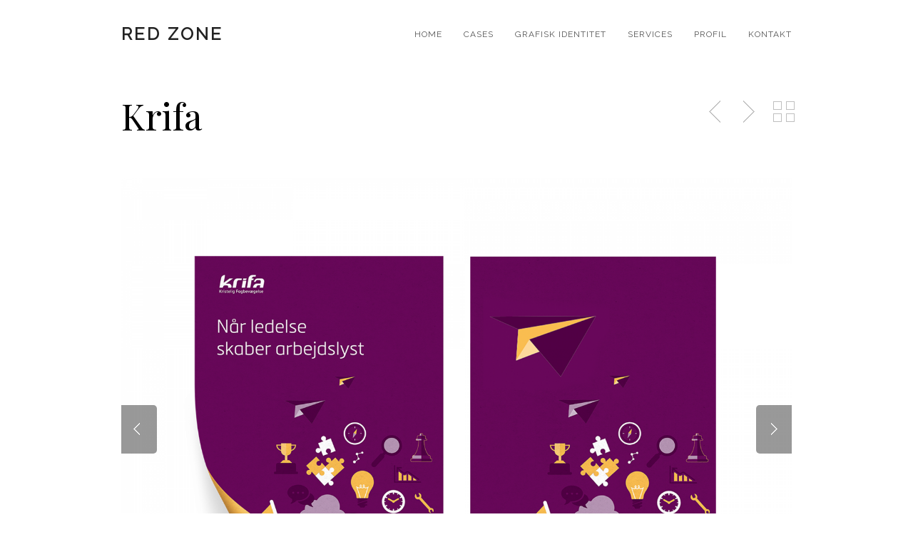

--- FILE ---
content_type: text/html; charset=UTF-8
request_url: https://red-zone.dk/portfolio/krifa/
body_size: 13062
content:
<!DOCTYPE html>
<!--[if lt IE 7 ]><html class="ie ie6" lang="dir="ltr" lang="da-DK" prefix="og: https://ogp.me/ns#""> <![endif]-->
<!--[if IE 7 ]><html class="ie ie7" lang="dir="ltr" lang="da-DK" prefix="og: https://ogp.me/ns#""> <![endif]-->
<!--[if IE 8 ]><html class="ie ie8" lang="dir="ltr" lang="da-DK" prefix="og: https://ogp.me/ns#""> <![endif]-->
<!--[if (gte IE 9)|!(IE)]><!-->
<html dir="ltr" lang="da-DK" prefix="og: https://ogp.me/ns#" class="no-js">
<!--<![endif]-->
<head>

<!-- Basic Page Needs
  ================================================== -->
<meta http-equiv="Content-Type" content="text/html; charset=UTF-8" />


<title>
Krifa - Når ledelse skaber arbejdslyst | red zonered zone</title>


    <!-- Embed Google Web Fonts Via API -->
    <script type='text/javascript'>
          WebFontConfig = {
            google: { families: [ "Raleway:400:cyrillic,latin", "Playfair Display:400:cyrillic,latin", "Questrial:200:cyrillic,latin", "Raleway:300:cyrillic,latin", "Raleway:400:cyrillic,latin", "Raleway:300:cyrillic,latin", "Playfair Display:200:cyrillic,latin", "Questrial:100:cyrillic,latin" ] }   };
          (function() {
            var wf = document.createElement('script');
            wf.src = ('https:' == document.location.protocol ? 'https' : 'http') +
                '://ajax.googleapis.com/ajax/libs/webfont/1/webfont.js';
            wf.type = 'text/javascript';
            wf.async = 'true';
            var s = document.getElementsByTagName('script')[0];
            s.parentNode.insertBefore(wf, s);
          })();
    </script>
<!-- Theme Stylesheet
  ================================================== -->
<link href="https://red-zone.dk/wp-content/themes/gridstack/style.css?ver=1.06" rel="stylesheet" type="text/css" media="all" />

<!-- Mobile Specific Metas
  ================================================== -->
<meta name="viewport" content="width=device-width, initial-scale=1, maximum-scale=1"/>


		<!-- All in One SEO 4.9.3 - aioseo.com -->
	<meta name="description" content="Grafisk design og udvikling af illustrationer og grafik til rapporten – Når ledelse skaber arbejdslyst, 2018. Rapporten præsenterer fire ledelsesdimensioner, som har dokumenteret og betydelig effekt på medarbejdernes arbejdslyst" />
	<meta name="robots" content="max-image-preview:large" />
	<link rel="canonical" href="https://red-zone.dk/portfolio/krifa/" />
	<meta name="generator" content="All in One SEO (AIOSEO) 4.9.3" />
		<meta property="og:locale" content="da_DK" />
		<meta property="og:site_name" content="red zone | grafisk design bureau, webdesign, grafisk designer, Aarhus, webdesigner, designbureau, illustrator, Aarhus, Svendborg, visuel identitet, designer, grafisk profil, logo design" />
		<meta property="og:type" content="article" />
		<meta property="og:title" content="Krifa - Når ledelse skaber arbejdslyst | red zone" />
		<meta property="og:description" content="Grafisk design og udvikling af illustrationer og grafik til rapporten – Når ledelse skaber arbejdslyst, 2018. Rapporten præsenterer fire ledelsesdimensioner, som har dokumenteret og betydelig effekt på medarbejdernes arbejdslyst" />
		<meta property="og:url" content="https://red-zone.dk/portfolio/krifa/" />
		<meta property="article:published_time" content="2018-12-13T16:23:45+00:00" />
		<meta property="article:modified_time" content="2019-03-23T13:24:46+00:00" />
		<meta name="twitter:card" content="summary" />
		<meta name="twitter:title" content="Krifa - Når ledelse skaber arbejdslyst | red zone" />
		<meta name="twitter:description" content="Grafisk design og udvikling af illustrationer og grafik til rapporten – Når ledelse skaber arbejdslyst, 2018. Rapporten præsenterer fire ledelsesdimensioner, som har dokumenteret og betydelig effekt på medarbejdernes arbejdslyst" />
		<script type="application/ld+json" class="aioseo-schema">
			{"@context":"https:\/\/schema.org","@graph":[{"@type":"BreadcrumbList","@id":"https:\/\/red-zone.dk\/portfolio\/krifa\/#breadcrumblist","itemListElement":[{"@type":"ListItem","@id":"https:\/\/red-zone.dk#listItem","position":1,"name":"Home","item":"https:\/\/red-zone.dk","nextItem":{"@type":"ListItem","@id":"https:\/\/red-zone.dk\/filter\/grafisk-design\/#listItem","name":"grafisk design"}},{"@type":"ListItem","@id":"https:\/\/red-zone.dk\/filter\/grafisk-design\/#listItem","position":2,"name":"grafisk design","item":"https:\/\/red-zone.dk\/filter\/grafisk-design\/","nextItem":{"@type":"ListItem","@id":"https:\/\/red-zone.dk\/portfolio\/krifa\/#listItem","name":"Krifa"},"previousItem":{"@type":"ListItem","@id":"https:\/\/red-zone.dk#listItem","name":"Home"}},{"@type":"ListItem","@id":"https:\/\/red-zone.dk\/portfolio\/krifa\/#listItem","position":3,"name":"Krifa","previousItem":{"@type":"ListItem","@id":"https:\/\/red-zone.dk\/filter\/grafisk-design\/#listItem","name":"grafisk design"}}]},{"@type":"Organization","@id":"https:\/\/red-zone.dk\/#organization","name":"red zone grafisk design","description":"grafisk design bureau, webdesign, grafisk designer, Aarhus, webdesigner, designbureau, illustrator, Aarhus, Svendborg, visuel identitet, designer, grafisk profil, logo design","url":"https:\/\/red-zone.dk\/"},{"@type":"WebPage","@id":"https:\/\/red-zone.dk\/portfolio\/krifa\/#webpage","url":"https:\/\/red-zone.dk\/portfolio\/krifa\/","name":"Krifa - N\u00e5r ledelse skaber arbejdslyst | red zone","description":"Grafisk design og udvikling af illustrationer og grafik til rapporten \u2013 N\u00e5r ledelse skaber arbejdslyst, 2018. Rapporten pr\u00e6senterer fire ledelsesdimensioner, som har dokumenteret og betydelig effekt p\u00e5 medarbejdernes arbejdslyst","inLanguage":"da-DK","isPartOf":{"@id":"https:\/\/red-zone.dk\/#website"},"breadcrumb":{"@id":"https:\/\/red-zone.dk\/portfolio\/krifa\/#breadcrumblist"},"image":{"@type":"ImageObject","url":"https:\/\/red-zone.dk\/wp-content\/uploads\/2018\/12\/Krifa_RAPPORT_forside_ledelse_arbejdslyst_ledelse_skaber_arbejdslyst.png","@id":"https:\/\/red-zone.dk\/portfolio\/krifa\/#mainImage","width":1000,"height":1000,"caption":"Krifa_RAPPORT_forside_ledelse_arbejdslyst_ledelse_skaber_arbejdslyst"},"primaryImageOfPage":{"@id":"https:\/\/red-zone.dk\/portfolio\/krifa\/#mainImage"},"datePublished":"2018-12-13T16:23:45+00:00","dateModified":"2019-03-23T13:24:46+00:00"},{"@type":"WebSite","@id":"https:\/\/red-zone.dk\/#website","url":"https:\/\/red-zone.dk\/","name":"red zone","description":"grafisk design bureau, webdesign, grafisk designer, Aarhus, webdesigner, designbureau, illustrator, Aarhus, Svendborg, visuel identitet, designer, grafisk profil, logo design","inLanguage":"da-DK","publisher":{"@id":"https:\/\/red-zone.dk\/#organization"}}]}
		</script>
		<!-- All in One SEO -->

<link rel='dns-prefetch' href='//netdna.bootstrapcdn.com' />
<link rel="alternate" type="application/rss+xml" title="red zone &raquo; Feed" href="https://red-zone.dk/feed/" />
<link rel="alternate" type="application/rss+xml" title="red zone &raquo;-kommentar-feed" href="https://red-zone.dk/comments/feed/" />
<link rel="alternate" title="oEmbed (JSON)" type="application/json+oembed" href="https://red-zone.dk/wp-json/oembed/1.0/embed?url=https%3A%2F%2Fred-zone.dk%2Fportfolio%2Fkrifa%2F" />
<link rel="alternate" title="oEmbed (XML)" type="text/xml+oembed" href="https://red-zone.dk/wp-json/oembed/1.0/embed?url=https%3A%2F%2Fred-zone.dk%2Fportfolio%2Fkrifa%2F&#038;format=xml" />
<style id='wp-img-auto-sizes-contain-inline-css' type='text/css'>
img:is([sizes=auto i],[sizes^="auto," i]){contain-intrinsic-size:3000px 1500px}
/*# sourceURL=wp-img-auto-sizes-contain-inline-css */
</style>
<style id='wp-emoji-styles-inline-css' type='text/css'>

	img.wp-smiley, img.emoji {
		display: inline !important;
		border: none !important;
		box-shadow: none !important;
		height: 1em !important;
		width: 1em !important;
		margin: 0 0.07em !important;
		vertical-align: -0.1em !important;
		background: none !important;
		padding: 0 !important;
	}
/*# sourceURL=wp-emoji-styles-inline-css */
</style>
<style id='wp-block-library-inline-css' type='text/css'>
:root{--wp-block-synced-color:#7a00df;--wp-block-synced-color--rgb:122,0,223;--wp-bound-block-color:var(--wp-block-synced-color);--wp-editor-canvas-background:#ddd;--wp-admin-theme-color:#007cba;--wp-admin-theme-color--rgb:0,124,186;--wp-admin-theme-color-darker-10:#006ba1;--wp-admin-theme-color-darker-10--rgb:0,107,160.5;--wp-admin-theme-color-darker-20:#005a87;--wp-admin-theme-color-darker-20--rgb:0,90,135;--wp-admin-border-width-focus:2px}@media (min-resolution:192dpi){:root{--wp-admin-border-width-focus:1.5px}}.wp-element-button{cursor:pointer}:root .has-very-light-gray-background-color{background-color:#eee}:root .has-very-dark-gray-background-color{background-color:#313131}:root .has-very-light-gray-color{color:#eee}:root .has-very-dark-gray-color{color:#313131}:root .has-vivid-green-cyan-to-vivid-cyan-blue-gradient-background{background:linear-gradient(135deg,#00d084,#0693e3)}:root .has-purple-crush-gradient-background{background:linear-gradient(135deg,#34e2e4,#4721fb 50%,#ab1dfe)}:root .has-hazy-dawn-gradient-background{background:linear-gradient(135deg,#faaca8,#dad0ec)}:root .has-subdued-olive-gradient-background{background:linear-gradient(135deg,#fafae1,#67a671)}:root .has-atomic-cream-gradient-background{background:linear-gradient(135deg,#fdd79a,#004a59)}:root .has-nightshade-gradient-background{background:linear-gradient(135deg,#330968,#31cdcf)}:root .has-midnight-gradient-background{background:linear-gradient(135deg,#020381,#2874fc)}:root{--wp--preset--font-size--normal:16px;--wp--preset--font-size--huge:42px}.has-regular-font-size{font-size:1em}.has-larger-font-size{font-size:2.625em}.has-normal-font-size{font-size:var(--wp--preset--font-size--normal)}.has-huge-font-size{font-size:var(--wp--preset--font-size--huge)}.has-text-align-center{text-align:center}.has-text-align-left{text-align:left}.has-text-align-right{text-align:right}.has-fit-text{white-space:nowrap!important}#end-resizable-editor-section{display:none}.aligncenter{clear:both}.items-justified-left{justify-content:flex-start}.items-justified-center{justify-content:center}.items-justified-right{justify-content:flex-end}.items-justified-space-between{justify-content:space-between}.screen-reader-text{border:0;clip-path:inset(50%);height:1px;margin:-1px;overflow:hidden;padding:0;position:absolute;width:1px;word-wrap:normal!important}.screen-reader-text:focus{background-color:#ddd;clip-path:none;color:#444;display:block;font-size:1em;height:auto;left:5px;line-height:normal;padding:15px 23px 14px;text-decoration:none;top:5px;width:auto;z-index:100000}html :where(.has-border-color){border-style:solid}html :where([style*=border-top-color]){border-top-style:solid}html :where([style*=border-right-color]){border-right-style:solid}html :where([style*=border-bottom-color]){border-bottom-style:solid}html :where([style*=border-left-color]){border-left-style:solid}html :where([style*=border-width]){border-style:solid}html :where([style*=border-top-width]){border-top-style:solid}html :where([style*=border-right-width]){border-right-style:solid}html :where([style*=border-bottom-width]){border-bottom-style:solid}html :where([style*=border-left-width]){border-left-style:solid}html :where(img[class*=wp-image-]){height:auto;max-width:100%}:where(figure){margin:0 0 1em}html :where(.is-position-sticky){--wp-admin--admin-bar--position-offset:var(--wp-admin--admin-bar--height,0px)}@media screen and (max-width:600px){html :where(.is-position-sticky){--wp-admin--admin-bar--position-offset:0px}}

/*# sourceURL=wp-block-library-inline-css */
</style><style id='global-styles-inline-css' type='text/css'>
:root{--wp--preset--aspect-ratio--square: 1;--wp--preset--aspect-ratio--4-3: 4/3;--wp--preset--aspect-ratio--3-4: 3/4;--wp--preset--aspect-ratio--3-2: 3/2;--wp--preset--aspect-ratio--2-3: 2/3;--wp--preset--aspect-ratio--16-9: 16/9;--wp--preset--aspect-ratio--9-16: 9/16;--wp--preset--color--black: #000000;--wp--preset--color--cyan-bluish-gray: #abb8c3;--wp--preset--color--white: #ffffff;--wp--preset--color--pale-pink: #f78da7;--wp--preset--color--vivid-red: #cf2e2e;--wp--preset--color--luminous-vivid-orange: #ff6900;--wp--preset--color--luminous-vivid-amber: #fcb900;--wp--preset--color--light-green-cyan: #7bdcb5;--wp--preset--color--vivid-green-cyan: #00d084;--wp--preset--color--pale-cyan-blue: #8ed1fc;--wp--preset--color--vivid-cyan-blue: #0693e3;--wp--preset--color--vivid-purple: #9b51e0;--wp--preset--gradient--vivid-cyan-blue-to-vivid-purple: linear-gradient(135deg,rgb(6,147,227) 0%,rgb(155,81,224) 100%);--wp--preset--gradient--light-green-cyan-to-vivid-green-cyan: linear-gradient(135deg,rgb(122,220,180) 0%,rgb(0,208,130) 100%);--wp--preset--gradient--luminous-vivid-amber-to-luminous-vivid-orange: linear-gradient(135deg,rgb(252,185,0) 0%,rgb(255,105,0) 100%);--wp--preset--gradient--luminous-vivid-orange-to-vivid-red: linear-gradient(135deg,rgb(255,105,0) 0%,rgb(207,46,46) 100%);--wp--preset--gradient--very-light-gray-to-cyan-bluish-gray: linear-gradient(135deg,rgb(238,238,238) 0%,rgb(169,184,195) 100%);--wp--preset--gradient--cool-to-warm-spectrum: linear-gradient(135deg,rgb(74,234,220) 0%,rgb(151,120,209) 20%,rgb(207,42,186) 40%,rgb(238,44,130) 60%,rgb(251,105,98) 80%,rgb(254,248,76) 100%);--wp--preset--gradient--blush-light-purple: linear-gradient(135deg,rgb(255,206,236) 0%,rgb(152,150,240) 100%);--wp--preset--gradient--blush-bordeaux: linear-gradient(135deg,rgb(254,205,165) 0%,rgb(254,45,45) 50%,rgb(107,0,62) 100%);--wp--preset--gradient--luminous-dusk: linear-gradient(135deg,rgb(255,203,112) 0%,rgb(199,81,192) 50%,rgb(65,88,208) 100%);--wp--preset--gradient--pale-ocean: linear-gradient(135deg,rgb(255,245,203) 0%,rgb(182,227,212) 50%,rgb(51,167,181) 100%);--wp--preset--gradient--electric-grass: linear-gradient(135deg,rgb(202,248,128) 0%,rgb(113,206,126) 100%);--wp--preset--gradient--midnight: linear-gradient(135deg,rgb(2,3,129) 0%,rgb(40,116,252) 100%);--wp--preset--font-size--small: 13px;--wp--preset--font-size--medium: 20px;--wp--preset--font-size--large: 36px;--wp--preset--font-size--x-large: 42px;--wp--preset--spacing--20: 0.44rem;--wp--preset--spacing--30: 0.67rem;--wp--preset--spacing--40: 1rem;--wp--preset--spacing--50: 1.5rem;--wp--preset--spacing--60: 2.25rem;--wp--preset--spacing--70: 3.38rem;--wp--preset--spacing--80: 5.06rem;--wp--preset--shadow--natural: 6px 6px 9px rgba(0, 0, 0, 0.2);--wp--preset--shadow--deep: 12px 12px 50px rgba(0, 0, 0, 0.4);--wp--preset--shadow--sharp: 6px 6px 0px rgba(0, 0, 0, 0.2);--wp--preset--shadow--outlined: 6px 6px 0px -3px rgb(255, 255, 255), 6px 6px rgb(0, 0, 0);--wp--preset--shadow--crisp: 6px 6px 0px rgb(0, 0, 0);}:where(.is-layout-flex){gap: 0.5em;}:where(.is-layout-grid){gap: 0.5em;}body .is-layout-flex{display: flex;}.is-layout-flex{flex-wrap: wrap;align-items: center;}.is-layout-flex > :is(*, div){margin: 0;}body .is-layout-grid{display: grid;}.is-layout-grid > :is(*, div){margin: 0;}:where(.wp-block-columns.is-layout-flex){gap: 2em;}:where(.wp-block-columns.is-layout-grid){gap: 2em;}:where(.wp-block-post-template.is-layout-flex){gap: 1.25em;}:where(.wp-block-post-template.is-layout-grid){gap: 1.25em;}.has-black-color{color: var(--wp--preset--color--black) !important;}.has-cyan-bluish-gray-color{color: var(--wp--preset--color--cyan-bluish-gray) !important;}.has-white-color{color: var(--wp--preset--color--white) !important;}.has-pale-pink-color{color: var(--wp--preset--color--pale-pink) !important;}.has-vivid-red-color{color: var(--wp--preset--color--vivid-red) !important;}.has-luminous-vivid-orange-color{color: var(--wp--preset--color--luminous-vivid-orange) !important;}.has-luminous-vivid-amber-color{color: var(--wp--preset--color--luminous-vivid-amber) !important;}.has-light-green-cyan-color{color: var(--wp--preset--color--light-green-cyan) !important;}.has-vivid-green-cyan-color{color: var(--wp--preset--color--vivid-green-cyan) !important;}.has-pale-cyan-blue-color{color: var(--wp--preset--color--pale-cyan-blue) !important;}.has-vivid-cyan-blue-color{color: var(--wp--preset--color--vivid-cyan-blue) !important;}.has-vivid-purple-color{color: var(--wp--preset--color--vivid-purple) !important;}.has-black-background-color{background-color: var(--wp--preset--color--black) !important;}.has-cyan-bluish-gray-background-color{background-color: var(--wp--preset--color--cyan-bluish-gray) !important;}.has-white-background-color{background-color: var(--wp--preset--color--white) !important;}.has-pale-pink-background-color{background-color: var(--wp--preset--color--pale-pink) !important;}.has-vivid-red-background-color{background-color: var(--wp--preset--color--vivid-red) !important;}.has-luminous-vivid-orange-background-color{background-color: var(--wp--preset--color--luminous-vivid-orange) !important;}.has-luminous-vivid-amber-background-color{background-color: var(--wp--preset--color--luminous-vivid-amber) !important;}.has-light-green-cyan-background-color{background-color: var(--wp--preset--color--light-green-cyan) !important;}.has-vivid-green-cyan-background-color{background-color: var(--wp--preset--color--vivid-green-cyan) !important;}.has-pale-cyan-blue-background-color{background-color: var(--wp--preset--color--pale-cyan-blue) !important;}.has-vivid-cyan-blue-background-color{background-color: var(--wp--preset--color--vivid-cyan-blue) !important;}.has-vivid-purple-background-color{background-color: var(--wp--preset--color--vivid-purple) !important;}.has-black-border-color{border-color: var(--wp--preset--color--black) !important;}.has-cyan-bluish-gray-border-color{border-color: var(--wp--preset--color--cyan-bluish-gray) !important;}.has-white-border-color{border-color: var(--wp--preset--color--white) !important;}.has-pale-pink-border-color{border-color: var(--wp--preset--color--pale-pink) !important;}.has-vivid-red-border-color{border-color: var(--wp--preset--color--vivid-red) !important;}.has-luminous-vivid-orange-border-color{border-color: var(--wp--preset--color--luminous-vivid-orange) !important;}.has-luminous-vivid-amber-border-color{border-color: var(--wp--preset--color--luminous-vivid-amber) !important;}.has-light-green-cyan-border-color{border-color: var(--wp--preset--color--light-green-cyan) !important;}.has-vivid-green-cyan-border-color{border-color: var(--wp--preset--color--vivid-green-cyan) !important;}.has-pale-cyan-blue-border-color{border-color: var(--wp--preset--color--pale-cyan-blue) !important;}.has-vivid-cyan-blue-border-color{border-color: var(--wp--preset--color--vivid-cyan-blue) !important;}.has-vivid-purple-border-color{border-color: var(--wp--preset--color--vivid-purple) !important;}.has-vivid-cyan-blue-to-vivid-purple-gradient-background{background: var(--wp--preset--gradient--vivid-cyan-blue-to-vivid-purple) !important;}.has-light-green-cyan-to-vivid-green-cyan-gradient-background{background: var(--wp--preset--gradient--light-green-cyan-to-vivid-green-cyan) !important;}.has-luminous-vivid-amber-to-luminous-vivid-orange-gradient-background{background: var(--wp--preset--gradient--luminous-vivid-amber-to-luminous-vivid-orange) !important;}.has-luminous-vivid-orange-to-vivid-red-gradient-background{background: var(--wp--preset--gradient--luminous-vivid-orange-to-vivid-red) !important;}.has-very-light-gray-to-cyan-bluish-gray-gradient-background{background: var(--wp--preset--gradient--very-light-gray-to-cyan-bluish-gray) !important;}.has-cool-to-warm-spectrum-gradient-background{background: var(--wp--preset--gradient--cool-to-warm-spectrum) !important;}.has-blush-light-purple-gradient-background{background: var(--wp--preset--gradient--blush-light-purple) !important;}.has-blush-bordeaux-gradient-background{background: var(--wp--preset--gradient--blush-bordeaux) !important;}.has-luminous-dusk-gradient-background{background: var(--wp--preset--gradient--luminous-dusk) !important;}.has-pale-ocean-gradient-background{background: var(--wp--preset--gradient--pale-ocean) !important;}.has-electric-grass-gradient-background{background: var(--wp--preset--gradient--electric-grass) !important;}.has-midnight-gradient-background{background: var(--wp--preset--gradient--midnight) !important;}.has-small-font-size{font-size: var(--wp--preset--font-size--small) !important;}.has-medium-font-size{font-size: var(--wp--preset--font-size--medium) !important;}.has-large-font-size{font-size: var(--wp--preset--font-size--large) !important;}.has-x-large-font-size{font-size: var(--wp--preset--font-size--x-large) !important;}
/*# sourceURL=global-styles-inline-css */
</style>

<style id='classic-theme-styles-inline-css' type='text/css'>
/*! This file is auto-generated */
.wp-block-button__link{color:#fff;background-color:#32373c;border-radius:9999px;box-shadow:none;text-decoration:none;padding:calc(.667em + 2px) calc(1.333em + 2px);font-size:1.125em}.wp-block-file__button{background:#32373c;color:#fff;text-decoration:none}
/*# sourceURL=/wp-includes/css/classic-themes.min.css */
</style>
<link rel='stylesheet' id='font-awesome-css' href='//netdna.bootstrapcdn.com/font-awesome/3.2.1/css/font-awesome.css?ver=6.9' type='text/css' media='all' />
<link rel='stylesheet' id='themewich-shortcodes-css' href='https://red-zone.dk/wp-content/plugins/themewich-shortcodes/css/themewich-shortcodes.css?ver=6.9' type='text/css' media='all' />
<script type="text/javascript" src="https://red-zone.dk/wp-includes/js/jquery/jquery.min.js?ver=3.7.1" id="jquery-core-js"></script>
<script type="text/javascript" src="https://red-zone.dk/wp-includes/js/jquery/jquery-migrate.min.js?ver=3.4.1" id="jquery-migrate-js"></script>
<script type="text/javascript" src="https://red-zone.dk/wp-content/themes/gridstack/js/modernizr.custom.min.js?ver=2.6.2" id="modernizr-js"></script>
<script type="text/javascript" src="https://red-zone.dk/wp-content/themes/gridstack/js/jquery.history.js?ver=1.8b2" id="history-js"></script>
<script type="text/javascript" src="https://red-zone.dk/wp-content/themes/gridstack/js/jquery.ajaxify.js?ver=1.0.1" id="ajaxify-js"></script>
<link rel="https://api.w.org/" href="https://red-zone.dk/wp-json/" /><link rel="EditURI" type="application/rsd+xml" title="RSD" href="https://red-zone.dk/xmlrpc.php?rsd" />
<meta name="generator" content="WordPress 6.9" />
<link rel='shortlink' href='https://red-zone.dk/?p=3825' />

<style type="text/css">


/* Print Highlight Background Color
/*-----------------------------------------------------------------------------------*/
.avatar-info .comment-counter,
.categories a:hover, .tagcloud a, .widget .tagcloud a, .single .categories a, .single .sidebar .categories a:hover, 
.tabswrap ul.tabs li a.active, .tabswrap ul.tabs li a:hover, .dark .tabswrap ul.tabs li a:hover, .dark .tabswrap ul.tabs li a.active, 
.pagination a.button.share:hover, #commentsubmit #submit, #cancel-comment-reply-link, .widget .categories a, .button, a.button, .widget a.button, a.more-link, .widget a.more-link, .cancel-reply p a,
.dark .button:hover, .dark a.button:hover, .dark a.more-link:hover, .tw-postshortcode a.more-link, .tw-button, a.tw-button, .tw-pricing-table .featured .tw-pricing-header, 
.gridstack .mejs-controls .mejs-time-rail .mejs-time-buffering, .gridstack .mejs-controls .mejs-time-rail .mejs-time-current, .gridstack .mejs-controls .mejs-volume-button .mejs-volume-slider,
.gridstack .mejs-controls .mejs-volume-button .mejs-volume-slider .mejs-volume-current, .gridstack .mejs-controls .mejs-horizontal-volume-slider .mejs-horizontal-volume-current,
.gridstack .mejs-controls .mejs-horizontal-volume-slider .mejs-horizontal-volume-current  { 
	background: #d8796e;
	border-color: #d8796e;  
	color:#fff; 
}

/* Print Highlight Color
/*-----------------------------------------------------------------------------------*/
p a, a, .subtitle a, .title a, blockquote, blockquote p, .tabswrap .tabpost a:hover, .articleinner h2 a:hover, span.date a:hover, .highlight, h1 a:hover, h2 a:hover, h3 a:hover, h4 a:hover, h5 a:hover, .post h2.title a:hover, #wp-calendar tbody td a,
.author p a:hover, .date p a:hover, .widget a:hover, .widget.ag_twitter_widget span a, .dark h1 a:hover, .dark h2 a:hover, .dark h3 a:hover, .dark h3 a:hover, .dark h4 a:hover, .dark h5 a:hover, a:hover, .dark a:hover, .blogpost h2 a:hover, .blogpost .smalldetails a:hover,
a.comment-reply-link:hover .icon-reply {
	 color: #d8796e;
}

/* Print Highlight Border Color
/*-----------------------------------------------------------------------------------*/
.recent-project:hover,
.dark .recent-project:hover {
	border-color: #d8796e;
}

/* Print Heading Color
/*-----------------------------------------------------------------------------------*/
h1, h1 a,
h2, h2 a,
h3, h3 a,
h4, h4 a,
h5, h5 a,
h6, h6 a,
.widget h1 a,
.widget h2 a,
.widget h3 a,
.widget h4 a,
.widget h5 a,
.widget h6 a,
.tabswrap .tabpost a,
.more-posts a,
ul li a.rsswidget { 
	color: #222222; 
} 

/***************Typographic User Values *********************************/

/* Navigation Font */

.sf-menu a {
font-family:"Raleway", arial, sans-serif;font-weight:400;text-transform:uppercase; letter-spacing: 2px;font-size:12px;
}

/* Slider Caption, Page Title, and Section Title Font */

.pagetitle .title {
font-family:"Playfair Display", arial, sans-serif;font-weight:400;}

/* Subtitle Font */
.pagetitle .subtitle {
font-family:"Questrial", arial, sans-serif;font-weight:200;}

h1,
h2,
h3,
h4,
.content h4,
.content h3,
.content h2,
.content h1 {
font-family:"Raleway", arial, sans-serif;font-weight:300;}

.content h5,
.content h6 {
font-family:"Raleway", arial, sans-serif;font-weight:400;text-transform:uppercase; letter-spacing: 2px;
}

/* Captions*/

.wp-caption-text, .gallery-caption, .mfp-title {
font-family:"Raleway", arial, sans-serif;font-weight:700;text-transform:uppercase; letter-spacing: 2px;}

/* Button Fonts */

.button, 
a.button, 
a.more-link, 
.tw-postshortcode a.more-link,
a.tw-button, 
.tw-button, 
#submit, 
input[type='submit'], 
label, 
.detailtitle {
font-family:"Raleway", arial, sans-serif;font-weight:300;text-transform:uppercase; letter-spacing: 2px;}

/* Tiny Details Font */

h5, h5 a, h4.widget-title {  
font-family:"Playfair Display", arial, sans-serif;font-weight:200;}


/* Paragraph Font */

html, body, input, textarea, p, ul, ol, .button, .ui-tabs-vertical .ui-tabs-nav li a span.text,
.footer p, .footer ul, .footer ol, .footer.button, .credits p,
.credits ul, .credits ol, .credits.button, .footer textarea, .footer input, .testimonial p, 
.contactsubmit label, .contactsubmit input[type=text], .contactsubmit textarea, h2 span.date, .articleinner h1,
.articleinner h2, .articleinner h3, .articleinner h4, .articleinner h5, .articleinner h6, .nivo-caption h1,
.nivo-caption h2, .nivo-caption h3, .nivo-caption h4, .nivo-caption h5, .nivo-caption h6, .nivo-caption h1 a,
.nivo-caption h2 a, .nivo-caption h3 a, .nivo-caption h4 a, .nivo-caption h5 a, .nivo-caption h6 a,
#cancel-comment-reply-link {
font-family:"Questrial", arial, sans-serif;font-weight:100;}


</style>
    <link rel="icon" href="https://red-zone.dk/wp-content/uploads/2014/01/cropped-brand_Visuel_identitet-32x32.png" sizes="32x32" />
<link rel="icon" href="https://red-zone.dk/wp-content/uploads/2014/01/cropped-brand_Visuel_identitet-192x192.png" sizes="192x192" />
<link rel="apple-touch-icon" href="https://red-zone.dk/wp-content/uploads/2014/01/cropped-brand_Visuel_identitet-180x180.png" />
<meta name="msapplication-TileImage" content="https://red-zone.dk/wp-content/uploads/2014/01/cropped-brand_Visuel_identitet-270x270.png" />

<script>jQuery(document).ready(function(){ jQuery('.top-nav').themewichStickyNav(); });</script>

</head>

<!-- Body
  ================================================== -->
<body class="wp-singular portfolio-template-default single single-portfolio postid-3825 single-format-standard wp-theme-gridstack gridstack chrome full-width no-fixed-allowed full-columns">

<noscript>
  <div class="alert">
    <p>Please enable javascript to view this site.</p>
  </div>
</noscript>

<!-- Preload Images 
	================================================== -->
<div id="preloaded-images"> 
    <img src="https://red-zone.dk/wp-content/themes/gridstack/images/sprites.png" width="1" height="1" alt="Image" /> 
</div>

<!-- Begin Site
  ================================================== -->
  <div class="top-nav">

    <!-- Scroll to Top Button -->
    <div class="top"> 
      <a href="#">
      <span class="scrolltop">
          <span>
              Top          </span>
      </span>
      </a>
    </div>
    <!-- End Scroll to Top Button -->

    <div class="container verticalcenter">
    	<div class="container_row">
            <div class="cell verticalcenter">
            
            	<!-- Logo -->
                <div class="five columns" id="logo">
                <h2>                    <a href="https://red-zone.dk">
                        red zone                        </a> 
                 </h2> 
                </div>
                <!-- END Logo -->
                
            </div>
            <div class="cell verticalcenter menucell">
            
            	<!-- Menu -->
                <div class="eleven columns" id="menu">
                                          <ul id="menu-menu" class="sf-menu"><li id="menu-item-4" class="menu-item menu-item-type-custom menu-item-object-custom menu-item-home menu-item-4"><a href="http://red-zone.dk/">HOME</a></li>
<li id="menu-item-24" class="menu-item menu-item-type-post_type menu-item-object-page menu-item-24"><a href="https://red-zone.dk/grafisk-design-webdesign-brand-logo/">CASES</a></li>
<li id="menu-item-1056" class="menu-item menu-item-type-post_type menu-item-object-page menu-item-1056"><a href="https://red-zone.dk/brand-logo-identitet/">GRAFISK IDENTITET</a></li>
<li id="menu-item-5" class="menu-item menu-item-type-post_type menu-item-object-page menu-item-5"><a href="https://red-zone.dk/grafisk-design/">SERVICES</a></li>
<li id="menu-item-159" class="menu-item menu-item-type-post_type menu-item-object-page menu-item-159"><a href="https://red-zone.dk/om-os/">PROFIL</a></li>
<li id="menu-item-53" class="menu-item menu-item-type-post_type menu-item-object-page menu-item-53"><a href="https://red-zone.dk/kontakt/">KONTAKT</a></li>
</ul>                     
                </div>
                <!-- END Menu -->
                
            </div>
        </div>
        <div class="clear"></div>
    </div>
  </div>

  <!-- Mobile Navigation -->
  <div class="mobilenavcontainer"> 
       <a id="jump" href="#mobilenav" class="scroll">Navigation</a>
   <div class="clear"></div>
       <div class="mobilenavigation">
                        <ul id="mobilenav"><li id="back"><a href="#top" class="menutop">Hide Navigation</a></li><li class="menu-item menu-item-type-custom menu-item-object-custom menu-item-home menu-item-4"><a href="http://red-zone.dk/">HOME</a></li>
<li class="menu-item menu-item-type-post_type menu-item-object-page menu-item-24"><a href="https://red-zone.dk/grafisk-design-webdesign-brand-logo/">CASES</a></li>
<li class="menu-item menu-item-type-post_type menu-item-object-page menu-item-1056"><a href="https://red-zone.dk/brand-logo-identitet/">GRAFISK IDENTITET</a></li>
<li class="menu-item menu-item-type-post_type menu-item-object-page menu-item-5"><a href="https://red-zone.dk/grafisk-design/">SERVICES</a></li>
<li class="menu-item menu-item-type-post_type menu-item-object-page menu-item-159"><a href="https://red-zone.dk/om-os/">PROFIL</a></li>
<li class="menu-item menu-item-type-post_type menu-item-object-page menu-item-53"><a href="https://red-zone.dk/kontakt/">KONTAKT</a></li>
</ul>                    </div> 
    <div class="clear"></div>
  </div>
  <!-- END Mobile Navigation -->
  
  <div class="loading"></div>
  <div id="sitecontainer">
  <!-- Post Classes -->
  <div class="full-width-post post-3825 portfolio type-portfolio status-publish format-standard has-post-thumbnail hentry filter-grafisk-design filter-illustration">

    <!-- Post Title -->
    <div class="pagetitle">
      <div class="container">

        <!-- Title -->
          <div class="thirteen columns">
             <h1 class="title">Krifa</h1>
                        </div>
          <!-- End Title -->

          <!-- Controls -->
          <div class="three columns">
              <div class="controlswrap">
    <div class="controls">
                    <span class="closepost">
                <a class="xout" href="https://red-zone.dk/grafisk-design-webdesign-brand-logo/">Back to Portfolio</a>
            </span>
                <span class="nextpost">
            <a href="https://red-zone.dk/portfolio/region-midtjylland/" rel="next">Next Post</a>        </span>
        <span class="prevpost">
            <a href="https://red-zone.dk/portfolio/sygeplejerskens-hudpleje/" rel="prev">Previous Post</a> 
        </span> 
        <div class="clear"></div>
        <p class="hoverhelper"></p>
    </div>
    <div class="clear"></div>
</div>          </div>
          <!-- End Controls -->

      </div>
    </div>
    <!-- End Post Title -->

      <!-- Post Container -->
      <div class="container">
         <div class="sixteen columns">

              <!-- Content -->
              <div class="singlecontent">
                  
        <style type='text/css' scoped='scoped'>
            #gallery-1 .gallery-item {
                float: left;
                margin-top: 10px;
            }
            #gallery-1 img {
                max-width:100% !important;
                height:auto !important;
            }
            #gallery-1 .gallery-caption {
                margin-left: 0;
            }
        </style>
		<div class='single-slideshow gallery-wrap info pager fixed'> <ul id='gallery-1' class='bxslider gallery galleryid-3825 gallery-columns-3 gallery-size-full pager nocaption nolink slideshow fixedslideshow fixed'>
            <li class='gallery-icon linked'><a href='https://red-zone.dk/wp-content/uploads/2018/12/Krifa_RAPPORT_illustration2_ledelse_arbejdslyst_Når_ledelse_skaber_arbejdslyst.png' class='lightbox-gallery no-ajaxy'><img decoding="async" src="https://red-zone.dk/wp-content/uploads/2018/12/Krifa_RAPPORT_illustration2_ledelse_arbejdslyst_Når_ledelse_skaber_arbejdslyst.png" class="attachment-full size-full" alt="Krifa_RAPPORT_illustration2_ledelse_arbejdslyst_Når_ledelse_skaber_arbejdslyst" title="" srcset="https://red-zone.dk/wp-content/uploads/2018/12/Krifa_RAPPORT_illustration2_ledelse_arbejdslyst_Når_ledelse_skaber_arbejdslyst.png 2000w, https://red-zone.dk/wp-content/uploads/2018/12/Krifa_RAPPORT_illustration2_ledelse_arbejdslyst_Når_ledelse_skaber_arbejdslyst-768x576.png 768w, https://red-zone.dk/wp-content/uploads/2018/12/Krifa_RAPPORT_illustration2_ledelse_arbejdslyst_Når_ledelse_skaber_arbejdslyst-1500x1125.png 1500w, https://red-zone.dk/wp-content/uploads/2018/12/Krifa_RAPPORT_illustration2_ledelse_arbejdslyst_Når_ledelse_skaber_arbejdslyst-960x720.png 960w" sizes="(max-width: 2000px) 100vw, 2000px" /></a></li>
            <li class='gallery-icon linked'><a href='https://red-zone.dk/wp-content/uploads/2018/12/Krifa_RAPPORT_illustration1_ledelse_arbejdslyst_Når_ledelse_skaber_arbejdslyst.png' class='lightbox-gallery no-ajaxy'><img decoding="async" src="https://red-zone.dk/wp-content/uploads/2018/12/Krifa_RAPPORT_illustration1_ledelse_arbejdslyst_Når_ledelse_skaber_arbejdslyst.png" class="attachment-full size-full" alt="Krifa_RAPPORT_illustration1_ledelse_arbejdslyst_Når_ledelse_skaber_arbejdslyst" title="" srcset="https://red-zone.dk/wp-content/uploads/2018/12/Krifa_RAPPORT_illustration1_ledelse_arbejdslyst_Når_ledelse_skaber_arbejdslyst.png 2000w, https://red-zone.dk/wp-content/uploads/2018/12/Krifa_RAPPORT_illustration1_ledelse_arbejdslyst_Når_ledelse_skaber_arbejdslyst-768x576.png 768w, https://red-zone.dk/wp-content/uploads/2018/12/Krifa_RAPPORT_illustration1_ledelse_arbejdslyst_Når_ledelse_skaber_arbejdslyst-1500x1125.png 1500w, https://red-zone.dk/wp-content/uploads/2018/12/Krifa_RAPPORT_illustration1_ledelse_arbejdslyst_Når_ledelse_skaber_arbejdslyst-960x720.png 960w" sizes="(max-width: 2000px) 100vw, 2000px" /></a></li></ul><div class="clear"></div></div>
<div class='clear'></div>
<section class="module module-overskrift bg-white afstand-halv">
<div class="container">
<div class="row">
<div class="col-xs-12 col-md-8 col-md-offset-2">
<h3>Når ledelse skaber arbejdslyst, 2018</h3>
</div>
</div>
</div>
</section>
<p>Opgaven er udarbejdet i samarbejde med Krifa&#8217;s egen grafiske afdeling.<br />
Hele rapporten kan ses her<a href="https://krifa.dk/godarbejdslyst/viden-og-udgivelser/naar-ledelse-skaber-arbejdslyst"> https://krifa.dk/godarbejdslyst/viden-og-udgivelser</a></p>
<p><img fetchpriority="high" decoding="async" class="normal aligncenter size-fixedslideshownc wp-image-3844" src="https://red-zone.dk/wp-content/uploads/2018/12/Krifa_RAPPORT_illustration1_ledelse_arbejdslyst_Når_ledelse_skaber_arbejdslyst-960x720.png" alt="" width="960" height="720" srcset="https://red-zone.dk/wp-content/uploads/2018/12/Krifa_RAPPORT_illustration1_ledelse_arbejdslyst_Når_ledelse_skaber_arbejdslyst-960x720.png 960w, https://red-zone.dk/wp-content/uploads/2018/12/Krifa_RAPPORT_illustration1_ledelse_arbejdslyst_Når_ledelse_skaber_arbejdslyst-768x576.png 768w, https://red-zone.dk/wp-content/uploads/2018/12/Krifa_RAPPORT_illustration1_ledelse_arbejdslyst_Når_ledelse_skaber_arbejdslyst-1500x1125.png 1500w, https://red-zone.dk/wp-content/uploads/2018/12/Krifa_RAPPORT_illustration1_ledelse_arbejdslyst_Når_ledelse_skaber_arbejdslyst.png 2000w" sizes="(max-width: 960px) 100vw, 960px" /> <img decoding="async" class="normal aligncenter size-fixedslideshownc wp-image-3845" src="https://red-zone.dk/wp-content/uploads/2018/12/Krifa_RAPPORT_illustration2_ledelse_arbejdslyst_Når_ledelse_skaber_arbejdslyst-960x720.png" alt="" width="960" height="720" srcset="https://red-zone.dk/wp-content/uploads/2018/12/Krifa_RAPPORT_illustration2_ledelse_arbejdslyst_Når_ledelse_skaber_arbejdslyst-960x720.png 960w, https://red-zone.dk/wp-content/uploads/2018/12/Krifa_RAPPORT_illustration2_ledelse_arbejdslyst_Når_ledelse_skaber_arbejdslyst-768x576.png 768w, https://red-zone.dk/wp-content/uploads/2018/12/Krifa_RAPPORT_illustration2_ledelse_arbejdslyst_Når_ledelse_skaber_arbejdslyst-1500x1125.png 1500w, https://red-zone.dk/wp-content/uploads/2018/12/Krifa_RAPPORT_illustration2_ledelse_arbejdslyst_Når_ledelse_skaber_arbejdslyst.png 2000w" sizes="(max-width: 960px) 100vw, 960px" /></p>
<p>KUNDE: Krifa &#8211; Aarhus<br />
OPGAVE TYPE: Grafisk design, illutrationer og grafik til rapport.</p>
              </div> <div class="clear"></div>
              <!-- End Content --> 
              
          </div>  
      </div>
      <!-- End Post Container -->

</div>
<!-- End Post Classes -->

    
<div class="clear"></div>

<!-- Footer -->
<div id="footer" class="dark">
    <div class="container clearfix">
        <div class="sixteen columns">
            <div class="one-third"><div id="ag_recentprojects_widget-11" class="widget ag_recentprojects_widget">        <h3 class="widget-title">Recent Projects</h3>     <div class="recent-projects">
	     
		    
        <div class="recent-project">
            <a href="https://red-zone.dk/portfolio/frisoer-andreas_holm/" class="hover"><img src="https://red-zone.dk/wp-content/uploads/2014/12/Andreas_Holm_Branding_logo_design_visuel_identitet-75x75.jpg" class="scale-with-grid wp-post-image" alt="" decoding="async" loading="lazy" srcset="https://red-zone.dk/wp-content/uploads/2014/12/Andreas_Holm_Branding_logo_design_visuel_identitet-75x75.jpg 75w, https://red-zone.dk/wp-content/uploads/2014/12/Andreas_Holm_Branding_logo_design_visuel_identitet-150x150.jpg 150w, https://red-zone.dk/wp-content/uploads/2014/12/Andreas_Holm_Branding_logo_design_visuel_identitet-56x56.jpg 56w, https://red-zone.dk/wp-content/uploads/2014/12/Andreas_Holm_Branding_logo_design_visuel_identitet.jpg 600w, https://red-zone.dk/wp-content/uploads/2014/12/Andreas_Holm_Branding_logo_design_visuel_identitet-420x425.jpg 420w" sizes="auto, (max-width: 75px) 100vw, 75px" /></a>
        </div>
             
        
		    
        <div class="recent-project">
            <a href="https://red-zone.dk/portfolio/hirsch_jewellery/" class="hover"><img src="https://red-zone.dk/wp-content/uploads/2017/11/Hirsch_facade_Aarhus-75x75.jpg" class="scale-with-grid wp-post-image" alt="Hirsch Jewellery – Jægergårdsgade – Aarhus Facade med ny udsmykning, skilt, folier, markiser og bannere" decoding="async" loading="lazy" srcset="https://red-zone.dk/wp-content/uploads/2017/11/Hirsch_facade_Aarhus-75x75.jpg 75w, https://red-zone.dk/wp-content/uploads/2017/11/Hirsch_facade_Aarhus-150x150.jpg 150w, https://red-zone.dk/wp-content/uploads/2017/11/Hirsch_facade_Aarhus-56x56.jpg 56w, https://red-zone.dk/wp-content/uploads/2017/11/Hirsch_facade_Aarhus-420x425.jpg 420w" sizes="auto, (max-width: 75px) 100vw, 75px" /></a>
        </div>
             
        
		    
        <div class="recent-project">
            <a href="https://red-zone.dk/portfolio/trine-storch/" class="hover"><img src="https://red-zone.dk/wp-content/uploads/2017/08/Trine_Storch-75x75.png" class="scale-with-grid wp-post-image" alt="Trine_ Storch_familiepsykolog.com_Responsive webdesign, grafisk design, visuel identitet og logo design, koncept" decoding="async" loading="lazy" srcset="https://red-zone.dk/wp-content/uploads/2017/08/Trine_Storch-75x75.png 75w, https://red-zone.dk/wp-content/uploads/2017/08/Trine_Storch-150x150.png 150w, https://red-zone.dk/wp-content/uploads/2017/08/Trine_Storch-56x56.png 56w, https://red-zone.dk/wp-content/uploads/2017/08/Trine_Storch-420x425.png 420w, https://red-zone.dk/wp-content/uploads/2017/08/Trine_Storch.png 642w" sizes="auto, (max-width: 75px) 100vw, 75px" /></a>
        </div>
             
        
		    
        <div class="recent-project">
            <a href="https://red-zone.dk/portfolio/krifa/" class="hover"><img src="https://red-zone.dk/wp-content/uploads/2018/12/Krifa_RAPPORT_forside_ledelse_arbejdslyst_ledelse_skaber_arbejdslyst-75x75.png" class="scale-with-grid wp-post-image" alt="Krifa_RAPPORT_forside_ledelse_arbejdslyst_ledelse_skaber_arbejdslyst" decoding="async" loading="lazy" srcset="https://red-zone.dk/wp-content/uploads/2018/12/Krifa_RAPPORT_forside_ledelse_arbejdslyst_ledelse_skaber_arbejdslyst-75x75.png 75w, https://red-zone.dk/wp-content/uploads/2018/12/Krifa_RAPPORT_forside_ledelse_arbejdslyst_ledelse_skaber_arbejdslyst-150x150.png 150w, https://red-zone.dk/wp-content/uploads/2018/12/Krifa_RAPPORT_forside_ledelse_arbejdslyst_ledelse_skaber_arbejdslyst-768x768.png 768w, https://red-zone.dk/wp-content/uploads/2018/12/Krifa_RAPPORT_forside_ledelse_arbejdslyst_ledelse_skaber_arbejdslyst-56x56.png 56w, https://red-zone.dk/wp-content/uploads/2018/12/Krifa_RAPPORT_forside_ledelse_arbejdslyst_ledelse_skaber_arbejdslyst-960x960.png 960w, https://red-zone.dk/wp-content/uploads/2018/12/Krifa_RAPPORT_forside_ledelse_arbejdslyst_ledelse_skaber_arbejdslyst-420x425.png 420w, https://red-zone.dk/wp-content/uploads/2018/12/Krifa_RAPPORT_forside_ledelse_arbejdslyst_ledelse_skaber_arbejdslyst.png 1000w" sizes="auto, (max-width: 75px) 100vw, 75px" /></a>
        </div>
             
        
		    
        <div class="recent-project">
            <a href="https://red-zone.dk/portfolio/region-midtjylland/" class="hover"><img src="https://red-zone.dk/wp-content/uploads/2018/12/Lægedage_2018_Region_Midtjylland_publikation7-75x75.jpg" class="scale-with-grid wp-post-image" alt="" decoding="async" loading="lazy" srcset="https://red-zone.dk/wp-content/uploads/2018/12/Lægedage_2018_Region_Midtjylland_publikation7-75x75.jpg 75w, https://red-zone.dk/wp-content/uploads/2018/12/Lægedage_2018_Region_Midtjylland_publikation7-150x150.jpg 150w, https://red-zone.dk/wp-content/uploads/2018/12/Lægedage_2018_Region_Midtjylland_publikation7-56x56.jpg 56w, https://red-zone.dk/wp-content/uploads/2018/12/Lægedage_2018_Region_Midtjylland_publikation7-420x425.jpg 420w" sizes="auto, (max-width: 75px) 100vw, 75px" /></a>
        </div>
             
        
		    
        <div class="recent-project">
            <a href="https://red-zone.dk/portfolio/underfundig/" class="hover"><img src="https://red-zone.dk/wp-content/uploads/2017/08/Mjød_dark_sky_Underfundig_2017-75x75.png" class="scale-with-grid wp-post-image" alt="Mjød_dark_sky_Underfundig_2017" decoding="async" loading="lazy" srcset="https://red-zone.dk/wp-content/uploads/2017/08/Mjød_dark_sky_Underfundig_2017-75x75.png 75w, https://red-zone.dk/wp-content/uploads/2017/08/Mjød_dark_sky_Underfundig_2017-150x150.png 150w, https://red-zone.dk/wp-content/uploads/2017/08/Mjød_dark_sky_Underfundig_2017-768x768.png 768w, https://red-zone.dk/wp-content/uploads/2017/08/Mjød_dark_sky_Underfundig_2017-56x56.png 56w, https://red-zone.dk/wp-content/uploads/2017/08/Mjød_dark_sky_Underfundig_2017-420x425.png 420w, https://red-zone.dk/wp-content/uploads/2017/08/Mjød_dark_sky_Underfundig_2017.png 800w" sizes="auto, (max-width: 75px) 100vw, 75px" /></a>
        </div>
             
        
		    
        <div class="recent-project">
            <a href="https://red-zone.dk/portfolio/fredericia-musicalteater/" class="hover"><img src="https://red-zone.dk/wp-content/uploads/2022/02/Fredericia-Musicalteater-75x75.png" class="scale-with-grid wp-post-image" alt="" decoding="async" loading="lazy" srcset="https://red-zone.dk/wp-content/uploads/2022/02/Fredericia-Musicalteater-75x75.png 75w, https://red-zone.dk/wp-content/uploads/2022/02/Fredericia-Musicalteater-150x150.png 150w, https://red-zone.dk/wp-content/uploads/2022/02/Fredericia-Musicalteater-56x56.png 56w, https://red-zone.dk/wp-content/uploads/2022/02/Fredericia-Musicalteater-420x425.png 420w" sizes="auto, (max-width: 75px) 100vw, 75px" /></a>
        </div>
             
        
		    
        <div class="recent-project">
            <a href="https://red-zone.dk/portfolio/mad-historie/" class="hover"><img src="https://red-zone.dk/wp-content/uploads/2017/07/Mad_og_Historie_Grafisk_Identitet_Logo_design1-75x75.png" class="scale-with-grid wp-post-image" alt="Mad_og_Historie_Grafisk_Identitet_Logo_design1" decoding="async" loading="lazy" srcset="https://red-zone.dk/wp-content/uploads/2017/07/Mad_og_Historie_Grafisk_Identitet_Logo_design1-75x75.png 75w, https://red-zone.dk/wp-content/uploads/2017/07/Mad_og_Historie_Grafisk_Identitet_Logo_design1-150x150.png 150w, https://red-zone.dk/wp-content/uploads/2017/07/Mad_og_Historie_Grafisk_Identitet_Logo_design1-768x768.png 768w, https://red-zone.dk/wp-content/uploads/2017/07/Mad_og_Historie_Grafisk_Identitet_Logo_design1-56x56.png 56w, https://red-zone.dk/wp-content/uploads/2017/07/Mad_og_Historie_Grafisk_Identitet_Logo_design1-960x960.png 960w, https://red-zone.dk/wp-content/uploads/2017/07/Mad_og_Historie_Grafisk_Identitet_Logo_design1-420x425.png 420w, https://red-zone.dk/wp-content/uploads/2017/07/Mad_og_Historie_Grafisk_Identitet_Logo_design1-e1499711878334.png 900w" sizes="auto, (max-width: 75px) 100vw, 75px" /></a>
        </div>
             
        
		    
        <div class="recent-project">
            <a href="https://red-zone.dk/portfolio/senfoelger-efter-kraeft-i-baekkenorganerne/" class="hover"><img src="https://red-zone.dk/wp-content/uploads/2020/09/Klinik_for_Senfoelger_efter_kraeft_i_baekkenorganerne-75x75.jpg" class="scale-with-grid wp-post-image" alt="" decoding="async" loading="lazy" srcset="https://red-zone.dk/wp-content/uploads/2020/09/Klinik_for_Senfoelger_efter_kraeft_i_baekkenorganerne-75x75.jpg 75w, https://red-zone.dk/wp-content/uploads/2020/09/Klinik_for_Senfoelger_efter_kraeft_i_baekkenorganerne-150x150.jpg 150w, https://red-zone.dk/wp-content/uploads/2020/09/Klinik_for_Senfoelger_efter_kraeft_i_baekkenorganerne-768x768.jpg 768w, https://red-zone.dk/wp-content/uploads/2020/09/Klinik_for_Senfoelger_efter_kraeft_i_baekkenorganerne-56x56.jpg 56w, https://red-zone.dk/wp-content/uploads/2020/09/Klinik_for_Senfoelger_efter_kraeft_i_baekkenorganerne-960x960.jpg 960w, https://red-zone.dk/wp-content/uploads/2020/09/Klinik_for_Senfoelger_efter_kraeft_i_baekkenorganerne-420x425.jpg 420w, https://red-zone.dk/wp-content/uploads/2020/09/Klinik_for_Senfoelger_efter_kraeft_i_baekkenorganerne.jpg 1000w" sizes="auto, (max-width: 75px) 100vw, 75px" /></a>
        </div>
             
        <div class="clear"></div>
	</div>
</div><div class="clear"></div></div>
            <div class="one-third"><div id="text-7" class="widget widget_text"><h3 class="widget-title">sociale medier</h3>			<div class="textwidget"><a href="https://www.facebook.com/pages/RED-ZONE-grafisk-designbureau/125987474099866?ref=br_rs" class="tw-social-icon " target="_self" title="" rel=""><img src="https://red-zone.dk/wp-content/plugins/themewich-shortcodes/images/icons/facebook.png" alt="facebook" /></a>




</div>
		</div><div class="clear"></div><div id="text-8" class="widget widget_text"><h3 class="widget-title">Kontakt RZ</h3>			<div class="textwidget"><span style="color: #fffff;"> <a href="mailto:info@red-zone.dk"><span style="color: #fffff;">info@red-zone.dk</span></a></span>
<br><span style="color: #fffff;">Tel. 23 95 59 10</div>
		</div><div class="clear"></div></div>
            <div class="one-third column-last"><div id="ag_tab_widget-4" class="widget ag_tab_widget">
 
		
<div class="tabswrap">

<ul class="tabs twocol">
	<li><a class="active" href="#tab1">Popular</a></li>
	<li><a href="#tab2">Recent</a></li>
</ul>	
<div class="clear"></div>

<ul class="tabs-content">

	<!-- First Tab 
	================================================-->
	<li id="tab1" class="active">
	
		
	<div class="tabpost">
        <div class="featuredimagewidget thumbnailarea">
                            <a class="thumblink" href="https://red-zone.dk/botanik-monstera-planter-plakat-design/">
                    <img src="https://red-zone.dk/wp-content/uploads/2017/02/Monstera_deliciosa_Philodendron_poster_monsetra_leaf_design-red_zone_botanisk_plakat_plakat_med_plante_blad-75x75.jpg" class="attachment-tinyfeatured size-tinyfeatured wp-post-image" alt="" decoding="async" loading="lazy" srcset="https://red-zone.dk/wp-content/uploads/2017/02/Monstera_deliciosa_Philodendron_poster_monsetra_leaf_design-red_zone_botanisk_plakat_plakat_med_plante_blad-75x75.jpg 75w, https://red-zone.dk/wp-content/uploads/2017/02/Monstera_deliciosa_Philodendron_poster_monsetra_leaf_design-red_zone_botanisk_plakat_plakat_med_plante_blad-150x150.jpg 150w, https://red-zone.dk/wp-content/uploads/2017/02/Monstera_deliciosa_Philodendron_poster_monsetra_leaf_design-red_zone_botanisk_plakat_plakat_med_plante_blad-56x56.jpg 56w, https://red-zone.dk/wp-content/uploads/2017/02/Monstera_deliciosa_Philodendron_poster_monsetra_leaf_design-red_zone_botanisk_plakat_plakat_med_plante_blad-420x425.jpg 420w" sizes="auto, (max-width: 75px) 100vw, 75px" />                </a>
                    </div>

		<p class="tab-title"><a href="https://red-zone.dk/botanik-monstera-planter-plakat-design/">Botaniske plakater – Poster design</a></p>
		<p class="views"><span>17817</span> Views</p>
		<div class="clear"></div>
	</div>

	
	<div class="tabpost">
        <div class="featuredimagewidget thumbnailarea">
                            <a class="thumblink" href="https://red-zone.dk/plakat-design-nordiske-dyr-nordic-animals/">
                    <img src="https://red-zone.dk/wp-content/uploads/2014/12/Plakat_Ulv_Wolf-grafik-Rosa-nude-poster-75x75.png" class="attachment-tinyfeatured size-tinyfeatured wp-post-image" alt="Plakat_Ulv_Wolf-grafik-Rosa-nude-poster" decoding="async" loading="lazy" srcset="https://red-zone.dk/wp-content/uploads/2014/12/Plakat_Ulv_Wolf-grafik-Rosa-nude-poster-75x75.png 75w, https://red-zone.dk/wp-content/uploads/2014/12/Plakat_Ulv_Wolf-grafik-Rosa-nude-poster-150x150.png 150w, https://red-zone.dk/wp-content/uploads/2014/12/Plakat_Ulv_Wolf-grafik-Rosa-nude-poster.png 709w, https://red-zone.dk/wp-content/uploads/2014/12/Plakat_Ulv_Wolf-grafik-Rosa-nude-poster-56x56.png 56w, https://red-zone.dk/wp-content/uploads/2014/12/Plakat_Ulv_Wolf-grafik-Rosa-nude-poster-420x425.png 420w" sizes="auto, (max-width: 75px) 100vw, 75px" />                </a>
                    </div>

		<p class="tab-title"><a href="https://red-zone.dk/plakat-design-nordiske-dyr-nordic-animals/">Grafiske Plakater</a></p>
		<p class="views"><span>16235</span> Views</p>
		<div class="clear"></div>
	</div>

	
	<div class="tabpost">
        <div class="featuredimagewidget thumbnailarea">
                            <a class="thumblink" href="https://red-zone.dk/kunstprint-plakater-watercolor-akvarelmaling/">
                    <img src="https://red-zone.dk/wp-content/uploads/2017/04/Kunstprint_plakater_watercolor_sort-hvid_håndtegnet-75x75.png" class="attachment-tinyfeatured size-tinyfeatured wp-post-image" alt="Kunstprint_kunstplakater_watercolor_sort-hvid_håndtegnet_akvarelmaling" decoding="async" loading="lazy" srcset="https://red-zone.dk/wp-content/uploads/2017/04/Kunstprint_plakater_watercolor_sort-hvid_håndtegnet-75x75.png 75w, https://red-zone.dk/wp-content/uploads/2017/04/Kunstprint_plakater_watercolor_sort-hvid_håndtegnet-150x150.png 150w, https://red-zone.dk/wp-content/uploads/2017/04/Kunstprint_plakater_watercolor_sort-hvid_håndtegnet-56x56.png 56w, https://red-zone.dk/wp-content/uploads/2017/04/Kunstprint_plakater_watercolor_sort-hvid_håndtegnet-420x425.png 420w, https://red-zone.dk/wp-content/uploads/2017/04/Kunstprint_plakater_watercolor_sort-hvid_håndtegnet.png 450w" sizes="auto, (max-width: 75px) 100vw, 75px" />                </a>
                    </div>

		<p class="tab-title"><a href="https://red-zone.dk/kunstprint-plakater-watercolor-akvarelmaling/">kunstprint, watercolor</a></p>
		<p class="views"><span>10706</span> Views</p>
		<div class="clear"></div>
	</div>

	
	<div class="tabpost">
        <div class="featuredimagewidget thumbnailarea">
                            <a class="thumblink" href="https://red-zone.dk/responsive-webdesign_hirsch_jewellery_aarhus/">
                    <img src="https://red-zone.dk/wp-content/uploads/2016/01/Hirsch_jewellery_responsive_webdesign_aarhus-75x75.png" class="attachment-tinyfeatured size-tinyfeatured wp-post-image" alt="hirsch_jewellery_responsive_webdesign_aarhus" decoding="async" loading="lazy" srcset="https://red-zone.dk/wp-content/uploads/2016/01/Hirsch_jewellery_responsive_webdesign_aarhus-75x75.png 75w, https://red-zone.dk/wp-content/uploads/2016/01/Hirsch_jewellery_responsive_webdesign_aarhus-150x150.png 150w, https://red-zone.dk/wp-content/uploads/2016/01/Hirsch_jewellery_responsive_webdesign_aarhus-56x56.png 56w, https://red-zone.dk/wp-content/uploads/2016/01/Hirsch_jewellery_responsive_webdesign_aarhus-420x425.png 420w, https://red-zone.dk/wp-content/uploads/2016/01/Hirsch_jewellery_responsive_webdesign_aarhus.png 500w" sizes="auto, (max-width: 75px) 100vw, 75px" />                </a>
                    </div>

		<p class="tab-title"><a href="https://red-zone.dk/responsive-webdesign_hirsch_jewellery_aarhus/">HIRSCH Jewellery</a></p>
		<p class="views"><span>9813</span> Views</p>
		<div class="clear"></div>
	</div>

	
	<div class="tabpost">
        <div class="featuredimagewidget thumbnailarea">
                            <a class="thumblink" href="https://red-zone.dk/monstera_poster/">
                    <img src="https://red-zone.dk/wp-content/uploads/2017/08/Begonia_Angel_Wings_Poster_Indretmedplanter_Botanik_red-zone_Plakatdesign-75x75.jpg" class="attachment-tinyfeatured size-tinyfeatured wp-post-image" alt="" decoding="async" loading="lazy" srcset="https://red-zone.dk/wp-content/uploads/2017/08/Begonia_Angel_Wings_Poster_Indretmedplanter_Botanik_red-zone_Plakatdesign-75x75.jpg 75w, https://red-zone.dk/wp-content/uploads/2017/08/Begonia_Angel_Wings_Poster_Indretmedplanter_Botanik_red-zone_Plakatdesign-150x150.jpg 150w, https://red-zone.dk/wp-content/uploads/2017/08/Begonia_Angel_Wings_Poster_Indretmedplanter_Botanik_red-zone_Plakatdesign-56x56.jpg 56w, https://red-zone.dk/wp-content/uploads/2017/08/Begonia_Angel_Wings_Poster_Indretmedplanter_Botanik_red-zone_Plakatdesign-420x425.jpg 420w" sizes="auto, (max-width: 75px) 100vw, 75px" />                </a>
                    </div>

		<p class="tab-title"><a href="https://red-zone.dk/monstera_poster/">Monstera plakater</a></p>
		<p class="views"><span>9227</span> Views</p>
		<div class="clear"></div>
	</div>

	
	<div class="tabpost">
        <div class="featuredimagewidget thumbnailarea">
                            <a class="thumblink" href="https://red-zone.dk/kaktus_plakater/">
                    <img src="https://red-zone.dk/wp-content/uploads/2015/02/Cactus_katus_30x40plakat_poster_number_one_red-zone.dk_-75x75.jpg" class="attachment-tinyfeatured size-tinyfeatured wp-post-image" alt="Plakat_Kaktus_Cactus_illustration_design" decoding="async" loading="lazy" srcset="https://red-zone.dk/wp-content/uploads/2015/02/Cactus_katus_30x40plakat_poster_number_one_red-zone.dk_-75x75.jpg 75w, https://red-zone.dk/wp-content/uploads/2015/02/Cactus_katus_30x40plakat_poster_number_one_red-zone.dk_-150x150.jpg 150w, https://red-zone.dk/wp-content/uploads/2015/02/Cactus_katus_30x40plakat_poster_number_one_red-zone.dk_-768x768.jpg 768w, https://red-zone.dk/wp-content/uploads/2015/02/Cactus_katus_30x40plakat_poster_number_one_red-zone.dk_-56x56.jpg 56w, https://red-zone.dk/wp-content/uploads/2015/02/Cactus_katus_30x40plakat_poster_number_one_red-zone.dk_-960x960.jpg 960w, https://red-zone.dk/wp-content/uploads/2015/02/Cactus_katus_30x40plakat_poster_number_one_red-zone.dk_-420x425.jpg 420w, https://red-zone.dk/wp-content/uploads/2015/02/Cactus_katus_30x40plakat_poster_number_one_red-zone.dk_.jpg 1000w" sizes="auto, (max-width: 75px) 100vw, 75px" />                </a>
                    </div>

		<p class="tab-title"><a href="https://red-zone.dk/kaktus_plakater/">Plakater – grafiske illustrationer</a></p>
		<p class="views"><span>8870</span> Views</p>
		<div class="clear"></div>
	</div>

	
	</li>

	<!-- Second Tab 
	================================================-->
	<li id="tab2">

	
	<div class="tabpost">
		
        <div class="featuredimagewidget thumbnailarea">
                            <a class="thumblink" href="https://red-zone.dk/vibegaard-gin-likoer/">
                    <img src="https://red-zone.dk/wp-content/uploads/2019/12/Gin_Likør-75x75.png" class="attachment-tinyfeatured size-tinyfeatured wp-post-image" alt="Vibegaard lancere en lækker nyhed Gin og likør Gin og Likør med smag af enebær, kardemomme, appelsin, citron og aronia bær." decoding="async" loading="lazy" srcset="https://red-zone.dk/wp-content/uploads/2019/12/Gin_Likør-75x75.png 75w, https://red-zone.dk/wp-content/uploads/2019/12/Gin_Likør-150x150.png 150w, https://red-zone.dk/wp-content/uploads/2019/12/Gin_Likør-56x56.png 56w, https://red-zone.dk/wp-content/uploads/2019/12/Gin_Likør-420x425.png 420w" sizes="auto, (max-width: 75px) 100vw, 75px" />                </a>
                    </div>

		<p class="tab-title"><a href="https://red-zone.dk/vibegaard-gin-likoer/">Gin &#038; Likør</a></p>
		<p class="views">10. december 2019</p>
		<div class="clear"></div>
	</div>
	
	<div class="tabpost">
		
        <div class="featuredimagewidget thumbnailarea">
                            <a class="thumblink" href="https://red-zone.dk/monstera_poster/">
                    <img src="https://red-zone.dk/wp-content/uploads/2017/08/Begonia_Angel_Wings_Poster_Indretmedplanter_Botanik_red-zone_Plakatdesign-75x75.jpg" class="attachment-tinyfeatured size-tinyfeatured wp-post-image" alt="" decoding="async" loading="lazy" srcset="https://red-zone.dk/wp-content/uploads/2017/08/Begonia_Angel_Wings_Poster_Indretmedplanter_Botanik_red-zone_Plakatdesign-75x75.jpg 75w, https://red-zone.dk/wp-content/uploads/2017/08/Begonia_Angel_Wings_Poster_Indretmedplanter_Botanik_red-zone_Plakatdesign-150x150.jpg 150w, https://red-zone.dk/wp-content/uploads/2017/08/Begonia_Angel_Wings_Poster_Indretmedplanter_Botanik_red-zone_Plakatdesign-56x56.jpg 56w, https://red-zone.dk/wp-content/uploads/2017/08/Begonia_Angel_Wings_Poster_Indretmedplanter_Botanik_red-zone_Plakatdesign-420x425.jpg 420w" sizes="auto, (max-width: 75px) 100vw, 75px" />                </a>
                    </div>

		<p class="tab-title"><a href="https://red-zone.dk/monstera_poster/">Monstera plakater</a></p>
		<p class="views">17. august 2017</p>
		<div class="clear"></div>
	</div>
	
	<div class="tabpost">
		
        <div class="featuredimagewidget thumbnailarea">
                            <a class="thumblink" href="https://red-zone.dk/kunstprint-plakater-watercolor-akvarelmaling/">
                    <img src="https://red-zone.dk/wp-content/uploads/2017/04/Kunstprint_plakater_watercolor_sort-hvid_håndtegnet-75x75.png" class="attachment-tinyfeatured size-tinyfeatured wp-post-image" alt="Kunstprint_kunstplakater_watercolor_sort-hvid_håndtegnet_akvarelmaling" decoding="async" loading="lazy" srcset="https://red-zone.dk/wp-content/uploads/2017/04/Kunstprint_plakater_watercolor_sort-hvid_håndtegnet-75x75.png 75w, https://red-zone.dk/wp-content/uploads/2017/04/Kunstprint_plakater_watercolor_sort-hvid_håndtegnet-150x150.png 150w, https://red-zone.dk/wp-content/uploads/2017/04/Kunstprint_plakater_watercolor_sort-hvid_håndtegnet-56x56.png 56w, https://red-zone.dk/wp-content/uploads/2017/04/Kunstprint_plakater_watercolor_sort-hvid_håndtegnet-420x425.png 420w, https://red-zone.dk/wp-content/uploads/2017/04/Kunstprint_plakater_watercolor_sort-hvid_håndtegnet.png 450w" sizes="auto, (max-width: 75px) 100vw, 75px" />                </a>
                    </div>

		<p class="tab-title"><a href="https://red-zone.dk/kunstprint-plakater-watercolor-akvarelmaling/">kunstprint, watercolor</a></p>
		<p class="views">18. april 2017</p>
		<div class="clear"></div>
	</div>
	
	<div class="tabpost">
		
        <div class="featuredimagewidget thumbnailarea">
                            <a class="thumblink" href="https://red-zone.dk/plakat-inspiration-planter-nordiske-dyr-typografi/">
                    <img src="https://red-zone.dk/wp-content/uploads/2017/08/Plant_lady_is_the_new_cat_lady_poster_design_red_zone-75x75.png" class="attachment-tinyfeatured size-tinyfeatured wp-post-image" alt="" decoding="async" loading="lazy" srcset="https://red-zone.dk/wp-content/uploads/2017/08/Plant_lady_is_the_new_cat_lady_poster_design_red_zone-75x75.png 75w, https://red-zone.dk/wp-content/uploads/2017/08/Plant_lady_is_the_new_cat_lady_poster_design_red_zone-150x150.png 150w, https://red-zone.dk/wp-content/uploads/2017/08/Plant_lady_is_the_new_cat_lady_poster_design_red_zone-768x768.png 768w, https://red-zone.dk/wp-content/uploads/2017/08/Plant_lady_is_the_new_cat_lady_poster_design_red_zone-56x56.png 56w, https://red-zone.dk/wp-content/uploads/2017/08/Plant_lady_is_the_new_cat_lady_poster_design_red_zone-960x960.png 960w, https://red-zone.dk/wp-content/uploads/2017/08/Plant_lady_is_the_new_cat_lady_poster_design_red_zone-420x425.png 420w, https://red-zone.dk/wp-content/uploads/2017/08/Plant_lady_is_the_new_cat_lady_poster_design_red_zone.png 1304w" sizes="auto, (max-width: 75px) 100vw, 75px" />                </a>
                    </div>

		<p class="tab-title"><a href="https://red-zone.dk/plakat-inspiration-planter-nordiske-dyr-typografi/">Typografiske og plante plakater</a></p>
		<p class="views">25. marts 2017</p>
		<div class="clear"></div>
	</div>
	
	<div class="tabpost">
		
        <div class="featuredimagewidget thumbnailarea">
                            <a class="thumblink" href="https://red-zone.dk/botanik-monstera-planter-plakat-design/">
                    <img src="https://red-zone.dk/wp-content/uploads/2017/02/Monstera_deliciosa_Philodendron_poster_monsetra_leaf_design-red_zone_botanisk_plakat_plakat_med_plante_blad-75x75.jpg" class="attachment-tinyfeatured size-tinyfeatured wp-post-image" alt="" decoding="async" loading="lazy" srcset="https://red-zone.dk/wp-content/uploads/2017/02/Monstera_deliciosa_Philodendron_poster_monsetra_leaf_design-red_zone_botanisk_plakat_plakat_med_plante_blad-75x75.jpg 75w, https://red-zone.dk/wp-content/uploads/2017/02/Monstera_deliciosa_Philodendron_poster_monsetra_leaf_design-red_zone_botanisk_plakat_plakat_med_plante_blad-150x150.jpg 150w, https://red-zone.dk/wp-content/uploads/2017/02/Monstera_deliciosa_Philodendron_poster_monsetra_leaf_design-red_zone_botanisk_plakat_plakat_med_plante_blad-56x56.jpg 56w, https://red-zone.dk/wp-content/uploads/2017/02/Monstera_deliciosa_Philodendron_poster_monsetra_leaf_design-red_zone_botanisk_plakat_plakat_med_plante_blad-420x425.jpg 420w" sizes="auto, (max-width: 75px) 100vw, 75px" />                </a>
                    </div>

		<p class="tab-title"><a href="https://red-zone.dk/botanik-monstera-planter-plakat-design/">Botaniske plakater – Poster design</a></p>
		<p class="views">21. februar 2017</p>
		<div class="clear"></div>
	</div>
	
	<div class="tabpost">
		
        <div class="featuredimagewidget thumbnailarea">
                            <a class="thumblink" href="https://red-zone.dk/vester-skerninge-bilerne-webdesign-responsive/">
                    <img src="https://red-zone.dk/wp-content/uploads/2016/08/Responsive_Webdesign_Vester_Skerninge_Bilerne-75x75.jpg" class="attachment-tinyfeatured size-tinyfeatured wp-post-image" alt="Vester_Skerninge_Bilerne, Responsive web design, Wordpress" decoding="async" loading="lazy" srcset="https://red-zone.dk/wp-content/uploads/2016/08/Responsive_Webdesign_Vester_Skerninge_Bilerne-75x75.jpg 75w, https://red-zone.dk/wp-content/uploads/2016/08/Responsive_Webdesign_Vester_Skerninge_Bilerne-150x150.jpg 150w, https://red-zone.dk/wp-content/uploads/2016/08/Responsive_Webdesign_Vester_Skerninge_Bilerne-56x56.jpg 56w, https://red-zone.dk/wp-content/uploads/2016/08/Responsive_Webdesign_Vester_Skerninge_Bilerne.jpg 600w, https://red-zone.dk/wp-content/uploads/2016/08/Responsive_Webdesign_Vester_Skerninge_Bilerne-420x425.jpg 420w" sizes="auto, (max-width: 75px) 100vw, 75px" />                </a>
                    </div>

		<p class="tab-title"><a href="https://red-zone.dk/vester-skerninge-bilerne-webdesign-responsive/">Vester Skerninge Bilerne</a></p>
		<p class="views">25. august 2016</p>
		<div class="clear"></div>
	</div>
		
	</li>
</ul>
	<div class="clear"></div>
</div>


</div><div class="clear"></div></div>
            <div class="clear"></div>
        </div>
    </div>
    <div class="clear"></div>
</div>
<!-- End Footer -->

<!-- Theme Hook -->
<script type="speculationrules">
{"prefetch":[{"source":"document","where":{"and":[{"href_matches":"/*"},{"not":{"href_matches":["/wp-*.php","/wp-admin/*","/wp-content/uploads/*","/wp-content/*","/wp-content/plugins/*","/wp-content/themes/gridstack/*","/*\\?(.+)"]}},{"not":{"selector_matches":"a[rel~=\"nofollow\"]"}},{"not":{"selector_matches":".no-prefetch, .no-prefetch a"}}]},"eagerness":"conservative"}]}
</script>
<script type="text/javascript" src="https://red-zone.dk/wp-content/themes/gridstack/js/jquery.magnific-popup.min.js?ver=0.9.4" id="magnificpopup-js"></script>
<script type="text/javascript" src="https://red-zone.dk/wp-content/themes/gridstack/js/jquery.themewichtabs.min.js?ver=1.0" id="themewich-tabs-js"></script>
<script type="text/javascript" src="https://red-zone.dk/wp-content/themes/gridstack/js/jquery.bxslider.min.js?ver=4.1.1" id="bxslider-js"></script>
<script type="text/javascript" src="https://red-zone.dk/wp-content/themes/gridstack/js/superfish.min.js?ver=1.7.4" id="superfish-js"></script>
<script type="text/javascript" src="https://red-zone.dk/wp-content/themes/gridstack/js/jquery.fitvids.js?ver=1.0" id="fitvids-js"></script>
<script type="text/javascript" src="https://red-zone.dk/wp-content/themes/gridstack/js/jquery.easing.1.3.js?ver=1.3" id="easing-js"></script>
<script type="text/javascript" id="custom-js-extra">
/* <![CDATA[ */
var agAjax = {"ajaxurl":"https://red-zone.dk/wp-admin/admin-ajax.php","get_template_directory_uri":"https://red-zone.dk/wp-content/themes/gridstack"};
//# sourceURL=custom-js-extra
/* ]]> */
</script>
<script type="text/javascript" src="https://red-zone.dk/wp-content/themes/gridstack/js/custom.js?ver=1.06" id="custom-js"></script>
<script type="text/javascript" src="https://red-zone.dk/wp-content/plugins/themewich-shortcodes/js/themewich.shortcodes.js?ver=1.0" id="themewich-shortcodes-js"></script>
<script id="wp-emoji-settings" type="application/json">
{"baseUrl":"https://s.w.org/images/core/emoji/17.0.2/72x72/","ext":".png","svgUrl":"https://s.w.org/images/core/emoji/17.0.2/svg/","svgExt":".svg","source":{"concatemoji":"https://red-zone.dk/wp-includes/js/wp-emoji-release.min.js?ver=6.9"}}
</script>
<script type="module">
/* <![CDATA[ */
/*! This file is auto-generated */
const a=JSON.parse(document.getElementById("wp-emoji-settings").textContent),o=(window._wpemojiSettings=a,"wpEmojiSettingsSupports"),s=["flag","emoji"];function i(e){try{var t={supportTests:e,timestamp:(new Date).valueOf()};sessionStorage.setItem(o,JSON.stringify(t))}catch(e){}}function c(e,t,n){e.clearRect(0,0,e.canvas.width,e.canvas.height),e.fillText(t,0,0);t=new Uint32Array(e.getImageData(0,0,e.canvas.width,e.canvas.height).data);e.clearRect(0,0,e.canvas.width,e.canvas.height),e.fillText(n,0,0);const a=new Uint32Array(e.getImageData(0,0,e.canvas.width,e.canvas.height).data);return t.every((e,t)=>e===a[t])}function p(e,t){e.clearRect(0,0,e.canvas.width,e.canvas.height),e.fillText(t,0,0);var n=e.getImageData(16,16,1,1);for(let e=0;e<n.data.length;e++)if(0!==n.data[e])return!1;return!0}function u(e,t,n,a){switch(t){case"flag":return n(e,"\ud83c\udff3\ufe0f\u200d\u26a7\ufe0f","\ud83c\udff3\ufe0f\u200b\u26a7\ufe0f")?!1:!n(e,"\ud83c\udde8\ud83c\uddf6","\ud83c\udde8\u200b\ud83c\uddf6")&&!n(e,"\ud83c\udff4\udb40\udc67\udb40\udc62\udb40\udc65\udb40\udc6e\udb40\udc67\udb40\udc7f","\ud83c\udff4\u200b\udb40\udc67\u200b\udb40\udc62\u200b\udb40\udc65\u200b\udb40\udc6e\u200b\udb40\udc67\u200b\udb40\udc7f");case"emoji":return!a(e,"\ud83e\u1fac8")}return!1}function f(e,t,n,a){let r;const o=(r="undefined"!=typeof WorkerGlobalScope&&self instanceof WorkerGlobalScope?new OffscreenCanvas(300,150):document.createElement("canvas")).getContext("2d",{willReadFrequently:!0}),s=(o.textBaseline="top",o.font="600 32px Arial",{});return e.forEach(e=>{s[e]=t(o,e,n,a)}),s}function r(e){var t=document.createElement("script");t.src=e,t.defer=!0,document.head.appendChild(t)}a.supports={everything:!0,everythingExceptFlag:!0},new Promise(t=>{let n=function(){try{var e=JSON.parse(sessionStorage.getItem(o));if("object"==typeof e&&"number"==typeof e.timestamp&&(new Date).valueOf()<e.timestamp+604800&&"object"==typeof e.supportTests)return e.supportTests}catch(e){}return null}();if(!n){if("undefined"!=typeof Worker&&"undefined"!=typeof OffscreenCanvas&&"undefined"!=typeof URL&&URL.createObjectURL&&"undefined"!=typeof Blob)try{var e="postMessage("+f.toString()+"("+[JSON.stringify(s),u.toString(),c.toString(),p.toString()].join(",")+"));",a=new Blob([e],{type:"text/javascript"});const r=new Worker(URL.createObjectURL(a),{name:"wpTestEmojiSupports"});return void(r.onmessage=e=>{i(n=e.data),r.terminate(),t(n)})}catch(e){}i(n=f(s,u,c,p))}t(n)}).then(e=>{for(const n in e)a.supports[n]=e[n],a.supports.everything=a.supports.everything&&a.supports[n],"flag"!==n&&(a.supports.everythingExceptFlag=a.supports.everythingExceptFlag&&a.supports[n]);var t;a.supports.everythingExceptFlag=a.supports.everythingExceptFlag&&!a.supports.flag,a.supports.everything||((t=a.source||{}).concatemoji?r(t.concatemoji):t.wpemoji&&t.twemoji&&(r(t.twemoji),r(t.wpemoji)))});
//# sourceURL=https://red-zone.dk/wp-includes/js/wp-emoji-loader.min.js
/* ]]> */
</script>
<!-- Google Analytics Code
  ================================================== -->

<!-- End Site Container -->
</div> 
</body>
</html>

--- FILE ---
content_type: text/css
request_url: https://red-zone.dk/wp-content/themes/gridstack/style.css?ver=1.06
body_size: 25567
content:
/*-----------------------------------------------------------------------------------

	Theme Name: GridStack
	Theme URI: http://themewich.com
	Description: GridStack is unique and modern portfolio theme for agencies, artists and freelancers.   
	Author: Andre Gagnon
	Author URI: http://www.themewich.com
	License: GNU General Public License version 3.0
	License URI: http://www.gnu.org/licenses/gpl-3.0.html
	Version: 1.06
	
	All files, unless otherwise stated, are released under the GNU General Public License
	version 3.0 (http://www.gnu.org/licenses/gpl-3.0.html)

-----------------------------------------------------------------------------------*/

/*-----------------------------------------------------------------------------------*/
/*  *Reset
/*-----------------------------------------------------------------------------------*/

html, body, div, span, applet, object, iframe,
h1, h2, h3, h4, h5, h6, p, blockquote, pre,
a, abbr, acronym, address, big, cite, code,
del, dfn, em, img, ins, kbd, q, s, samp,
small, strike, strong, sub, sup, tt, var,
b, u, i, center,
dl, dt, dd, ol, ul, li,
fieldset, form, label, legend,
table, caption, tbody, tfoot, thead, tr, th, td,
article, aside, canvas, details, figcaption, figure,
footer, header, hgroup, menu, nav, section, summary,
time, mark, audio, video {
   margin: 0;
   padding: 0;
   border: 0;
   outline: 0;
   font-size: 100%;
   font: inherit;
   vertical-align: baseline;
}
/* HTML5 display-role reset for older browsers */
article, aside, details, figcaption, figure,
footer, header, hgroup, menu, nav, section {
   display: block;
}
body {
   line-height: 1;
}
ol, ul {
   list-style: none;
   -webkit-margin-before: 0;
}
blockquote, q {
   quotes: none;
}
blockquote:before, blockquote:after,
q:before, q:after {
   content: '';
   content: none;
}
ins {
   text-decoration: none;
}
del {
   text-decoration: line-through;
}
table {
   border-collapse: collapse;
   border-spacing: 0;
}
*{ margin:0; padding:0; }
 html, body, div, span, applet, object, iframe, h1, h2, h3, h4, h5, h6, p, blockquote, pre, a, abbr, acronym, address, big, cite, code, del, dfn, em, img, ins, kbd, q, s, samp, small, strike, strong, sub, sup, tt, var, b, u, i, center, dl, dt, dd, ol, ul, li, fieldset, form, label, legend, table, caption, tbody, tfoot, thead, tr, th, td, article, aside, canvas, details, embed, figure, figcaption, footer, header, hgroup, menu, nav, output, ruby, section, summary, time, mark, audio, video {
     margin: 0;
     padding: 0;
     border: 0;
     font-size: 100%;
     font: inherit;
     vertical-align: baseline; }
 article, aside, details, figcaption, figure, footer, header, hgroup, menu, nav, section {
     display: block; }
 body {
     line-height: 1; }
 ol, ul {
     list-style: none; }
 blockquote, q {
     quotes: none; }
 blockquote:before, blockquote:after,
 q:before, q:after {
     content: '';
     content: none; }
 table {
     border-collapse: collapse;
     border-spacing: 0; }
a {color:#000;}


/*-----------------------------------------------------------------------------------*/
/*  *960 Grid System
/*-----------------------------------------------------------------------------------*/

/* #Base 960 Grid
================================================== */

    .container                                  { position: relative; width: 960px; margin: 0 auto; padding: 0; }
    .column, .columns                           { float: left; display: inline; margin-left: 10px; margin-right: 10px; }
    .row                                        { margin-bottom: 20px; }

    /* Nested Column Classes */
    .column.alpha, .columns.alpha               { margin-left: 0; }
    .column.omega, .columns.omega               { margin-right: 0; }

    /* Base Grid */
    .container .one.column                      { width: 40px;  }
    .container .two.columns                     { width: 100px; }
    .container .three.columns                   { width: 160px; }
    .container .four.columns                    { width: 220px; }
    .container .five.columns                    { width: 280px; }
    .container .six.columns                     { width: 340px; }
    .container .seven.columns                   { width: 400px; }
    .container .eight.columns                   { width: 460px; }
    .container .nine.columns                    { width: 520px; }
    .container .ten.columns                     { width: 580px; }
    .container .eleven.columns                  { width: 640px; }
    .container .twelve.columns                  { width: 700px; }
    .container .thirteen.columns                { width: 760px; }
    .container .fourteen.columns                { width: 820px; }
    .container .fifteen.columns                 { width: 880px; }
    .container .sixteen.columns                 { width: 940px; }

    .container .one-third.column                { width: 300px; }
    .container .two-thirds.column               { width: 620px; }

    /* Offsets */
    .container .offset-by-one                   { margin-left: 60px;  }
    .container .offset-by-two                   { margin-left: 120px; }
    .container .offset-by-three                 { margin-left: 180px; }
    .container .offset-by-four                  { margin-left: 240px; }
    .container .offset-by-five                  { margin-left: 300px; }
    .container .offset-by-six                   { margin-left: 360px; }
    .container .offset-by-seven                 { margin-left: 420px; }
    .container .offset-by-eight                 { margin-left: 480px; }
    .container .offset-by-nine                  { margin-left: 540px; }
    .container .offset-by-ten                   { margin-left: 600px; }
    .container .offset-by-eleven                { margin-left: 660px; }
    .container .offset-by-twelve                { margin-left: 720px; }
    .container .offset-by-thirteen              { margin-left: 780px; }
    .container .offset-by-fourteen              { margin-left: 840px; }
    .container .offset-by-fifteen               { margin-left: 900px; }



/* #Tablet (Portrait)
================================================== */

    /* Note: Design for a width of 768px */

    @media only screen and (min-width: 768px) and (max-width: 959px) {
        .container                                  { width: 768px; }
        .container .column,
        .container .columns                         { margin-left: 10px; margin-right: 10px;  }
        .column.alpha, .columns.alpha               { margin-left: 0; margin-right: 10px; }
        .column.omega, .columns.omega               { margin-right: 0; margin-left: 10px; }

        .container .one.column                      { width: 28px; }
        .container .two.columns                     { width: 76px; }
        .container .three.columns                   { width: 124px; }
        .container .four.columns                    { width: 172px; }
        .container .five.columns                    { width: 220px; }
        .container .six.columns                     { width: 268px; }
        .container .seven.columns                   { width: 316px; }
        .container .eight.columns                   { width: 364px; }
        .container .nine.columns                    { width: 412px; }
        .container .ten.columns                     { width: 460px; }
        .container .eleven.columns                  { width: 508px; }
        .container .twelve.columns                  { width: 556px; }
        .container .thirteen.columns                { width: 604px; }
        .container .fourteen.columns                { width: 652px; }
        .container .fifteen.columns                 { width: 700px; }
        .container .sixteen.columns                 { width: 748px; }

        .container .one-third.column                { width: 236px; }
        .container .two-thirds.column               { width: 492px; }

        /* Offsets */
        .container .offset-by-one                   { margin-left: 48px; }
        .container .offset-by-two                   { margin-left: 96px; }
        .container .offset-by-three                 { margin-left: 144px; }
        .container .offset-by-four                  { margin-left: 192px; }
        .container .offset-by-five                  { margin-left: 240px; }
        .container .offset-by-six                   { margin-left: 288px; }
        .container .offset-by-seven                 { margin-left: 336px; }
        .container .offset-by-eight                 { margin-left: 348px; }
        .container .offset-by-nine                  { margin-left: 432px; }
        .container .offset-by-ten                   { margin-left: 480px; }
        .container .offset-by-eleven                { margin-left: 528px; }
        .container .offset-by-twelve                { margin-left: 576px; }
        .container .offset-by-thirteen              { margin-left: 624px; }
        .container .offset-by-fourteen              { margin-left: 672px; }
        .container .offset-by-fifteen               { margin-left: 720px; }

    }


/*  #Mobile (Portrait)
================================================== */

    /* Note: Design for a width of 320px */

    @media only screen and (max-width: 767px) {
        .container { width: 300px; }
        .columns, .column { margin: 0; }
        .container .one.column,
        .container .two.columns,
        .container .three.columns,
        .container .four.columns,
        .container .five.columns,
        .container .six.columns,
        .container .seven.columns,
        .container .eight.columns,
        .container .nine.columns,
        .container .ten.columns,
        .container .eleven.columns,
        .container .twelve.columns,
        .container .thirteen.columns,
        .container .fourteen.columns,
        .container .fifteen.columns,
        .container .sixteen.columns,
        .container .one-third.column,
        .container .two-thirds.column  { width: 300px; }
		

        /* Offsets */
        .container .offset-by-one,
        .container .offset-by-two,
        .container .offset-by-three,
        .container .offset-by-four,
        .container .offset-by-five,
        .container .offset-by-six,
        .container .offset-by-seven,
        .container .offset-by-eight,
        .container .offset-by-nine,
        .container .offset-by-ten,
        .container .offset-by-eleven,
        .container .offset-by-twelve,
        .container .offset-by-thirteen,
        .container .offset-by-fourteen,
        .container .offset-by-fifteen { margin-left: 0; }
	
    }


/* #Mobile (Landscape)
================================================== */

    /* Note: Design for a width of 480px */

    @media only screen and (min-width: 480px) and (max-width: 767px) {
        .container { width: 420px; }
        .columns, .column { margin: 0; }
        .container .one.column,
        .container .two.columns,
        .container .three.columns,
        .container .four.columns,
        .container .five.columns,
        .container .six.columns,
        .container .seven.columns,
        .container .eight.columns,
        .container .nine.columns,
        .container .ten.columns,
        .container .eleven.columns,
        .container .twelve.columns,
        .container .thirteen.columns,
        .container .fourteen.columns,
        .container .fifteen.columns,
        .container .sixteen.columns,
        .container .one-third.column,
        .container .two-thirds.column { width: 420px; }
    }


/* #Clearing
================================================== */

/* Self Clearing Goodness */
.container:after { content: "\0020"; display: block; height: 0; clear: both; visibility: hidden; }

/* Use clearfix class on parent to clear nested columns,
or wrap each row of columns in a <div class="row"> */
.clearfix:before,
.clearfix:after,
.row:before,
.row:after {
  content: '\0020';
  display: block;
  overflow: hidden;
  visibility: hidden;
  width: 0;
  height: 0; }
.row:after,
.clearfix:after {
  clear: both; }
.row,
.clearfix {
  zoom: 1; }
/* You can also use a class="clear" to clear columns */
.clear {
  clear: both;
  display: block;
  overflow: hidden;
  visibility: hidden;
  width: 0;
  height: 0;
}
	
/*-----------------------------------------------------------------------------------*/
/*  Preloader Style
/*-----------------------------------------------------------------------------------*/

div#preloaded-images {
	position: absolute;
	overflow: hidden;
	left: -9999px;
	top: -9999px;
	height: 1px;
	width: 1px;
}

/* #Site Wide Typography
================================================== */
html {
  overflow-y:scroll !important;
  padding: 0 !important;
}
body {
  font-size: 12px;
  line-height: 2em;
  text-align: left;
  color:#777;
  padding: 0 !important;
  background: #fff;
  overflow-x: hidden !important;
}
#sitecontainer {
  z-index:1;
  overflow:hidden;
}
div.loading {
  width:100%;
  height:24px;
  position:absolute;
  top:50%;
  margin-top:-12px;
  background: url(images/loading.gif) center no-repeat;
  background-attachment:fixed;
  display:none;
}
p, ul {
  font-size: 13px;
  line-height: 2em;
  margin-bottom: 20px;
}
/* Add transitions for all links */
p a, a {
  text-decoration:none;
  -moz-transition:all 0.3s ease 0s;
  -webkit-transition:all 0.3s ease 0s;
  -o-transition:all 0.3s ease 0s;
  transition:all 0.3s ease 0s;
  -moz-transition: all 0.3s ease 0s;
}
h1 {
  margin:0;
  padding:0;
  font-size:50px;
  line-height:53px;
  margin-bottom:20px;
  -moz-transition:all 0.3s ease 0s;
  -webkit-transition:all 0.3s ease 0s;
  -o-transition:all 0.3s ease 0s;
  transition:all 0.3s ease 0s;
  -moz-transition: all 0.3s ease 0s;
  color:#000;

}
h2 {
  margin:0;
  padding:0;
  font-size: 32px;
  line-height: 40px;
  margin-bottom:10px;
  -moz-transition:all 0.3s ease 0s;
  -webkit-transition:all 0.3s ease 0s;
  -o-transition:all 0.3s ease 0s;
  transition:all 0.3s ease 0s;
  -moz-transition: all 0.3s ease 0s;
  color:#000;
}
h3 {
  margin:0;
  padding:0;
  font-size: 24px;
  line-height: 26px;
  margin-bottom:18px;
  -moz-transition:all 0.3s ease 0s;
  -webkit-transition:all 0.3s ease 0s;
  -o-transition:all 0.3s ease 0s;
  transition:all 0.3s ease 0s;
  -moz-transition: all 0.3s ease 0s;
  color:#000;
}
h4 {
  margin:0;
  padding:0;
  font-size: 20px;
  line-height: 22px;
  margin-bottom:18px;
  -moz-transition:all 0.3s ease 0s;
  -webkit-transition:all 0.3s ease 0s;
  -o-transition:all 0.3s ease 0s;
  transition:all 0.3s ease 0s;
  -moz-transition: all 0.3s ease 0s;
  color:#000;
}
h5 {
  margin:0;
  padding:0;
  font-size: 14px;
  line-height: 16px;
  margin-bottom:14px;
  -moz-transition:all 0.3s ease 0s;
  -webkit-transition:all 0.3s ease 0s;
  -o-transition:all 0.3s ease 0s;
  transition:all 0.3s ease 0s;
  -moz-transition: all 0.3s ease 0s;
  color:#000;
}

/* #Site Wide Specifics
================================================== */ 
p img {
  margin: 0;
}
p.lead {
  font-size: 21px;
  line-height: 27px;
}
em {
  font-style: italic;
}
strong {
  font-weight: bold;
}
small {
  font-size: 80%;
}
.hidden {
  opacity:0;
}

/*-----------------------------------------------------------------------------------*/
/*  *Lists, Etc.
/*-----------------------------------------------------------------------------------*/

/* #Lists
================================================== */
ul, ol {
  margin-bottom: 20px;
}
ul {
  list-style: none outside;
}
ol {
  list-style: decimal;
}
ol, ul.square, ul.circle, ul.disc {
  margin-left: 30px;
}
ul.square {
  list-style: square outside;
}
ul.circle {
  list-style: circle outside;
}
ul.disc {
  list-style: disc outside;
}
ul ul, ul ol,  ol ol, ol ul {
  margin: 4px 0 5px 30px;
  font-size: 90%;
}
ul ul li, ul ol li,  ol ol li, ol ul li {
  margin-bottom: 6px;
}
li {
  margin-bottom: 12px;
}
ul.large li {
  line-height: 21px;
}
li p {
  line-height: 21px;
}

/* #Horizontal Rule
================================================== */
hr {
  border-style: solid;
  border-color:#dcdcdc;
  border-color: rgba(0,0,0,.15);
  border-width: 1px 0 0;
  clear: both;
  margin: 0 0 20px 0;
  padding:0;
  height: 1;
}

/* #General Wordpress Styles
================================================== */
.aligncenter, div.aligncenter {
  display:block;
  margin: auto;
}
.alignright {
  float:right;
}
.alignleft {
  float:left;
}
.remove-bottom {
  margin-bottom: 0 !important;
}
.remove-top {
  margin-top: 0 !important;
}
.half-bottom {
  margin-bottom: 10px !important;
}
.add-bottom {
  margin-bottom: 20px !important;
}
.aligncenter {
  text-align:center;
}
.noborder  {
  border:none !important;
}
p img {
  display:inline; 
}
em {
  font-style:italic;
}
img.attachment-thumbnail{
  max-width: 100% !important;
  height: auto !important; 
}
blockquote {
  quotes:"\201C""\201D""\2018""\2019";
  margin:40px auto 45px auto;
}
blockquote p {
  font-size: 28px;
  line-height: 42px;
  text-align: center;
  margin:20px auto;
  width:75%;
}
blockquote p:first-child:before {
  content: open-quote;
  display: block;
  font-size: 45px;
  line-height: 45px;
  text-align: center;
  width: 100%;
  margin-bottom: -14px;
}
.sticky {
  position:relative;
}
.sticky:before {
  font-family: FontAwesome;
  font-weight: normal;
  font-style: normal;
  text-decoration: inherit;
  -webkit-font-smoothing: antialiased;
  content: "\f097";
  position:absolute;
  top: -5px;
  right: 20px;
  color:#999;
}
.sticky.post.onecol:before {
  top: 4px;
  left: 11px;
  right:auto;
  color:#fff;
  z-index:5;
  font-size:24px;
}
.bypostauthor {
  border:3px;
}

/* #General Elements
================================================== */

/* This makes images responsive */
img.scale-with-grid {
  max-width: 100% !important;
  height: auto !important; 
}
#sitecontainer img {
  max-width: 100% !important;
  height: auto;
}
.alert { /* For Non-Javascript Enabled Browsers */
  background: #ffffff;
  text-align: center;
  padding: 5px 0px;
  border-top: 2px solid #333;
  border-bottom: 2px solid #333;
  position:absolute;
  top:0;
  left:0;
  width:100%;
  height:100%;
  z-index:9999;
  opacity: .9;
}
.alert p {
  font-size:24px;
  color:#666;
  position:absolute;
  top:50%;
  width:100%;
  text-align:center;
  margin-left:-30px;
  margin-top:-18px;
}
.mobileclear {
  display:none;
}
.alignright {
  float:right;
}
.alignleft {
  float:left;
}
strong {
  font-weight:bold;
}
sup {
  vertical-align:super
}
sub {
  vertical-align: sub;
}
.zeromargin {
  margin:0 !important;
}
.display {
  display:block;  
}
.table {
  display:table;
  float:none;
}
.table-row {
  display:table-row;
  float:none;
}
.table-cell {
  display:table-cell;
  float:none;
}
.verticalmiddle {
  vertical-align: middle;
}

/* #Column Widths
================================================= */
.one-half {
  width: 48%;
}
.one-third {
  width: 30.66%;
}
.two-third {
  width: 65.33%;
}
.one-fourth {
  width: 22%;
}
.three-fourth {
  width: 74%;
}
.one-fifth {
  width: 16.8%;
}
.two-fifth {
  width: 37.6%;
}
.three-fifth {
  width: 58.4%;
}
.four-fifth {
  width: 79.2%
}
.one-sixth {
  width: 13.33%;
}
.five-sixth {
  width: 82.67%;
}
.one-half, .one-third, .two-third, .three-fourth, .one-fourth, .one-fifth, .two-fifth, .three-fifth, .four-fifth, .one-sixth, .five-sixth {
  margin-right: 4%;
  margin-bottom: 25px;
  float: left;
}
.column-last {
  margin-right: 0!important;
  clear: right;
}

/* #Vertical Centering
================================================== */
.verticalcenter {
  display: table;
}
/* For IE7 */
.verticalcenter td {
  vertical-align:middle;  
}
.verticalcenter .cell.verticalcenter {
  display: table-cell;
  vertical-align: middle;
  float:none;
}

/* #Buttons and Read More Links
================================================== */
.button,
.tw-button,
a.tw-button, 
a.button, 
a.more-link, 
#submit,
.tw-postshortcode a.more-link {
  background-color: #333;
  color: #fff;
  cursor: pointer;
  display: inline-block;
  line-height: 1;
  padding: 12px 14px;
  position: relative;
  text-decoration: none;
  font-size:12px;
  -moz-transition:all 0.3s ease 0s;
  -webkit-transition:all 0.3s ease 0s;
  -o-transition:all 0.3s ease 0s;
  transition:all 0.3s ease 0s;
  border:none;
}
span.more-link {
  display: block;
}
a.more-link {
  display:inline-block;
}
a.more-link, 
a.button,
.tw-button,
a.tw-button,  
.button {
  margin-top:15px;
}
a.button.shortcode {
  margin-top:0 !important;
  margin-bottom:15px; 
}

/* #Button Sizes
================================================== */
.button.small,
.tw-button.small  {
  font-size:10px;
}
.button.medium,
.tw-button.medium  {
  font-size:12px;
  padding: 10px 12px 11px !important;
}
.button.large,
.tw-button.large {
  font-size:14px;
  padding: 12px 14px 13px !important;
}
.button.huge,
.tw-button.huge  {
  font-size:14px;
  padding: 22px 25px !important;
}

/* #Button Colors
================================================== */
.button.red,
.tw-button.red {
  background:#C60108;
}
.button.orange,
.tw-button.orange {
  background:#E97F02;
}
.button.yellow,
.tw-button.yellow {
  background:#ECBA09;
}
.button.green,
.tw-button.green {
  background:#8FBE00;
}
.button.blue,
.tw-button.blue {
  background:#00A8C6;
}
.button.purple,
.tw-button.purple {
  background:#490A3D;
}
.button.purple:hover, 
.tw-button.purple:hover,
.button.blue:hover, 
.tw-button.blue:hover, 
.button.green:hover, 
.tw-button.green:hover, 
.button.yellow:hover,
.tw-button.yellow:hover, 
.button.orange:hover, 
.tw-button.orange:hover, 
.button.red:hover,
.tw-button.red:hover {
    background:#333;
}

/*-----------------------------------------------------------------------------------*/
/*  *Magnific Popup CSS
/*-----------------------------------------------------------------------------------*/
.gridstack .mfp-bg {
  top: 0;
  left: 0;
  width: 100%;
  height: 100%;
  z-index: 502;
  overflow: hidden;
  position: fixed;
  background: #fff;
  opacity: 0.95;
  filter: alpha(opacity=95); 
}
.gridstack .mfp-wrap {
  top: 0;
  left: 0;
  width: 100%;
  height: 100%;
  z-index: 503;
  position: fixed;
  outline: none !important;
  -webkit-backface-visibility: hidden;
  overflow: hidden !important;
}
.gridstack .mfp-container {
  height: 100%;
  text-align: center;
  position: absolute;
  width: 100%;
  height: 100%;
  left: 0;
  top: 0;
  padding: 0;
  -webkit-box-sizing: border-box;
  -moz-box-sizing: border-box;
  box-sizing: border-box; 
}
.gridstack .mfp-container:before {
  content: '';
  display: inline-block;
  height: 100%;
  vertical-align: middle; 
}
.gridstack .mfp-align-top .mfp-container:before {
  display: none; 
}
.gridstack .mfp-content {
  position: relative;
  display: inline-block;
  vertical-align: middle;
  margin: 0 auto;
  text-align: left;
  z-index: 505; 
}
.gridstack .mfp-inline-holder .mfp-content,
.gridstack .mfp-ajax-holder .mfp-content {
  width: 100%;
  cursor: auto; 
}
.gridstack .mfp-ajax-cur {
  cursor: progress; 
}
.gridstack .mfp-zoom-out-cur .mfp-ready {
  cursor: url(images/large_x_thick.png), pointer !important;
}
.gridstack .mfp-zoom {
  cursor: url(images/large_+.png), pointer;
}
.gridstack .mfp-auto-cursor .mfp-content {
  cursor: auto; 
}
.gridstack .mfp-zoom-out-cur .mfp-image-holder .mfp-close {
  cursor:pointer;
}
.gridstack .mfp-close,
.gridstack .mfp-arrow,
.gridstack .mfp-preloader,
.gridstack .mfp-counter {
  -webkit-user-select: none;
  -moz-user-select: none;
  user-select: none; 
}
.gridstack .mfp-loading.mfp-figure {
  display: none; 
}
.gridstack .mfp-hide {
  display: none !important; 
}
.gridstack .mfp-preloader {
  color: #222;
  position: absolute;
  top: 50%;
  width: auto;
  text-align: center;
  margin-top: -0.8em;
  left: 8px;
  right: 8px;
  z-index: 504; 
}
.gridstack .mfp-preloader a {
  color: #cccccc; 
}
.gridstack .mfp-preloader a:hover {
  color: white; 
}
.gridstack .mfp-s-ready .mfp-preloader {
  display: none; 
}
.gridstack .mfp-s-error .mfp-content {
  display: none; 
}
.gridstack button.mfp-close,
.gridstack button.mfp-arrow {
  overflow: visible;
  cursor: pointer;
  border: 0;
  -webkit-appearance: none;
  display: block;
  padding: 0;
  z-index: 506; 
}
.gridstack button::-moz-focus-inner {
  padding: 0;
  border: 0; 
}
.gridstack .mfp-close {
  width: 44px;
  height: 44px;
  line-height: 44px;
  position: absolute;
  right: 0;
  top: 0;
  text-decoration: none;
  text-align: center;
  opacity: 0.65;
  padding: 0 0 18px 10px;
  color: white;
  font-style: normal;
  font-size: 28px;
  font-family: Arial, Baskerville, monospace; 
}
.gridstack .mfp-close:hover, .mfp-close:focus {
  opacity: 1; 
}
.gridstack .mfp-close-btn-in .mfp-close {
  color: #333333; 
}
.gridstack .mfp-close-btn-in .mfp-image-holder .mfp-close, 
.gridstack .mfp-iframe-holder .mfp-close {
  color: white;
  right: 10px;
  margin-top: 69px;
  opacity: 1;
  width: 30px;
  height: 30px;
  line-height: 0;
  background: #222;
  padding: 0;
  text-align: center;
}
.gridstack .mfp-image-holder .mfp-close,
.gridstack .mfp-iframe-holder .mfp-close {
  color: white;
  right: 10px;
  margin-top: 69px;
  opacity: 1;
  width: 30px;
  height: 30px;
  line-height: 0;
  background: #222;
  padding: 0;
  text-align: center;
}
.gridstack .mfp-counter {
  position: absolute;
  top: 0px;
  right: 25px;
  color: #fff;
  font-size: 12px;
  line-height: 18px;
}
.gridstack .mfp-arrow {
  position: absolute;
  top: 0;
  opacity: 0.9;
  margin: 0;
  top: 50%;
  margin-top: -33px;
  padding: 0;
  width: 65px;
  height: 65px;
  -webkit-tap-highlight-color: rgba(0, 0, 0, 0); 
}
.gridstack .mfp-arrow:active {
  margin-top: -33px;
}
.gridstack .mfp-arrow:hover,
.gridstack .mfp-arrow:focus {
  opacity: 1; 
}
.gridstack .mfp-arrow:before, 
.gridstack .mfp-arrow:after,
.gridstack .mfp-arrow .mfp-b,
.gridstack .mfp-arrow .mfp-a {
  border:none;
}
.gridstack .mfp-arrow-left {
  left: 0;
  background: url(images/left-arrow-prev.png) center no-repeat;
  background-color:#fff;
  background-color: rgba(255,255,255,0.25);
  border-radius:0 5px 5px 0;
  -moz-border-radius:0 5px 5px 0;
  -webkit-border-radius:0 5px 5px 0;
}
.gridstack .mfp-arrow-right {
  right: 0;
  background: url(images/right-arrow-next.png) center no-repeat;
  background-color:#fff;
  background-color: rgba(255,255,255,0.25);
  border-radius: 5px 0 0 5px;
  -moz-border-radius: 5px 0 0 5px;
  -webkit-border-radius: 5px 0 0 5px;
}
.gridstack .mfp-arrow-right:after,
.gridstack .mfp-arrow-right .mfp-a {
  border-left: 12px solid white;
  left: 3px; 
}
.gridstack .mfp-arrow-right:before,
.gridstack .mfp-arrow-right .mfp-b {
  border-left: 20px solid white; 
}
.gridstack .mfp-iframe-holder {
  padding-top: 40px;
  padding-bottom: 40px; 
}
.gridstack .mfp-iframe-holder .mfp-content {
  line-height: 0;
  width: 100%;
  max-width: 900px; 
}
.gridstack .mfp-iframe-scaler {
  width: 100%;
  height: 0;
  overflow: hidden;
  padding-top: 56.25%; 
}
.gridstack .mfp-iframe-scaler iframe {
  position: absolute;
  top: -3px;
  left: 0;
  width: 100%;
  height: 100%;
  box-shadow: 0 0 8px rgba(0, 0, 0, 0.6);
  background: black; 
}
.gridstack .mfp-iframe-holder .mfp-close {
  margin-top: 0;
  right: 0;
}
/* Main image in popup */
.gridstack img.mfp-img {
  width: auto;
  max-width: 100%;
  height: auto;
  display: block;
  line-height: 0;
  -webkit-box-sizing: border-box;
  -moz-box-sizing: border-box;
  box-sizing: border-box;
  padding: 60px 0 60px;
  margin: 0 auto; 
}
/* The shadow behind the image */
.gridstack .mfp-figure:after {
  content: '';
  position: absolute;
  left: 0;
  top: 60px;
  bottom: 60px;
  display: block;
  right: 0;
  width: auto;
  height: auto;
  z-index: -1;
  box-shadow: none;
}
.gridstack .mfp-figure {
  line-height: 0; 
}
.gridstack .mfp-bottom-bar {
  position: absolute;
  top: auto;
  left: 0;
  width: 100%;
  cursor: auto;
  bottom: 0;
  margin-bottom: 80px;
}
.gridstack .mfp-title-wrapper {
  padding: 0 30px;
}
.gridstack .mfp-title {
  padding-right:0;
}
.gridstack .mfp-figure small {
  color: #bdbdbd;
  display: block;
  font-size: 12px;
  line-height: 14px; 
}
.gridstack .mfp-image-holder .mfp-content {
  max-width: 100%; 
}
.gridstack .mfp-gallery .mfp-image-holder .mfp-figure {
  cursor: pointer; 
}

@media screen and (max-width: 800px) and (orientation: landscape), screen and (max-height: 300px) {
  /**
   * Remove all paddings around the image on small screen
   */
  .gridstack .mfp-img-mobile .mfp-image-holder {
    padding-left: 0;
    padding-right: 0; 
  }
  .gridstack .mfp-img-mobile img.mfp-img {
    padding: 0; 
  }
  /* The shadow behind the image */
  .gridstack .mfp-img-mobile .mfp-figure:after {
    top: 0;
    bottom: 0; 
  }
  .gridstack .mfp-img-mobile .mfp-bottom-bar {
    background: rgba(0, 0, 0, 0.6);
    bottom: 0;
    margin: 0;
    top: auto;
    padding: 3px 5px;
    position: fixed;
    -webkit-box-sizing: border-box;
    -moz-box-sizing: border-box;
    box-sizing: border-box; 
  }
  .gridstack .mfp-img-mobile .mfp-bottom-bar:empty {
    padding: 0; 
  }
  .gridstack .mfp-img-mobile .mfp-counter {
    right: 5px;
    top: 3px; 
  }
  .gridstack .mfp-img-mobile .mfp-close {
    top: 0;
    right: 0;
    width: 35px;
    height: 35px;
    line-height: 35px;
    background: rgba(0, 0, 0, 0.6);
    position: fixed;
    text-align: center;
    padding: 0; 
  }
  .gridstack .mfp-img-mobile .mfp-figure small {
    display: inline;
    margin-left: 5px; 
  } 
}
@media all and (max-width: 800px) {
  .gridstack .mfp-arrow {
    -webkit-transform: scale(0.75);
    transform: scale(0.75); 
  }
  .gridstack .mfp-arrow-left {
    -webkit-transform-origin: 0;
    transform-origin: 0; 
  }
  .gridstack .mfp-arrow-right {
    -webkit-transform-origin: 100%;
    transform-origin: 100%; 
  }
  .gridstack .mfp-container {
    padding-left: 6px;
    padding-right: 6px; 
  } 
  .gridstack .mfp-ie7 .mfp-img {
    padding: 0; 
  }
  .gridstack .mfp-ie7 .mfp-bottom-bar {
    width: 600px;
    left: 50%;
    margin-left: -300px;
    margin-top: 5px;
    padding-bottom: 5px; 
  }
  .gridstack .mfp-ie7 .mfp-container {
    padding: 0; 
  }
  .gridstack .mfp-ie7 .mfp-content {
    padding-top: 44px; 
  }
  .gridstack .mfp-ie7 .mfp-close {
    top: 0;
    right: 0;
    padding-top: 0; 
  }
}

/**
* Fade-zoom animation for first dialog
*/
      
/* start state */
.gridstack .my-mfp-zoom-in .zoom-anim-dialog {
  opacity: 0;
  -webkit-transition: all 0.2s ease-in-out; 
  -moz-transition: all 0.2s ease-in-out; 
  -o-transition: all 0.2s ease-in-out; 
  transition: all 0.2s ease-in-out; 
  -webkit-transform: scale(0.8); 
  -moz-transform: scale(0.8); 
  -ms-transform: scale(0.8); 
  -o-transform: scale(0.8); 
  transform: scale(0.8); 
}

/* animate in */
.gridstack .my-mfp-zoom-in.mfp-ready .zoom-anim-dialog {
  opacity: 1;
  -webkit-transform: scale(1); 
  -moz-transform: scale(1); 
  -ms-transform: scale(1); 
  -o-transform: scale(1); 
  transform: scale(1); 
}

/* animate out */
.gridstack .my-mfp-zoom-in.mfp-removing .zoom-anim-dialog {
  -webkit-transform: scale(0.8); 
  -moz-transform: scale(0.8); 
  -ms-transform: scale(0.8); 
  -o-transform: scale(0.8); 
  transform: scale(0.8); 
  opacity: 0;
}

/* Dark overlay, start state */
.gridstack .my-mfp-zoom-in.mfp-bg {
  opacity: 0;
  -webkit-transition: opacity 0.3s ease-out; 
  -moz-transition: opacity 0.3s ease-out; 
  -o-transition: opacity 0.3s ease-out; 
  transition: opacity 0.3s ease-out;
}
/* animate in */
.gridstack .my-mfp-zoom-in.mfp-ready.mfp-bg {
  opacity: 0.8;
}
/* animate out */
.gridstack .my-mfp-zoom-in.mfp-removing.mfp-bg {
  opacity: 0;
}

/**
 * Fade-move animation for second dialog
 */

/* at start */
.gridstack .my-mfp-slide-bottom .zoom-anim-dialog,
.gridstack .my-mfp-slide-bottom .mfp-figure {
  opacity: 0;
  -webkit-transition: all 0.2s ease-out;
  -moz-transition: all 0.2s ease-out;
  -o-transition: all 0.2s ease-out;
  transition: all 0.2s ease-out;

  -webkit-transform: translateY(-20px) perspective( 600px ) rotateX( 10deg );
  -moz-transform: translateY(-20px) perspective( 600px ) rotateX( 10deg );
  -ms-transform: translateY(-20px) perspective( 600px ) rotateX( 10deg );
  -o-transform: translateY(-20px) perspective( 600px ) rotateX( 10deg );
  transform: translateY(-20px) perspective( 600px ) rotateX( 10deg );

}

/* animate in */
.gridstack .my-mfp-slide-bottom.mfp-ready .zoom-anim-dialog,
.gridstack .my-mfp-slide-bottom.mfp-ready .mfp-figure {
  opacity: 1;
  -webkit-transform: translateY(0) perspective( 600px ) rotateX( 0 ); 
  -moz-transform: translateY(0) perspective( 600px ) rotateX( 0 ); 
  -ms-transform: translateY(0) perspective( 600px ) rotateX( 0 ); 
  -o-transform: translateY(0) perspective( 600px ) rotateX( 0 ); 
  transform: translateY(0) perspective( 600px ) rotateX( 0 ); 
}

/* animate out */
.gridstack .my-mfp-slide-bottom.mfp-removing .zoom-anim-dialog,
.gridstack .my-mfp-slide-bottom.mfp-removing .mfp-figure{
  opacity: 0;

  -webkit-transform: translateY(-10px) perspective( 600px ) rotateX( 10deg ); 
  -moz-transform: translateY(-10px) perspective( 600px ) rotateX( 10deg ); 
  -ms-transform: translateY(-10px) perspective( 600px ) rotateX( 10deg ); 
  -o-transform: translateY(-10px) perspective( 600px ) rotateX( 10deg ); 
  transform: translateY(-10px) perspective( 600px ) rotateX( 10deg ); 
}

/* Dark overlay, start state */
.gridstack .my-mfp-slide-bottom.mfp-bg {
  opacity: 0;

  -webkit-transition: opacity 0.3s ease-out; 
  -moz-transition: opacity 0.3s ease-out; 
  -o-transition: opacity 0.3s ease-out; 
  transition: opacity 0.3s ease-out;
}
/* animate in */
.gridstack .my-mfp-slide-bottom.mfp-ready.mfp-bg {
  opacity: 0.8;
}
/* animate out */
.gridstack .my-mfp-slide-bottom.mfp-removing.mfp-bg {
  opacity: 0;
}
.gridstack .mfp-ready .mfp-figure {
  opacity: 0;
}
.gridstack .mfp-zoom-in .mfp-figure {
  opacity: 0;
  transition: all 0.3s ease-out;
  -webkit-transition: all 0.3s ease-out;
  -moz-transition: all 0.3s ease-out;
  -o-transition: all 0.3s ease-out;
  transform: scale(0.8);
  -webkit-transform: scale(0.8);
  -moz-transform: scale(0.8);
  -o-transform: scale(0.8);
}
.gridstack .mfp-zoom-in.mfp-bg,
.gridstack .mfp-zoom-in .mfp-preloader {
  opacity: 0;
  transition: all 0.3s ease-out;
  -webkit-transition: all 0.3s ease-out;
  -moz-transition: all 0.3s ease-out;
  -o-transition: all 0.3s ease-out;
}
.gridstack .mfp-zoom-in button.mfp-arrow-left {
  opacity:0;
  left:0;
}
.gridstack .mfp-zoom-in button.mfp-arrow-right {
  opacity:0;
  right:0;
}
.gridstack .mfp-zoom-in.mfp-image-loaded .mfp-figure {
  opacity: 1;
  transform: scale(1);
  -webkit-transform: scale(1);
  -moz-transform: scale(1);
  -o-transform: scale(1);
}
.gridstack .mfp-zoom-in.mfp-image-loaded button.mfp-arrow-left {
  opacity:1;
  left:0;
}
.gridstack .mfp-zoom-in.mfp-image-loaded button.mfp-arrow-right {
  opacity:1;
  right:0;
}
.gridstack .mfp-zoom-in.mfp-ready.mfp-bg,
.gridstack .mfp-zoom-in.mfp-ready .mfp-preloader {
  opacity: 0.95;
}
.gridstack .mfp-zoom-in.mfp-removing button.mfp-arrow-right,
.gridstack .mfp-zoom-in.mfp-removing button.mfp-arrow-left {
  opacity:0;
}
.gridstack .mfp-zoom-in.mfp-removing .mfp-figure {
  transform: scale(0.8);
  -webkit-transform: scale(0.8);
  -moz-transform: scale(0.8);
  -o-transform: scale(0.8);
  opacity: 0;
}
.gridstack .mfp-zoom-in.mfp-removing.mfp-bg,
.gridstack .mfp-zoom-in.mfp-removing .mfp-preloader {
  opacity: 0;
}

/*-----------------------------------------------------------------------------------*/
/*  *Shortcode Alterations to Match Theme
/*-----------------------------------------------------------------------------------*/
a.tw-lightbox {
	color:#777;	
}
.sidepostcontainer.isotopecontainer {
	padding-bottom:0;
}
.tw-postshortcode h3, .tw-postshortcode h3 a {
	color:#222;	
}
.tw-postshortcode h4.title-shortcode {
	margin-bottom:35px;
}
.gridstack .tw-postshortcode, 
.gridstack .tw-postshortcode p {
  font-size: 14px !important;
  line-height: 2em !important;
  margin-bottom: 20px !important;	
}
.gridstack .tw-postshortcode h3, 
.gridstack .tw-postshortcode h3 a {
	font-size: 22px !important;
	line-height: 28px;
}
.gridstack .tw-tabs-shortcode li p {
  font-size: 16px;
  line-height: 2em;
  margin-bottom: 20px;	
}

/*-----------------------------------------------------------------------------------*/
/*  *CSS3 Animations
/*-----------------------------------------------------------------------------------*/

.animated {
  -webkit-animation-fill-mode:both;
  -moz-animation-fill-mode:both;
  -ms-animation-fill-mode:both;
  -o-animation-fill-mode:both;
  animation-fill-mode:both;
  -webkit-animation-duration:0.45s;
  -moz-animation-duration:0.45s;
  -ms-animation-duration:0.45s;
  -o-animation-duration:0.45s;
  animation-duration:0.45s;
}

/* #FadeInUp
================================================== */

@-webkit-keyframes fadeInUp {
  0% {
    opacity: 0;
    -webkit-transform: translateY(20px);
  }
  
  100% {
    opacity: 1;
    -webkit-transform: translateY(0);
  }
}

@-moz-keyframes fadeInUp {
  0% {
    opacity: 0;
    -moz-transform: translateY(20px);
  }
  
  100% {
    opacity: 1;
    -moz-transform: translateY(0);
  }
}

@-o-keyframes fadeInUp {
  0% {
    opacity: 0;
    -o-transform: translateY(20px);
  }
  
  100% {
    opacity: 1;
    -o-transform: translateY(0);
  }
}

@keyframes fadeInUp {
  0% {
    opacity: 0;
    transform: translateY(20px);
  }
  
  100% {
    opacity: 1;
    transform: translateY(0);
  }
}
.fadeInUp {
  -webkit-animation-name: fadeInUp;
  -moz-animation-name: fadeInUp;
  -o-animation-name: fadeInUp;
  animation-name: fadeInUp;
}

/* #FadeOutDown
================================================== */

@-webkit-keyframes fadeOutDown {
  0% {
    opacity: 1;
    -webkit-transform: translateY(0);
  } 100% {
    opacity: 0;
    -webkit-transform: translateY(20px);
  }
}
@-moz-keyframes fadeOutDown {
  0% {
    opacity: 1;
    -moz-transform: translateY(0);
  }
  
  100% {
    opacity: 0;
    -moz-transform: translateY(20px);
  }
}

@-o-keyframes fadeOutDown {
  0% {
    opacity: 1;
    -o-transform: translateY(0);
  }
  
  100% {
    opacity: 0;
    -o-transform: translateY(20px);
  }
}

@keyframes fadeOutDown {
  0% {
    opacity: 1;
    transform: translateY(0);
  }
  
  100% {
    opacity: 0;
    transform: translateY(20px);
  }
}

/*-----------------------------------------------------------------------------------*/
/*  * Isotope Styling
/*-----------------------------------------------------------------------------------*/

/** Isotope Filter
===================================*/
div.filtercontainer {
  margin-bottom:40px;
}
ul.filter {
  margin-bottom:0;  
}
ul.filter li {
  list-style-type: none;
  float: left;
  margin: 5px 5px 0 0;
}
ul.filter li a,
ul.filter li a:visited {
  padding: 8px 14px;
  font-size: 14px;
  text-transform: uppercase;
  letter-spacing: 1px;
  font-size: 10px;
  color: #999;
  border:1px solid transparent;
}
ul.filter li a.active,
ul.filter li a:hover {
  border-color:#dcdcdc;
}

/** Isotope Elements
===================================*/
.isotopecontainer .featured-image {
  min-height:50px;
}
.isotopeliquid {
  max-width:2100px;
  margin:auto;
  transition: width 0.5s ease-in-out;
  -webkit-transition: width 0.5s ease-in-out;
  -moz-transition: width 0.5s ease-in-out;
  -o-transition: width 0.5s ease-in-out;
  padding-bottom:50px;
  margin-bottom: 30px;
  margin-right: -8px;
}
.isotopeliquid .postphoto img {
  width: 100%;
}
.isotopecontainer {
  padding-bottom:50px;
  margin-bottom: 30px;
}

/* Individual Bricks */
.isobrick.thirds {
  width:30%;  
  margin-bottom:40px;
  float: left;
  margin-right: 2%;
}
.isobrick {
  float:left;
  margin: 0 2px 4px 2px;
}

/** Isotope Transitions
===================================*/
.isotope,
.isotope .isotope-item {
  /* change duration value to whatever you like */
  -webkit-transition-duration: 0.8s;
     -moz-transition-duration: 0.8s;
      -ms-transition-duration: 0.8s;
       -o-transition-duration: 0.8s;
          transition-duration: 0.8s;
}
.isotope {
  -webkit-transition-property: height;
     -moz-transition-property: height;
      -ms-transition-property: height;
       -o-transition-property: height;
          transition-property: height;
}
.isotope .isotope-item {
  -webkit-transition-property: -webkit-transform, opacity;
     -moz-transition-property:    -moz-transform, opacity;
      -ms-transition-property:     -ms-transform, opacity;
       -o-transition-property:         top, left, opacity;
          transition-property:         transform, opacity;
}

/* #Disabling Isotop CSS3 Transitions
================================================== */
.isotope.no-transition,
.isotope.no-transition .isotope-item,
.isotope .isotope-item.no-transition {
  -webkit-transition-duration: 0s;
     -moz-transition-duration: 0s;
      -ms-transition-duration: 0s;
       -o-transition-duration: 0s;
          transition-duration: 0s;
}

/*-----------------------------------------------------------------------------------*/
/*  * MediaElement Skin for Audio/Video Files
/*-----------------------------------------------------------------------------------*/

.gridstack .mejs-container {
	position: relative;
	min-width:150px;
	background: none;
	font-family: sans-serif;
	text-align: left;
	vertical-align: top;
}
.me-plugin {
	position: absolute;
}
.mejs-embed, .mejs-embed body {
	width: 100%;
	height: 100%;
	margin: 0;
	padding: 0;
	background: #000;
	overflow: hidden;
}
.mejs-container-fullscreen {
	position: fixed;
	left: 0;
	top: 0;
	right: 0;
	bottom: 0;
	overflow: hidden;
	z-index: 1000;
}
.mejs-container-fullscreen .mejs-mediaelement,
.mejs-container-fullscreen video {
	width: 100%;
	height: 100%;
}

/* Start: LAYERS */
.gridstack .mejs-background {
	position: absolute;
	top: 0;
	left: 0;
}
.gridstack .mejs-mediaelement {
	position: absolute;
	top: 0;
	left: 0;
	width: 100%;
	height: 100%;
}
.gridstack .mejs-poster {
	position: absolute;
	top: 0;
	left: 0;
	overflow:hidden;
}
.gridstack .mejs-poster img {
	border: 0;
	padding: 0;
	border: 0;
	display: block;
	width: auto;
	height: 100%;
}
.gridstack .mejs-overlay {
	position: absolute;
	top: 0;
	left: 0;
}
.gridstack .mejs-overlay-play {
	cursor: pointer;
}
.gridstack .mejs-overlay-button {
	position: absolute;
	top: 50%;
	left: 50%;
	width: 100px;
	height: 100px;
	margin: -50px 0 0 -50px;
	background: url(images/bigplay.png) no-repeat;
}
.gridstack .mejs-overlay:hover .mejs-overlay-button{
	background-position: 0 -100px ;
}
.gridstack .mejs-overlay-loading {
	position: absolute;
	top: 50%;
	left: 50%;
	width: 80px;
	height: 80px;
	margin: -40px 0 0 -40px;
}
.gridstack .mejs-overlay-loading span {
	display:block;
	width: 80px;
	height: 80px;
	background: #3A3C3D url(images/loading.gif) 50% 50% no-repeat;
	border-radius: 40px;
}

/* End: LAYERS */

/* Start: CONTROL BAR */
.gridstack .mejs-container .mejs-controls {
	position: absolute;
	margin: 0;
	padding: 0;
	bottom: 0;
	left: 0;
	height: 30px;
	width: 100%;
	background: #3a3c3d url(background.png);
	background: -webkit-linear-gradient(#4a4c4d, #2b2d2d); 
	background: -moz-linear-gradient(#4a4c4d, #2b2d2d);
	background: -o-linear-gradient(#4a4c4d, #2b2d2d); 
	background: -ms-linear-gradient(#4a4c4d, #2b2d2d); 	
	background: linear-gradient(#4a4c4d, #2b2d2d); 	
	list-style: none;
}
.gridstack.mejs-audio .mejs-controls{
	border-radius:3px;
}
.gridstack .mejs-container .mejs-controls  div {
	list-style-type: none;
	display: block;
	float: left;
	margin: 0;
	padding: 0;
	width: 32px;
	height: 30px;
	font-size: 11px;
	line-height: 11px;
	font-family: sans-serif;
	background: url(images/sep.png) left no-repeat;
	border: 0;
}
.gridstack .mejs-controls .mejs-button button {
	cursor: pointer;
	display: block;
	font-size: 0;
	line-height: 0;
	text-decoration: none;
	margin: 7px 7px 0 9px;
	padding: 0;
	position: absolute;
	height: 16px;
	width: 16px;
	border: 0;
	background: transparent url(images/controls.png) no-repeat;
}

/* :focus for accessibility */
.gridstack .mejs-controls .mejs-button button:focus {
	outline: solid 1px yellow;
}

/* End: CONTROL BAR */

/* Start: Time (current / duration) */
.gridstack .mejs-container .mejs-controls .mejs-time {
	color: #fff;
	display: block;
	height: 17px;
	width: auto;
	padding: 8px 8px 5px 10px;
	overflow: hidden;
	text-align: center;
	box-sizing: content-box;
	-moz-box-sizing: content-box;
	-webkit-box-sizing: content-box;
}
.gridstack .mejs-container .mejs-controls .mejs-time.mejs-duration-container {
	display: none;
}
.gridstack .mejs-container .mejs-controls .mejs-time span {
	font-size: 11px;
	color: #fff;
	line-height: 12px;
	display: block;
	float: left;
	width: auto;
}
/* End: Time (current / duration) */


/* Start: Play/pause */
.gridstack .mejs-container .mejs-controls .mejs-playpause-button {
	cursor: pointer;
	background: none;
	width: 30px;
}
.gridstack .mejs-controls .mejs-playpause-button button {
	margin:7px 8px;
}
.gridstack .mejs-controls .mejs-play button {
	background-position:0 0;
}
.gridstack .mejs-controls .mejs-play:hover button {
	background-position:0 -32px;
}
.gridstack .mejs-controls .mejs-pause button {
	background-position:0 -16px;
}
.gridstack .mejs-controls .mejs-pause:hover button {
	background-position:0 -48px;
}
/* End: Play/pause */


/* Stop */
.gridstack .mejs-controls .mejs-stop button {
	background-position: -112px 0;
}
.gridstack .mejs-controls .mejs-stop:hover button {
	background-position: -112px -32px;
}
/* End: Play/pause */

/* Start: Progress bar */
.gridstack .mejs-controls div.mejs-time-rail {
	width: 200px;
}
.gridstack .mejs-controls .mejs-time-rail span {
	display: block;
	position: absolute;
	width: 180px;
	height: 5px;
	cursor: pointer;
	border-radius: 0;
}
.gridstack .mejs-controls .mejs-time-rail .mejs-time-total {
	padding: 1px;
	margin: 11px 8px 0 10px;
	background: #262929;
	border-bottom: #3d3f40 1px solid;
	box-shadow: inset 1px 1px rgba(0, 0, 0, .4);
}
.gridstack .mejs-controls .mejs-time-rail .mejs-time-buffering {
	width:100%;
	-moz-background-size: 6px 6px;
	background-size: 6px 5px;
	-webkit-background-size: 6px 5px;
	z-index: 1;
}

.gridstack .mejs-controls .mejs-time-rail .mejs-time-loaded {
	background: #464849;
	width: 0;
}
.gridstack .mejs-controls .mejs-time-rail .mejs-time-current {
	width: 0;
	z-index: 1;
}
.gridstack .mejs-controls .mejs-time-rail .mejs-time-handle {
	display: none;
	position: absolute;
	margin: 0;
	width: 5px;
	background: transparent;
	cursor: pointer;
	top: 1px;
	z-index: 1;
	text-align: center;
}
.gridstack .mejs-controls .mejs-time-rail .mejs-time-float {
	position: absolute;
	display: none;
	background: #C2C8CF;
	background: -webkit-linear-gradient(#E3E6E9, #C2C8CF);
	background: -moz-linear-gradient(#E3E6E9, #C2C8CF);
	background: -o-linear-gradient(#E3E6E9, #C2C8CF);
	background: -ms-linear-gradient(#E3E6E9, #C2C8CF);
	background: linear-gradient(#E3E6E9, #C2C8CF);
	width: 36px;
	height: 17px;
	border-radius: 4px;
	box-shadow:0 1px 1px rgba(0, 0, 0, .4);
	top: -26px;
	margin-left: -18px;
	text-align: center;
	color: #111;
}

.gridstack .mejs-controls .mejs-time-rail .mejs-time-float-current {
	margin: 3px;
	width: 30px;
	display: block;
	text-align: center;
	left: 0;
}
.gridstack .mejs-controls .mejs-time-rail .mejs-time-float-corner {
	position: absolute;
	display: block;
	width: 0;
	height: 0;
	line-height: 0;
	border: solid 4px #C2C8CF;
	border-color: #C2C8CF transparent transparent transparent;
	-webkit-border-radius: 0;
	-moz-border-radius: 0;
	border-radius: 0;
	top: 17px;
	left: 13px;
}
/* End: Progress bar */

/* Start: Fullscreen */
.gridstack .mejs-controls .mejs-fullscreen-button button {
	background-position:-32px 0;
}
.gridstack .mejs-controls .mejs-unfullscreen button {
	background-position:-32px -16px;
}
/* End: Fullscreen */

/* Start: Mute/Volume */
.gridstack .mejs-controls .mejs-volume-button {
}
.gridstack .mejs-controls .mejs-mute button {
	background-position:-16px -16px;
}
.gridstack .mejs-controls .mejs-mute button:hover {
	background-position:-16px -48px;
}
.gridstack .mejs-controls .mejs-unmute button {
	background-position:-16px 0;
}
.gridstack .mejs-controls .mejs-unmute button:hover {
	background-position:-16px -32px;
}
.gridstack .mejs-controls .mejs-volume-button {
	position: relative;
}
.gridstack .mejs-controls .mejs-volume-button .mejs-volume-slider {
	display: none;
	height: 68px;
	width: 31px;
	background: #3A3C3D;
	-webkit-border-radius: 0;
	-moz-border-radius: 0;
	border-radius: 0;
	top: -68px;
	left: 1px;
	z-index: 1;
	position: absolute;
	margin: 0;
}
.gridstack .mejs-controls .mejs-volume-button:hover {
	-webkit-border-radius: 0 0 4px 4px;
	-moz-border-radius: 0 0 4px 4px;
	border-radius: 0 0 4px 4px;
}
.gridstack .mejs-controls .mejs-volume-button .mejs-volume-slider .mejs-volume-total {
	position: absolute;
	left: 13px;
	top: 8px;
	width: 5px;
	height: 50px;
	background: #262929;
	border-bottom: #3d3f40 1px solid;
	box-shadow: inset 1px 1px rgba(0, 0, 0, .4);
	margin: 0;
	padding: 1px;
}
.gridstack .mejs-controls .mejs-volume-button .mejs-volume-slider .mejs-volume-current {
	position: absolute;
	left: 13px;
	top: 8px;
	width: 5px;
	height: 50px;
	margin: 1px;
}
.gridstack .mejs-controls .mejs-volume-button .mejs-volume-slider .mejs-volume-handle {
	position: absolute;
	left: 14px;
	top: 16px;
	width: 5px;
	height: 5px;
	background: transparent;
	margin: 0;
}

/* horizontal version */
.gridstack .mejs-controls div.mejs-horizontal-volume-slider {
	height: 26px;
	width: 62px;
	position: relative;
	background:none;
}
.gridstack .mejs-controls .mejs-horizontal-volume-slider .mejs-horizontal-volume-total {
	position: absolute;
	left: 0;
	top: 11px;
	width: 50px;
	height: 5px;
	margin: 0;
	padding: 1px;
	font-size: 1px;
	background: #262929;
	border-bottom: #3d3f40 1px solid;
	box-shadow: inset 1px 1px rgba(0, 0, 0, .4);
	border-radius: 0;
}
.gridstack .mejs-controls .mejs-horizontal-volume-slider .mejs-horizontal-volume-current {
	position: absolute;
	left: 0;
	top: 11px;
	width: 50px;
	height: 5px;
	margin: 1px;
	padding: 0;
	font-size: 1px;
	border-radius: 0;
}
.gridstack .mejs-controls .mejs-horizontal-volume-slider .mejs-horizontal-volume-handle {
	display: none;
}
/* End: Mute/Volume */

/* Start: TRACK (Captions and Chapters) */
.gridstack .mejs-controls .mejs-captions-button {
	position: relative;
}
.gridstack .mejs-controls .mejs-captions-button button {
	background-position:-48px 0;
}
.gridstack .mejs-controls .mejs-captions-button:hover button {
	background-position:-48px -32px;
}
.gridstack .mejs-controls .mejs-captions-button .mejs-captions-selector {
	visibility: hidden;
	position: absolute;
	bottom: 30px;
	right: -10px;
	width: 130px;
	height: 100px;
	background: #3A3C3D; 	
	border: solid 1px transparent;
	padding: 10px;
	overflow: hidden;
	-webkit-border-radius: 0;
	-moz-border-radius: 0;
	border-radius: 0;
}
.gridstack .mejs-controls .mejs-captions-button .mejs-captions-selector ul {
	margin: 0;
	padding: 0;
	display: block;
	list-style-type: none !important;
	overflow: hidden;
}
.gridstack .mejs-controls .mejs-captions-button .mejs-captions-selector ul li{
	margin: 0 0 6px 0;
	padding: 0;
	list-style-type: none !important;
	display:block;
	color: #fff;
	overflow: hidden;
}
.gridstack .mejs-controls .mejs-captions-button .mejs-captions-selector ul li input{
	clear: both;
	float: left;
	margin: 3px 3px 0 5px;
}
.gridstack .mejs-controls .mejs-captions-button .mejs-captions-selector ul li label{
	width: 100px;
	float: left;
	padding: 4px 0 0 0;
	line-height: 15px;
	font-family: sans-serif;
	font-size: 10px;
}
.gridstack .mejs-controls .mejs-captions-button .mejs-captions-translations {
	font-size: 10px;
	margin: 0 0 5px 0;
}
.gridstack .mejs-chapters {
	position: absolute;
	top: 0;
	left: 0;
	-xborder-right: solid 1px #fff;
	width: 10000px;
	z-index: 1;
}
.gridstack .mejs-chapters .mejs-chapter {
	position: absolute;
	float: left;
	background: #3A3C3D;
	background: rgba(58, 60, 61, 0.7);
	background: -webkit-linear-gradient(top, rgba(74, 76, 77, 0.7), rgba(0, 0, 0, 0.7));
	background: -moz-linear-gradient(top, rgba(74, 76, 77, 0.7), rgba(0, 0, 0, 0.7));
	background: -o-linear-gradient(top, rgba(74, 76, 77, 0.7), rgba(0, 0, 0, 0.7));
	background: -ms-linear-gradient(top, rgba(74, 76, 77, 0.7), rgba(0, 0, 0, 0.7));
	background: linear-gradient(top, rgba(74, 76, 77, 0.7), rgba(0, 0, 0, 0.7));	
	overflow: hidden;
	border: 0;
}
.gridstack .mejs-chapters .mejs-chapter .mejs-chapter-block {
	font-size: 11px;
	color: #fff;
	padding: 5px;
	display: block;
	border-right: solid 1px #313335;
	border-right: solid 1px rgba(49, 51, 53, .7);
	border-bottom: solid 1px #313335;
	border-bottom: solid 1px rgba(49, 51, 53, .7);
	cursor: pointer;
}
.gridstack .mejs-chapters .mejs-chapter .mejs-chapter-block-last {
	border-right: none;
}
.gridstack .mejs-chapters .mejs-chapter .mejs-chapter-block:hover {
	background: #333;
	background: rgba(102,102,102, 0.7);
	background: -webkit-gradient(linear, 0% 0%, 0% 100%, from(rgba(102,102,102,0.7)), to(rgba(50,50,50,0.6)));
	background: -webkit-linear-gradient(top, rgba(102,102,102,0.7), rgba(50,50,50,0.6));
	background: -moz-linear-gradient(top, rgba(102,102,102,0.7), rgba(50,50,50,0.6));
	background: -o-linear-gradient(top, rgba(102,102,102,0.7), rgba(50,50,50,0.6));
	background: -ms-linear-gradient(top, rgba(102,102,102,0.7), rgba(50,50,50,0.6));
	background: linear-gradient(rgba(102,102,102,0.7), rgba(50,50,50,0.6));	
}
.gridstack .mejs-chapters .mejs-chapter .mejs-chapter-block .ch-title{
	font-size: 12px;
	font-weight: bold;
	display: block;
	white-space:nowrap;
	text-overflow: ellipsis;
	margin: 0 0 3px 0;
	line-height: 12px;
}
.gridstack .mejs-chapters .mejs-chapter .mejs-chapter-block .ch-timespan{
	font-size: 12px;
	line-height: 12px;
	margin: 3px 0 4px 0;
	display: block;
	white-space:nowrap;
	text-overflow: ellipsis;
}
.gridstack .mejs-captions-layer {
	position: absolute;
	bottom: 0;
	left: 0;
	text-align:center;
	/*font-weight: bold;*/
	line-height: 22px;
	font-size: 12px;
	color: #fff;
}
.gridstack .mejs-captions-layer  a {
	color: #fff;
	text-decoration: underline;
}
.gridstack .mejs-captions-layer[lang=ar] {
	font-size: 20px;
	font-weight: normal;
}
.gridstack .mejs-captions-position {
	position: absolute;
	width: 100%;
	bottom: 15px;
	left: 0;
}
.gridstack .mejs-captions-position-hover {
	bottom: 45px;
}
.gridstack .mejs-captions-text {
	padding: 5px 7px;
	background: #3a3c3d;
	background: rgba(58, 60, 61, 0.8);
	border-radius: 4px;

}

/* End: TRACK (Captions and Chapters) */
.gridstack .mejs-clear {
	clear: both;
}

/* Start: ERROR */
.me-cannotplay {
}
.me-cannotplay a {
	color: #fff;
	font-weight: bold;
}
.me-cannotplay span {
	padding: 15px;
	display: block;
}
/* End: ERROR */


/* Start: Loop */
.gridstack .mejs-controls .mejs-loop-off button{
	background-position: -64px -16px;
}
.gridstack .mejs-controls .mejs-loop-off:hover button{
	background-position: -64px -48px;
}
.gridstack .mejs-controls .mejs-loop-on button {
	background-position: -64px 0;
}
.gridstack .mejs-controls .mejs-loop-on:hover button {
	background-position: -64px -32px;
}
/* End: Loop */

/* Start: backlight */
.gridstack .mejs-controls .mejs-backlight-off button{
	background-position: -80px -16px;
}
.gridstack .mejs-controls .mejs-backlight-off:hover button{
	background-position: -80px -48px;
}
.gridstack .mejs-controls .mejs-backlight-on button {
	background-position: -80px 0;
}
.gridstack .mejs-controls .mejs-backlight-on:hover button {
	background-position: -80px -32px;
}
/* End: backlight */

/* Start: picture controls */
.gridstack .mejs-controls .mejs-picturecontrols-button{
	background-position: -96px 0;
}
.gridstack .mejs-controls .mejs-picturecontrols-button:hover{
	background-position: -96px -32px;
}
/* End: picture controls */

/* context menu */
.gridstack .mejs-contextmenu {
	position: absolute;
	width: 150px;
	padding: 10px;
	border-radius: 4px;
	top: 0;
	left: 0;
	background: #fff;
	border: solid 1px #999;
	z-index: 1001; /* make sure it shows on fullscreen */
}
.gridstack .mejs-contextmenu .mejs-contextmenu-separator {
	height: 1px;
	font-size: 0;
	margin: 5px 6px;
	background: #333;	
}
.gridstack .mejs-contextmenu .mejs-contextmenu-item {
	font-family: sans-serif;
	font-size: 12px;
	padding: 4px 6px;
	cursor: pointer;
	color: #333;	
}
.gridstack .mejs-contextmenu .mejs-contextmenu-item:hover {
	background: #2C7C91;
	color: #fff;
}
.gridstack .mejs-controls .mejs-sourcechooser-button {
	position: relative;
}
.gridstack .mejs-controls .mejs-sourcechooser-button button {
	background-position: -128px 0;
}
.gridstack .mejs-controls .mejs-sourcechooser-button button {
	background-position: -128px -32px;
}
.gridstack .mejs-controls .mejs-sourcechooser-button .mejs-sourcechooser-selector {
	visibility: hidden;
	position: absolute;
	bottom: 26px;
	right: -10px;
	width: 130px;
	height: 100px;
	background: #3A3C3D;
	border: solid 1px transparent;
	padding: 10px;
	overflow: hidden;
	-webkit-border-radius: 0;
	-moz-border-radius: 0;
	border-radius: 0;
}
.gridstack .mejs-controls .mejs-sourcechooser-button .mejs-sourcechooser-selector ul {
	margin: 0;
	padding: 0;
	display: block;
	list-style-type: none !important;
	overflow: hidden;
}
.gridstack .mejs-controls .mejs-sourcechooser-button .mejs-sourcechooser-selector ul li{
	margin: 0 0 6px 0;
	padding: 0;
	list-style-type: none !important;
	display:block;
	color: #fff;
	overflow: hidden;
}
.gridstack .mejs-controls .mejs-sourcechooser-button .mejs-sourcechooser-selector ul li input{
	clear: both;
	float: left;
	margin: 3px 3px 0 5px;
}
.gridstack .mejs-controls .mejs-sourcechooser-button .mejs-sourcechooser-selector ul li label{
	width: 100px;
	float: left;
	padding: 4px 0 0 0;
	line-height: 15px;
	font-family: sans-serif;
	font-size: 10px;
}

/*-----------------------------------------------------------------------------------*/
/*  * General Gallery Styles
/*-----------------------------------------------------------------------------------*/
.gallery-wrap {
  margin: 40px 0 55px 0;
  min-height: 75px;
}

/*-----------------------------------------------------------------------------------*/
/*  *Disable margins if in columns
/*-----------------------------------------------------------------------------------*/
.tw-column .gallery-wrap,
.tw-colum div.fixed {
  margin:0 auto !important;
}

/*-----------------------------------------------------------------------------------*/
/*  * Regular Gallery
/*-----------------------------------------------------------------------------------*/
.gallery-icon {
  position:relative;
  z-index:2;
  overflow:hidden;
  float:left;
}
.gallery-item {
  margin: 6px;
  position:relative;
  background:#222;
}
.gallery .gallery-icon img, 
.gallery .gallery-icon a {
  border:none !important;
  display:block;
  margin:0;
}

/** Regular Styles
===================================*/
.single-gallery img {
  width:305px;
}
.single-gallery.gallery-wrap.fixed {
  margin-right: -15px;
}

/** Full-Width Styles
===================================*/

/* Loading Styles */
.single-gallery.full {
  background: url(images/loading.gif) center no-repeat;
}
.single-gallery.full .gallery {
  opacity:0;
  -webkit-opacity:0;
  -moz-opacity:0;
}
/* No JS Fallback */
.no-js .single-gallery.full .gallery {
  opacity:1;
  -webkit-opacity:1;
  -moz-opacity:1;
}
/* Image Size Changes */
.single-gallery.full img {
  width:256px;
}
/* Different Margin */
.single-gallery.full .gallery-item {
  margin-bottom:10px;
}
/* Center Gallery on Page */
.single-gallery.full .gallery {
  margin: 40px auto;
}

/*-----------------------------------------------------------------------------------*/
/*  * Slideshow Gallery
/*-----------------------------------------------------------------------------------*/
/* Add Pager Margin */
.single-slideshow.gallery-wrap.pager {
  margin-bottom: 80px;
}
.single-slideshow,
.single-carousel,
iframe {
  background:#fff url(images/small-loading.gif) center no-repeat;
}
/* No JS Fallback */
.no-js .single-slideshow {
  opacity:1;
  -webkit-opacity:1;
  -moz-opacity:1;
}

/** Full-Width Styles
===================================*/
.single-slideshow .full.gallery {
  margin:auto;
}

/*-----------------------------------------------------------------------------------*/
/*  * Carousel Gallery
/*-----------------------------------------------------------------------------------*/
.single-carousel .gallery-icon {
  height:100%;
  background:#333;
}
.single-carousel img {
  position: relative;
  z-index: 2;
}

/** Full-Width Styles
===================================*/
.single-carousel.full .bx-wrapper {
  margin:auto;
}

/*-----------------------------------------------------------------------------------*/
/*  * Gallery Controls
/*-----------------------------------------------------------------------------------*/

.single-slideshow .bx-wrapper .bx-controls-direction a,
.single-carousel .bx-wrapper .bx-controls-direction a {
	margin-top: -34px;
	width: 50px;
	height: 68px;
	background-color: rgba(0,0,0,0.4);
	opacity: 1;
}
.bx-wrapper .bx-prev,
.single-slideshow .bx-wrapper .bx-prev,
.single-carousel .bx-wrapper .bx-prev {
  left: 0px;
  background: url(images/sprites.png);
  background-color: #111;
  background-color: rgba(0,0,0,0.6);
	background-position: -162px -53px;
	border-radius: 0 5px 5px 0;
  -moz-border-radius: 0 5px 5px 0;
  -webkit-border-radius: 0 5px 5px 0;
}
.bx-wrapper .bx-next,
.single-slideshow .bx-wrapper .bx-next,
.single-carousel .bx-wrapper .bx-next {
  right: 0px;
  background: url(images/sprites.png);
  background-color: #111;
  background-color: rgba(0,0,0,0.6);
  background-position: -217px -52px;
  border-radius: 5px 0 0 5px;
  -moz-border-radius: 5px 0 0 5px;
  -webkit-border-radius: 5px 0 0 5px;
}
.single-slideshow .bx-wrapper:hover .bx-prev,
.single-carousel .bx-wrapper:hover .bx-prev {
  opacity: 1;
  background-color: rgba(0,0,0,0.75);
}
.single-slideshow .bx-wrapper:hover .bx-next,
.single-carousel .bx-wrapper:hover .bx-next {
  opacity: 1;
  background-color: rgba(0,0,0,0.75);
}

/*-----------------------------------------------------------------------------------*/
/*  * Image Styles
/*-----------------------------------------------------------------------------------*/

/* #Image Alignment
================================================== */
.singlecontent img.alignright,
.wp-caption.alignright {
  float: right;
  margin: 5px 0 30px 30px;
}
.singlecontent img.alignleft,
.wp-caption.alignleft {
  float:left;
  margin: 5px 30px 30px 0;
} 

/*-----------------------------------------------------------------------------------*/
/*  *Parallax-Style Image
/*-----------------------------------------------------------------------------------*/

.post-break {
  position: relative;
  float: none;
  margin: 40px auto 30px;
  display: inline-block;
  line-height: 0;
  min-width: 100% !important;
  max-width: 100% !important;
  background:transparent url(images/small-loading.gif) center no-repeat;
}
.full-bg-image {
  display: block;
  position: relative;
  padding-left: 99999px;
  margin-left: -99999px;
  padding-right: 99999px;
  margin-right: -99999px;
  background-position: center;
  background-attachment: fixed;
  background-color: #222;
  background-size: cover !important;
  -webkit-background-size: cover !important;
  -moz-background-size: cover !important;
  -o-background-size: cover !important;
  padding-bottom: 60%;
  background-position: center;
}
/* Loading */
img.alignparallax {
  display:none;
}
.no-js img.alignparallax {
  display:block;
}

/*-----------------------------------------------------------------------------------*/
/*  * SiteWide Caption Styles
/*-----------------------------------------------------------------------------------*/

/* #General Styles
================================================== */
.wp-caption {
  margin: 0 0 30px 0;
  width: auto;
  position:relative;
  max-width:100%;
}
.wp-caption img {
  border: 0 none;
  height: auto;
  margin:0;
  max-width: 98.5%;
  padding:0;
  width: auto;
  display: block;
}

/* #Typography
================================================== */
.wp-caption-text, 
.gallery-caption, 
.mfp-title {
  padding: 20px 30px;
  display: block;
  position: relative;
  text-rendering: optimizeLegibility;
  line-height: 16px;
  background: #f4f4f4;
  color: #999;
  font-size: 12px;
}
.mfp-title,
.wp-caption-text.caption-fixedimg span,
.wp-caption-text.caption-normal span,
.single-slideshow .gallery-caption span {
  background: transparent;
  padding: .4em 0;
  color: #fff;
  display: inline;
  background: #000;
  background: rgba(0, 0, 0, 0.75);
  box-shadow: 0.8em 0 0 rgba(0, 0, 0, 0.75), -0.8em 0 0 rgba(0, 0, 0, 0.75);
  margin:0;
  line-height: 2em;
}

/*-----------------------------------------------------------------------------------*/
/*  * Image Captions
/*-----------------------------------------------------------------------------------*/ 

/* #Normal and Fixed Image Captions
================================================== */
.wp-caption-text.caption-fixedimg,
.wp-caption-text.caption-normal {
  position: absolute;
  bottom: 0;
  left: 0;
  margin: 0;
  background: transparent;
}

/* #Alignment Captions
================================================== */
.wp-caption.aligncenter {
  margin-top:50px;
  margin-bottom:50px;
}
.wp-caption.alignleft .wp-caption-text,
.wp-caption.alignright .wp-caption-text,
.wp-caption.aligncenter .wp-caption-text {
  position:static;
  background:#f4f4f4;
}
.wp-caption.alignleft .wp-caption-text span,
.wp-caption.alignright .wp-caption-text span,
.wp-caption.aligncenter .wp-caption-text span {
  background:transparent;
  padding:0;
  box-shadow: none;
  color:#999;
}

/* #Parallax-Style Caption
================================================== */
.post-break .wp-caption-text {
  padding-right: 99999px;
  margin-right: -99999px;
}

/*-----------------------------------------------------------------------------------*/
/*  * Gallery Captions
/*-----------------------------------------------------------------------------------*/ 

/* #Slideshow Caption
================================================== */
.single-slideshow .gallery-caption {
  background:none;
  position:absolute;
  left: 0;
  bottom: 0;
  color:#fff;
}

/* #Regular Caption
================================================== */
.gallery-caption span {
  display: block;
  padding: 13px 20px;
}
.gallery-item .gallery-caption {
  position:absolute;
  bottom:0;
  left:0;
  color:#fff;
}

/* #Carousel and Gallery Captions
================================================== */
.single-carousel .gallery-caption,
.single-gallery .gallery-caption {
  position:absolute;
  top:0;
  left:0;
  background: none;
  color:#fff;
  z-index:9;
}
.single-carousel .gallery-icon .gallery-caption,
.single-gallery .gallery-item .gallery-caption {
  height: 100%;
  width: 100%;
  display: block;
  opacity: 1;
  background: transparent;
  padding:0;
  line-height: 22px;
}
.single-carousel .gallery-icon .gallery-caption span,
.single-gallery .gallery-item .gallery-caption span {
  padding:30px;
  -webkit-animation-name: fadeOutDown;
  -moz-animation-name: fadeOutDown;
  -o-animation-name: fadeOutDown;
  animation-name: fadeOutDown;
  -webkit-animation-fill-mode:both;
  -moz-animation-fill-mode:both;
  -ms-animation-fill-mode:both;
  -o-animation-fill-mode:both;
  animation-fill-mode:both;
  -webkit-animation-duration:0.45s;
  -moz-animation-duration:0.45s;
  -ms-animation-duration:0.45s;
  -o-animation-duration:0.45s;
  animation-duration:0.45s;
}
.no-csstransitions .single-carousel .gallery-icon .gallery-caption span,
.no-csstransitions .single-gallery .gallery-item .gallery-caption span {
  display:none;
}
.single-carousel .gallery-icon a:hover .gallery-caption span,
.single-gallery .gallery-item a:hover .gallery-caption span {
  -webkit-animation-name: fadeInUp;
  -moz-animation-name: fadeInUp;
  -o-animation-name: fadeInUp;
  animation-name: fadeInUp;
  display:block;
}
.no-csstransitions .single-carousel .gallery-icon:hover img,
.no-csstransitions .single-gallery .gallery-item:hover img {
  /* IE 8 */
  -ms-filter: "progid:DXImageTransform.Microsoft.Alpha(Opacity=30)";
  /* IE 5-7 */
  filter: alpha(opacity=30);
  /* Netscape */
  -moz-opacity: 0.3;
  /* Safari 1.x */
  -khtml-opacity: 0.3;
  /* Good browsers */
  opacity: 0.3;
}

/* #Carousel and Gallery Image Hover
================================================== */
.csstransitions .single-carousel a img,
.csstransitions .single-gallery a img  {
    transition: transform 0.45s, filter 0.45s, opacity 0.45s ease-in-out;
    -webkit-transition: -webkit-transform 0.45s, -webkit-filter 0.45s, -webkit-opacity 0.45s ease-in-out;
    -moz-transition: all 0.45s ease-in-out;
    -o-transition: -o-transform 0.45s, -o-filter 0.45s, -o-opacity 0.45s ease-in-out;
    -ms-transition: -ms-transform 0.45s, -ms-filter 0.45s, opacity 0.45s ease-in-out;
    -webkit-transform: translate3d(0,0,0); /* This forces hardware acceleration for more consistent transitions */
}
.csstransitions .single-carousel a:hover img,
.csstransitions .single-gallery a:hover img  {
	-webkit-transform:scale(1.2) rotate(5deg); /*Webkit: Scale up image to 1.2x original size*/
	-moz-transform:scale(1.2) rotate(5deg); /*Mozilla scale version*/
	-o-transform:scale(1.2) rotate(5deg); /*Opera scale version*/
	-ms-transform: scale(1.2) rotate(5deg); /*MS scale version*/
	/* Firefox 10+, Firefox on Android - too buggy */
	/* filter: url("data:image/svg+xml;utf8,<svg xmlns=\'http://www.w3.org/2000/svg\'><filter id=\'grayscale\'><feColorMatrix type=\'matrix\' values=\'0.3333 0.3333 0.3333 0 0 0.3333 0.3333 0.3333 0 0 0.3333 0.3333 0.3333 0 0 0 0 0 1 0\'/></filter></svg>#grayscale"); */
	filter: gray; /* IE6-9 */
	filter:  grayscale(100%);
	-webkit-filter: grayscale(100%);
	-moz-filter: grayscale(100%);
	-o-filter: grayscale(100%);
	-ms-filter: grayscale(100%);
	/* IE 8 */
	-ms-filter: "progid:DXImageTransform.Microsoft.Alpha(Opacity=50)";
	/* IE 5-7 */
	filter: alpha(opacity=50);
	/* Netscape */
	-moz-opacity: 0.5;
	/* Safari 1.x */
	-khtml-opacity: 0.5;
	/* Good browsers */
	opacity: 0.5;
}

/*-----------------------------------------------------------------------------------*/
/*  *Extended Width Styles
/*-----------------------------------------------------------------------------------*/

.three-fourths-post .gallery-wrap.fixed,
.three-fourths-post img.fixedimg,
#sitecontainer .three-fourths-post img.fixedimg,
.three-fourths-post img.alignright,
.three-fourths-post .wp-caption.alignright,
.three-fourths-post div.fixed  {
  margin-right:-180px;
}

/** Regular Gallery
===================================*/
.three-fourths-post .single-gallery.gallery-wrap.fixed {
  margin-left:-5px;
  margin-right:-190px;
}

/** Gallery Images
===================================*/
.three-fourths-post .single-gallery.fixed img {
  width:305px;
}

/** Fixed-Width Styles
===================================*/
.three-fourths-post img.fixedimg,
#sitecontainer .three-fourths-post img.fixedimg {
  max-width: 940px !important;
  margin-top: 40px;
  margin-bottom: 55px;
}


/*-----------------------------------------------------------------------------------*/
/*  *Disable in column shortcodes
/*-----------------------------------------------------------------------------------*/

.three-fourths-post .tw-column .gallery-wrap.fixed,
.three-fourths-post .tw-column img.fixedimg,
#sitecontainer .three-fourths-post .tw-column img.fixedimg,
.three-fourths-post .tw-column img.alignright,
.three-fourths-post .tw-column .wp-caption.alignright,
.three-fourths-post .tw-column div.fixed  {
  margin-right:0;
}

/** Regular Gallery
===================================*/
.three-fourths-post .tw-column .single-gallery.gallery-wrap.fixed {
  margin-left:-5px;
  margin-right:-5px;
} 

/** Fixed-Width Styles
===================================*/
.three-fourths-post .tw-column img.fixedimg,
#sitecontainer .three-fourths-post .tw-column  img.fixedimg {
  max-width: 100% !important;
  margin: 0 auto;
}

/*-----------------------------------------------------------------------------------*/
/*  *Page Title Styles
/*-----------------------------------------------------------------------------------*/

/* #General Page Titles
================================================== */
.pagetitle .title {
  color:#000;
  font-size: 51px;
  line-height: 53px;
  max-width: 960px;
  display: block;
  margin: auto;
  margin-bottom:20px;
}
.pagetitle .subtitle {
  color:#000;
  color:#000;
  display: block;
  margin: auto;
  font-size:18px;
  line-height:34px;
  margin-bottom: 20px;
}
.pagetitle .subtitle a {
  font-weight:bold;
}
.pagetitle .subtitle a:hover {
  color:#000;
}
.pagetitle .title a:hover {
  text-decoration: underline;
}
/* Button Style */
.pagetitle a.button {
  margin-top:10px;
}

/* #Light Text for Dark Backgrounds
================================================== */
.pagetitle.light .title {
  color:#fff;
}
.pagetitle.light .subtitle {
  color:#e3e3e3;
  color:rgba(255,255,255,0.7);
}

/* #General Title Rotator Styles
================================================== */
.pagetitle .bx-wrapper .bx-pager {
  position: absolute;
  width: 30px;
  top: 0;
  right: -180px;
  padding-top: 10px;
}
.pagetitle .bx-wrapper .bx-controls-direction a {
  display:none;	
}
.pagetitle .bx-wrapper .bx-viewport {
  padding-bottom: 5px; /* Needed for font decenders */
}

/* #Title Rotator Bullets for Dark Backgrounds
================================================== */
.light .bx-wrapper .bx-pager.bx-default-pager a {
  border: 1px solid #e3e3e3;
  border-color: rgba(255,255,255,0.5);
}
.light .bx-wrapper .bx-pager.bx-default-pager a:hover,
.light .bx-wrapper .bx-pager.bx-default-pager a.active {
  background:#e3e3e3;
  background:rgba(255,255,255,0.5);
  border-color:transparent;
}

/* #Common Post Elements
================================================== */
.featured-image {
  background-image: url(images/small-loading.gif);
  background-position: center;
  background-repeat:no-repeat;
  min-height:150px;
  background-image: rgba(255,255,255, 0.5);
  -moz-transition:height 0.3s ease 0s;
  -webkit-transition:height 0.3s ease 0s;
  -o-transition:height 0.3s ease 0s;
  transition:height 0.3s ease 0s;
  -moz-transition: height 0.3s ease 0s;
  position:relative;  
  opacity:0;
}
.no-js .featured-image {
  opacity:1;
}
.featured-image img {
  display:block;  
}
.featured-image.loaded {
  min-height:0; 
}

/* #Inputs
================================================== */
input:focus {
  outline:none;
}
input[type=text], textarea {
  margin: 0 0 20px 0;
  border: none;
  background: #f3f3f3;
  background: rgba(100,100,100,0.09);
  transition: all 0.5s ease-in-out;
  -webkit-transition: all 0.5s ease-in-out;
  -moz-transition: all 0.5s ease-in-out;
  -o-transition: all 0.5s ease-in-out;
  width:90%;
  padding:10px;
}
input[type="text"], 
textarea, 
#commentsubmit input[type="text"], 
#commentsubmit textarea, 
.contactsubmit input[type="text"], 
.contactsubmit textarea, 
.contactsubmit select, 
select#top_nav_menu  {
  color: #555;
  border: none;
  background: #f3f3f3;
  background: rgba(100,100,100,0.09);
  transition: all 0.5s ease-in-out;
  -webkit-transition: all 0.5s ease-in-out;
  -moz-transition: all 0.5s ease-in-out;
  -o-transition: all 0.5s ease-in-out;
  -webkit-appearance: none;
  border-radius: 0;
}
input[type="submit"] {
  margin-top: 0;
  -webkit-appearance: none;
  border-radius: 0;
}

/* #Search Box
================================================== */
input#s {
  padding:14px;
  font-size:12px;
  width:86%;
  max-width:300px;
  margin:0;
  -webkit-appearance: none;
  border-radius: 0;
  color:#777;
  padding: 14px;
  color: #555;
  border: none;
  background: #e3e3e3;
  background: rgba(0,0,0,0.075);
}

/* #Contact Forms
================================================== */
#contactform {
  margin-bottom:30px; 
}
textarea {
  overflow:hidden;
  line-height: 21px;
}
.contactsubmit span {
  color:#c85849;
}
.contactsubmit select {
  font-family:Arial, Helvetica, sans-serif;
}
.contactsubmit .formrow {
  height:90px;
}
.contactsubmit .messagerow {
  padding-bottom:15px;
}
.contactsubmit label {
  margin:0 0 6px;
  display:block;
  font-size:12px;
  text-transform:uppercase;
}
.contactsubmit input[type=text], .contactsubmit textarea, .contactsubmit select {
  padding: 10px;
  margin: 0;
  border-width:1px;
  border-style:solid;
  border-color:#e3e3e3;
  font-size: 12px;
}
.contactsubmit input[type=text] {
  width: 90%;
}
.contactsubmit select {
  width: 100%;
}
.contactsubmit input[type=submit] {
  border:none;
}
.contactsubmit textarea {
  width: 95%;
}
.contactsubmit #submit {
  padding: 10px;
  margin: 0 0 20px 0;
  border:inherit;
  width:inherit;
  font-family:inherit;
  color:inherit;
  font-size:inherit;
  font-style:inherit;
}
.contactsubmit input:focus, .contactsubmit textarea:focus {
  border-width:1px;
  border-style:solid;
  border-color:#999;
  outline:0;
}
.contactsubmit .radiobutton {
  margin-left: 10px;
  display: block;
  margin-right: 0;
  width: 100px;
  float: left;
  line-height: 30px;
  height: 45px;
  font-size: 12px;
  text-transform:none;
}
.contactsubmit input[type="radio"] {
  font-size: 12px;
  display: inline;
  float: left;
  width: 15px;
  margin: 0;
  margin-top: 8px;
  margin-right: 5px;
}
.contactsubmit label.error,
.contactsubmit p.error,
.ag_contact_widget label.error {
  font-size:12px;
  color:#c85849;
  text-transform:none;
  letter-spacing:0;
}
p.loading {
  display:none;
}
.contactcontent {
  margin-bottom:30px; 
}
.emailsuccess {
  background: #F3F3F3;
  margin-bottom: 30px;
  color: #63AE39;
  background: #E6F9DC;
  border: 1px solid #81CE56;
  padding: 20px;
  box-shadow: 0 1px 2px #F0F0F0;
  -moz-box-shadow:  0 1px 2px #F0F0F0;
  -webkit-box-shadow:  0 1px 2px #F0F0F0;
  text-shadow: 0 1px 0 white; 
}
.singlecontent .emailsuccess h4,
.emailsuccess h4 {
	margin-bottom: 10px;
	color: #407c1f;
	font-size: 24px;
	line-height: 24px;
	margin-bottom: 5px;
}
.emailsuccess p {
  margin:0; 
  color: #63AE39;
}
.emailfail {
	margin-bottom: 30px;
	background: #F9E6DC;
	border: 1px solid #CE8156;
	padding: 20px;
	box-shadow: 0 1px 2px #F0F0F0;
	-moz-box-shadow:  0 1px 2px #F0F0F0;
  	-webkit-box-shadow:  0 1px 2px #F0F0F0;
	text-shadow: 0 1px 0 white;	
}
.emailfail h4,
.emailfail p {
	color:#7C481F;
	margin:0;
	margin-bottom:5px;	
}
.emailfail h4,
.singlecontent .emailfail h4 {
	font-size: 24px;
	line-height: 24px;
}
.emailfail p {
	margin:0;	
}
.ag_contact_widget label.error {
  margin-top: -15px;
  display: block;
  margin-bottom: 15px;  
}

/* #Divider Styling
================================================== */
.divider {
  margin:10px 0 40px 0;
  text-align:center;
  border-bottom-style:solid;
  border-bottom-width:1px;
  border-color:#dcdcdc;
  border-color: rgba(0,0,0,.15);
  height: 6px;
}
.divider span {
  background:#333;
  padding:5px 10px;
  color:#fff;
  height:12px;
  margin-bottom:-10px;
  font-size:10px;
  text-transform:uppercase;
  letter-spacing:1px;
}
.dark .divider span {
  background:#fff;
  color:#333;
}

/*-----------------------------------------------------------------------------------*/
/*  *Logo Image
/*-----------------------------------------------------------------------------------*/
#logo h1, #logo h2 {
  font-size: 28px;
  line-height: 28px;
  color: #333;
  letter-spacing: 1px;
  margin-bottom:0;
}
#logo a {
  text-decoration: none;
  display:block;
  font-size: 24px;
  text-transform: uppercase !important;
  font-weight: bold !important;
  letter-spacing: 3px;
  font-weight: 800;
}
#logo img {
  display:block;  
}

/*-----------------------------------------------------------------------------------*/
/*  *Dropdown Navigation
/*-----------------------------------------------------------------------------------*/

/* #Navigation Container
================================================== */
.top-nav {
  z-index:99;
  width:100%;
  background:rgb(255,255,255);
  background:rgba(255,255,255,0.95);
  -webkit-transition:all 0.5s;
}
.admin-bar .top-nav {
  margin-top: 26px !important;
}
.top-nav .container .cell {
  padding: 15px 0;
}

/* #Essential Styles
================================================== */
.sf-menu, .sf-menu * {
    margin:         0;
    padding:        0;
    list-style:     none;
}
.sf-menu {
    line-height:    1.0;
}
.sf-menu ul {
    position:       absolute;
    top:            -999em;
    width:          150px; /* left offset of submenus need to match (see below) */
    background:     #f3f3f3;
    border: 1px solid #dcdcdc;
}
.sf-menu ul li {
    width:          100%;
}
.sf-menu li:hover {
    visibility: inherit; /* fixes IE7 'sticky bug' */
}
.sf-menu li {
    float: left;
    position: relative;
}
.sf-menu a {
    display: block;
    position: relative;
}
.sf-menu li:hover ul,
.sf-menu li.sfHover ul {
    left: 0;
    top: 4.6em; /* match top ul list item height */
    z-index: 99;
}
.sf-menu li li:hover ul,
.sf-menu li li.sfHover ul {
   margin-top:0;
}
ul.sf-menu li:hover li ul,
ul.sf-menu li.sfHover li ul {
    top: -999em;
}
ul.sf-menu li li:hover ul,
ul.sf-menu li li.sfHover ul {
    left: 150px; /* match ul width */
    top: -1px;
}
ul.sf-menu li li:hover li ul,
ul.sf-menu li li.sfHover li ul {
    top: -999em;
}
ul.sf-menu li li li:hover ul,
ul.sf-menu li li li.sfHover ul {
    left: 150px; /* match ul width */
    top: -1px;
}

/* #Navigation Skin
================================================== */
.sf-menu {
    float: right;
}
.sf-menu a {
    border-left: 1px solid none;
    border-top: 1px solid none;
    padding: 2em 1.25em;
    text-decoration:none;
}
.sf-menu li {
  margin-left:15px; 
}
.nomargin .sf-menu li {
  margin-left:1px;  
}
.sf-menu li li, 
.sf-menu li li li,
.sf-menu li li li li,
.nomargin .sf-menu li li,
.nomargin .sf-menu li li li,
.nomargin .sf-menu li li li li {
  margin-left:0;  
}
.sf-menu li > a{
  padding: 2em 0 2em 1.25em;
  line-height:18px;
  letter-spacing: 1px;
}
.sf-menu li li > a {
  padding: 1em 1.25em;
  border-bottom:1px dashed #dcdcdc;
}
.sf-menu li li li > a,
.sf-menu li li:last-child li > a,
.sf-menu li li li li > a,
.sf-menu li li li:last-child li > a {
  border-bottom:1px dashed #dcdcdc;
}
.sf-menu a, .sf-menu a:visited { /* visited pseudo selector so IE6 applies text colour*/
    color: #555; /* for Main nav in teal area once already clicked on */
}
.sf-menu a:hover {
  color: #000;
}
.sf-menu li li li li a:hover,
.sf-menu li li li a:hover, 
.sf-menu li li a:hover  {
  background: #f3f3f3 !important;
}
.sf-menu li li a, 
.sf-menu li li a:visited, 
.sf-menu li li li a, 
.sf-menu li li li a:visited
.sf-menu li li li li a, 
.sf-menu li li li li a:visited,
.sf-menu li li:last-child li a,
.sf-menu li li li:last-child li a { /* visited pseudo selector so IE6 applies text colour*/
  color: #555; /* For drop down that appears in white space once already visited */
  font-weight:normal;
  text-transform:none;
  font-size:12px;
  letter-spacing: 0;
}
.sf-menu li li:last-child a,
.sf-menu li li li:last-child a,
.sf-menu li li li li:last-child a {
  border-bottom:none;
}
.sf-menu li li a, .sf-menu li li li a, 
.sf-menu li li li a, 
.sf-menu li li li li a {
    background: #fff;
    color: #555555; /* text color for drop down that appears in white space */
}
.sf-menu li {
    background: none;
}
.sf-menu li li {
    background: none;
}
.sf-menu li li li {
    background: none;
}
.sf-menu li li li li { 
    background: none;
}
.sf-menu li:hover, .sf-menu li.sfHover,
.sf-menu a:focus, .sf-menu a:hover, .sf-menu a:active {
    outline:        0;
}
 
/* #Nav Arrows
================================================== */
/*** arrows (for all except IE7) **/
.sf-arrows .sf-with-ul {
  padding-right: 1em;
}
/* styling for both css and generated arrows */
.sf-arrows .sf-with-ul:after {
  content: '';
  position: absolute;
  top: 50%;
  right: -0.5em;
  margin-top: -3px;
  height: 0;
  width: 0;
  /* order of following 3 rules important for fallbacks to work */
  border: 5px solid transparent;
  border-top-color: #ccc; /* edit this to suit design (no rgba in IE8) */
  border-top-color: rgba(0,0,0,0.1);
}
.sf-arrows > li > .sf-with-ul:focus:after,
.sf-arrows > li:hover > .sf-with-ul:after,
.sf-arrows > .sfHover > .sf-with-ul:after {
  border-top-color: #ccc; /* IE8 fallback colour */
}
/* styling for right-facing arrows */
.sf-arrows ul .sf-with-ul:after {
  margin-top: -5px;
  margin-right: 12px;
  border-color: transparent;
  border-left-color: #ccc; /* edit this to suit design (no rgba in IE8) */
  border-left-color: rgba(0,0,0,0.1);
}
.sf-arrows ul li > .sf-with-ul:focus:after,
.sf-arrows ul li:hover > .sf-with-ul:after,
.sf-arrows ul .sfHover > .sf-with-ul:after {
  border-left-color: #ccc;
}
.sf-shadow ul {
  box-shadow: 0 0 5px rgba(0,0,0,0.1); 
}
.sf-shadow ul.sf-shadow-off {
  background: transparent;
}
.navcontainer {
  z-index:10; 
}
 
/* #Mobile Navigation
================================================== */
.mobilenavcontainer {
   width: 100%;
   position: static;
   z-index: 999999;
   display:none;
   margin-bottom: 30px;
}
.mobilebutton {
  display:none; 
  margin-top: -15px;
  margin-bottom: 15px;
}
#mobilenav:target a {
  -moz-transition: height .25s, line-height .25s, background .25s, visibility .25s;
  -ms-transition: height .25s, line-height .25s, background .25s, visibility .25s;
  -o-transition: height .25s, line-height .25s, background .25s, visibility .25s;
  -webkit-transition: height .25s, line-height .25s, background .25s, visibility .25s;
  transition: height .25s, line-height .25s, background .25s, visibility .25s;
}
/* Mobile Navigation */
.mobilenavigation {
  width: 420px;
  margin: auto; 
}
ul#mobilenav, #mobilenav li {
  list-style: none;
  margin:0;
}
#mobilenav:target li li li a,
#mobilenav li li li a.display {
  padding-left:40px; 
}
#mobilenav:target li li li a,
#mobilenav li li a.display {
  padding-left: 20px;
}
ul#mobilenav ul {
  margin:0;
}
ul#mobilenav {
  margin: 0;
  position: relative;
  z-index: 1000;
  width:100%;
}
#mobilenav a {
  position:relative;
  display:block;
  overflow: hidden;
  height: 0;
  padding: 5px 5px;
  border-bottom: 1px dotted #dcdcdc;
  border-color: rgba(0,0,0,.15);
  text-align: left;
  height: 0;
  overflow: hidden;
  padding: 0;
  z-index: 1000;
  border-width:0;
  font-size:12px;
  line-height: 18px;
  color:#333;
  background: url(images/rightarrow.png) 95% 48% no-repeat;
}
#mobilenav a:hover {
    background: #f2f2f2 url(images/rightarrow.png) 97% 48% no-repeat;
}
#mobilenav:target a, #mobilenav a.display{
  border-bottom-width:1px;
  height:20px;
  line-height: 18px;
  padding: 13px 5px 10px 5px;
}
#jump { 
  z-index: 10;
  background:#333 url(images/downarrow.png) 95% 50% no-repeat;
  width: 390px;
  height: auto;
  display: block;
  padding: 15px;
  height:15px;
  margin: auto;
  text-align: left;
  position: relative;
  font-size: 14px;
  line-height: 14px;
  color: #fff;
  }
a#jump:hover {
  background:#444 url(images/downarrow.png) 95% 50% no-repeat;
}
#mobilenav {
  /* the nav sits behind the menu button */
  z-index: 1000;
}
#mobilenav:target {
  /* unless it's showing */
  z-index: 1001;
}
#mobilenav:target a {
  /* make nav links sit up a level */
  position: relative;
  z-index: 1;
}
#back {
  position:relative; 
}
#back a {
  background:#333 url(images/uparrow.png) 95% 45% no-repeat;
  border: 0;
  position: relative;
  left: 0;
  right: 0;
  z-index: 11;
  margin-top: 0px;
  border-width:0;
  color:#fff;
  transition:none;
  -webkit-transition: none;
  -moz-transition:none;
  -o-transition:none;
}
#back a:hover {
  background:#444 url(images/uparrow.png) 95% 45% no-repeat;
}
#mobilenav:target #back a, #mobilenav #back a.display {
  border-width:1px;
  height:auto;
  padding: 15px;
  font-size: 14px;
  line-height: 14px;
  height: 15px;
  margin-top: -44px;
}

/*-----------------------------------------------------------------------------------*/
/*  *BxSlider
/*-----------------------------------------------------------------------------------*/

/** RESET AND LAYOUT
===================================*/
.bx-wrapper {
  position: relative;
  padding: 0;
  *zoom: 1;
}
.outsidearrows .bx-wrapper {
  padding: 0 25px;  
}
.bx-wrapper img {
  width: 100%;
  display: block;
}
.bx-wrapper ul li {
  margin:auto;  
}

/** THEME
===================================*/
.bx-wrapper .bx-controls-auto {
  position: absolute;
  bottom: -40px;
  width: 100%;
}
.bx-wrapper .bx-controls {
 /* IE 8 */
  -ms-filter: "progid:DXImageTransform.Microsoft.Alpha(Opacity=00)";
  /* IE 5-7 */
  filter: alpha(opacity=00);
  /* Netscape */
  -moz-opacity: 0;
  /* Safari 1.x */
  -khtml-opacity: 0;
  /* Good browsers */
  opacity: 0;
}

/*  Bullets */
.bx-wrapper .bx-pager.bx-default-pager a {
  border: 1px solid #ccc;
  border-color: rgba(0,0,0,0.25);
  background:transparent;
  margin-bottom:15px;
}
.bx-wrapper .bx-pager.bx-default-pager a:hover,
.bx-wrapper .bx-pager.bx-default-pager a.active {
  background: #ccc;
  background: rgba(0,0,0,0.25);
  border-color: transparent;
}

/* LOADER */
.bx-wrapper .bx-loading {
  display:none;
}

/* PAGER */
.bx-wrapper .bx-pager {
  text-align: center;
  font-size: .85em;
  font-family: Arial;
  font-weight: bold;
  color: #666;
  position: absolute;
  bottom: -50px;
  width: 100%;
}

.bx-wrapper .bx-pager .bx-pager-item,
.bx-wrapper .bx-controls-auto .bx-controls-auto-item {
  display: inline-block;
  *zoom: 1;
  *display: inline;
}

.bx-wrapper .bx-pager.bx-default-pager a {
  border-radius: 14px;
  -webkit-border-radius: 14px;
  -moz-border-radius:14px;
  -o-border-radius:14px;
  text-indent: -9999px;
  display: block;
  width: 12px;
  height: 12px;
  margin: 0 4px;
}

.gallery-size-audio.featured-image .bx-prev,
.gallery-size-audio.featured-image .bx-next {
  display: none;
}
.gallery-size-audio.featured-image {
  margin-bottom:0 !important;
}
.gallery-size-post.featured-image {
  margin-bottom:70px !important;
}

.outsidearrows .bx-wrapper .bx-prev {
  left:-20px;
  background: url(images/sprites-nivo.png);
  background-position: 0 0;
  width: 31px;
  height: 30px;
  margin-top:-15px;
}

.outsidearrows .bx-wrapper .bx-next {
  right: -20px;
  background: url(images/sprites-nivo.png);
  background-position: -100px 0;
  width: 31px;
  height: 30px;
  margin-top:-15px;
}
.dark .outsidearrows .bx-wrapper .bx-next,
.dark .outsidearrows .bx-wrapper .bx-prev {
  background-image: url(images/sprites-nivo-white.png); 
}

.bx-wrapper .bx-controls-direction a {
  position: absolute;
  top: 50%;
  margin-top: -16px;
  outline: 0;
  width: 32px;
  height: 32px;
  text-indent: -9999px;
  z-index: 60;
    /* IE 8 */
  -ms-filter: "progid:DXImageTransform.Microsoft.Alpha(Opacity=100)";
  /* IE 5-7 */
  filter: alpha(opacity=100);
  /* Netscape */
  -moz-opacity: 0;
  /* Safari 1.x */
  -khtml-opacity: 0;
  /* Good browsers */
  opacity: 0;
}

.bx-wrapper .bx-controls-direction a.disabled,
.isobrick .bx-wrapper .bx-controls-direction a {
  display: none;
}

/* AUTO CONTROLS (START / STOP) */
.bx-wrapper .bx-controls-auto {
  text-align: center;
}

.bx-wrapper .bx-controls-auto .bx-start {
  display: block;
  text-indent: -9999px;
  width: 10px;
  height: 11px;
  outline: 0;
  background: url(images/controls.png) -86px -11px no-repeat;
  margin: 0 3px;
}

.bx-wrapper .bx-controls-auto .bx-start:hover,
.bx-wrapper .bx-controls-auto .bx-start.active {
  background-position: -86px 0;
}

.bx-wrapper .bx-controls-auto .bx-stop {
  display: block;
  text-indent: -9999px;
  width: 9px;
  height: 11px;
  outline: 0;
  background: url(images/controls.png) -86px -44px no-repeat;
  margin: 0 3px;
}

.bx-wrapper .bx-controls-auto .bx-stop:hover,
.bx-wrapper .bx-controls-auto .bx-stop.active {
  background-position: -86px -33px;
}

/* PAGER WITH AUTO-CONTROLS HYBRID LAYOUT */
.bx-wrapper .bx-controls.bx-has-controls-auto.bx-has-pager .bx-pager {
  text-align: left;
  width: 80%;
}
.bx-wrapper .bx-controls.bx-has-controls-auto.bx-has-pager .bx-controls-auto {
  right: 0;
  width: 35px;
}

/* IMAGE CAPTIONS */
.bx-caption {
  position:absolute;
  font-size:16px;
  bottom: 10px;
  left: 15px;
  color: white;
  z-index:999;
  color:#fff;
  z-index:8;
  padding: 5px 10px;
  overflow: hidden;
  -webkit-box-sizing: border-box; 
  -moz-box-sizing: border-box;    
  box-sizing: border-box;  
  max-width:50%;  
  
}
.bx-caption span {
  line-height: 2.1em;
  padding: .4em 0;
  background:#000;
  background: rgba(0, 0, 0, 0.75);
  box-shadow: 0.8em 0 0 rgba(0, 0, 0, 0.75), -0.8em 0 0 rgba(0, 0, 0, 0.75);  
}
.no-caption .bx-caption {
  display: none !important;
}

.bxslider {
  /* IE 8 */
  -ms-filter: "progid:DXImageTransform.Microsoft.Alpha(Opacity=00)";
  /* IE 5-7 */
  filter: alpha(opacity=00);
  /* Netscape */
  -moz-opacity: 0;
  /* Safari 1.x */
  -khtml-opacity: 0;
  /* Good browsers */
  opacity: 0;
  position:absolute;  
}


/* #Button Colors
================================================== */
.button:hover, a.button:hover, 
.widget a.button:hover, 
a.more-link:hover, 
.widget a.more-link:hover, 
.cancel-reply p a:hover {
	background:#111 !important;
}
.button:hover, 
a.button:hover, 
a.more-link:hover, 
#submit:hover {
	color:#fff !important;
}
.button.custom:hover, 
a.button.custom:hover, 
#cancel-comment-reply-link:hover, 
#commentsubmit #submit:hover {
	background:#000 !important;
}
.featured-image.highlight {
	background-color:#000;
	background-image: url(images/plus.png);
}

/* #Tabs
================================================== */
ul.tabs {
	display: block;
	margin: 0 0 20px 0;
	padding: 0;
}
ul.tabs li {
	display: block;
	width: auto;
	height: 30px;
	padding: 0;
	float: left;
	margin-bottom: 0;
	margin-left:0;
	list-style-type:none;
}
ul.tabs li a {
	display: block;
	text-decoration: none;
	width: auto;
	height: 29px;
	padding: 0px 20px;
	line-height: 30px;
	border-style:solid;
	border-color:#dcdcdc;
	border-color: rgba(0,0,0,.15);
	border-width: 1px 1px 0 0;
	margin: 0;
	font-size: 13px;
	color:#555;
	border-bottom-width: 1px;
}
ul.tabs li a:hover {
	color: #333;
	box-shadow: 0 -1px 1px #F3F3F3;
	-moz-box-shadow:  0 -1px 1px #F3F3F3;
  -webkit-box-shadow:  0 -1px 1px #F3F3F3;
}
.dark ul.tabs li a:hover {
	color: #fff;
	box-shadow: none;
	-moz-box-shadow:  none;
  	-webkit-box-shadow:  none;
}
ul.tabs li a.active {
	height: 30px;
	position: relative;
	top: -4px;
	padding-top: 4px;
	border-left-width: 1px;
	margin: 0 0 0 -1px;
	border-bottom:none;
}
.dark ul.tabs li a.active  {
	background-color:#222;
	padding-top:4px;
}
.dark ul.tabs li a { 
	border-color:#555;
	padding: 0px 15px;
}
.dark ul.tabs {
	border-color:#555;
}
ul.tabs li:first-child a.active {
	margin-left: 0;
}
ul.tabs li:first-child a {
	border-width: 1px 1px 1px 1px;
}
ul.tabs-content {
	margin: 0;
	display: block;
}
ul.tabs-content br {
	display:none;
}
ul.tabs-content li br {
	display:inline;
}
ul.tabs-content > li {
	display:none;
	margin-left:0;
	list-style-type:none;
}
ul.tabs-content > li.active {
	display: block;
}
/* Clearfixing tabs for beautiful stacking */
ul.tabs:before,  ul.tabs:after {
	content: '\0020';
	display: block;
	overflow: hidden;
	visibility: hidden;
	width: 0;
	height: 0;
}
ul.tabs:after {
	clear: both;
}
ul.tabs {
	zoom: 1;
}
ul li {
	list-style-type: square;
	margin-left:15px;
}

/* #Tabs Widget
================================================== */
.tabswrap ul.tabs {
	border:none;
	margin:0 0 1px 0;
}
.tabswrap ul.tabs li {
  height: auto;
}
.tabswrap ul.tabs li a  {
	background: #e3e3e3;
	background: rgba(0,0,0,0.05);
	color: #777;
	border:none;
	padding:0;
	text-align:center;
	height:auto;
	margin-right:1px;
	min-width: 1px; /* For ie7 */
	font-size: 10px;
	letter-spacing: 1px;
	text-transform: uppercase;
}
.dark .tabswrap ul.tabs li a {
	background: #333;
	background: rgba(255,255,255,0.05);
}
.dark .tabswrap .tabpost a {
	color:#fff;
}
.tabswrap ul.tabs li a  {
	box-shadow:none;
	-webkit-box-shadow:none;
	-moz-box-shadow:none;
}
.tabswrap ul.tabs li {
	width:33%;
}
.tabswrap ul.tabs.twocol li {
	width:50%;
}
.tabswrap ul.tabs li a.active{
	top:auto;
	height:auto;
	border:none;
	margin:0;
	margin-right: 1px;
}
.dark .tabswrap ul.tabs li a.active, 
.dark .tabswrap ul.tabs li a { 
	border-right:1px solid #222;
}
.dark .tabswrap ul.tabs li a.active  {
	padding-top:0;
}
.dark .tabswrap ul.tabs li a { 
	border-color:#222;
	padding: 0;
}
.dark .tabswrap ul.tabs {
	border:none;
}
.tabswrap .tabs-content li {
	overflow:hidden;
}
.tabswrap .featuredimagewidget {
	margin-right:18px;
	margin-bottom:0;
	float:left;
	width:50px;
	height:50px;
	background:#dcdcdc url(images/plus.png) center no-repeat;
	background-color: rgba(0,0,0,.25);
}
.dark .tabswrap .featuredimagewidget {
	background:#333 url(images/plus.png) center no-repeat;
}
.tabswrap .tabpost {
	margin-top: 15px;
	padding-bottom: 15px;
	border-bottom: 1px solid #e3e3e3;
	border-color: rgba(0,0,0,0.08);
}
.tabswrap p {
	font-size: 13px;
	line-height:16px;
	margin-bottom:0;
  	margin-left:68px;
}
.tabswrap p.views {
	font-size:10px;
	line-height:10px;
	margin-top:10px;
  	margin-left:68px;
}
.tabswrap p.views span {
	display: block;
	float: left;
	background: #b6b6b6;
	background: rgba(0,0,0,0.3);
	padding: 4px;
	margin-right: 6px;
	margin-top: -4px;
	line-height: 10px;
	color: white;
	font-family: Arial, Helvetica, sans-serif;
}
.dark .tabswrap p.views span {
	background:#555;
}
.tabswrap .fb_iframe_widget {
	margin-top: 10px;
	width:100%;
	overflow:hidden;
}
.tabswrap .fb_iframe_widget span {
	display:block;
	margin:auto;
	margin-left: -1px;
	margin-top: -1px;
}
.tabpost .thumblink img {
	width:50px;
	height:50px;
}

/*-----------------------------------------------------------------------------------*/
/*  *Page Styles
/*-----------------------------------------------------------------------------------*/

/* #General Page Styles
================================================== */
.singlecontent h3,
.singlecontent h2,
.singlecontent h1 {
  font-size: 50px;
  line-height: 54px;
  margin-bottom:30px;
}
.singlecontent h4 {
  font-size: 20px;
  line-height: 30px;
  margin-bottom:15px;
}
.singlecontent h5 {
  font-size: 18px;
  line-height: 30px;
  margin-bottom:20px;
}
/* This ensures small amounts of text don't get trapped during a float */
.singlecontent p:before {
  content: "";
  width: 10em;
  display: block;
  overflow: hidden;
}
.singlecontent a img {
  display:block;
}
#postcontainer,
.single .portfolio.type-portfolio {
  margin-bottom:40px;
}
.page-template-template-home-php #postcontainer,
.page-template-template-portfolio-php #postcontainer {
  padding-top:15px;
}

/* #Page Title
================================================== */
.pagetitle {
  padding: 50px 0 40px 0;
  margin-bottom: 30px;
  position: relative;
  overflow: hidden;
  background-size: cover;
  -webkit-background-size: cover;
  -moz-background-size: cover;
  -o-background-size: cover;
  background-position: center center;
}
.pagetitle.background-not-transparent {
  margin-bottom:50px;
}
.titleoverlay {
  width:100%;
  height:100%;
  position:absolute;
  opacity:0.85;
  top:0;
  left:0;
}

/* #Post and Portfolio Alterations
================================================== */
.page-template-template-home-php .pagetitle,
.page-template-template-portfolio-php .pagetitle {
  padding: 60px 0 30px 0;
}
.post .pagetitle,
.portfolio .pagetitle {
  padding: 40px 0 0 0;
  margin-bottom: 0;
}

/* #Sidebar Alterations
================================================== */
.sidebar {
  font-size:14px;
}
.sidebar p,
.sidebar ul,
.sidebar ol {
  font-size:14px;
}

/*-----------------------------------------------------------------------------------*/
/*  *Post Styles
/*-----------------------------------------------------------------------------------*/

/* #Two Column Post Stypes
================================================== */
.isotopecontainer.twocol {
  padding-bottom: 0;
  margin-bottom: 40px;
  border-bottom: 1px solid #dcdcdc;
}
.twocol h2.indextitle {
  font-size: 26px;
  line-height: 30px;
  margin-bottom: 15px;
}
.twocol .post {
  padding-right:20px;
}
.twocol .thumbnailarea {
  margin: 20px 0 10px 0;
}
.twocol .post .twocol-inner {
  padding-top:40px;
  margin-bottom:35px;
  border-top:1px solid #dcdcdc;
}
.post .twocol-inner .date {
  display:block;
  font-size:10px;
  margin-bottom:10px;
  letter-spacing:0;
  text-transform: none;
}
.twocol .post.noborder .twocol-inner {
  padding-top:0;
  border-top:none;
}
.twocol p,
.twocol {
  font-size:14px;
}
.twocol .categories a {
  background:#cacaca;
}

/* #Three Column Post Stypes
================================================== */
.twocol.threecol .post {
  padding-right:0;	
}
.blogisowrap {
  padding-left: 13px;
  width: 965px;
  overflow: hidden;	
}

/* #One Column Post Stypes
================================================== */
.post.onecol {
  margin-bottom:50px;
  padding-bottom:30px;
  border-bottom: 1px solid #dcdcdc;
}
.onecol .thumbnailarea {
  margin-bottom: 25px;
}

/* #Post Fonts
================================================== */
.post h2.title {
	font-size:36px;
	line-height: 38px;
	color: #222;
	margin-bottom:10px;
	display: inline-block;
}
.single-post .post h2.title {
	margin-bottom:20px;	
}

/* #Post Date
================================================== */
.post .date {
  margin-bottom:20px;
  display:block;
  font-size:13px;
  line-height: 13px;
  letter-spacing: 4px;
  text-transform: uppercase;
  color:#c2c2c2;
}
.post .date i {
  margin-right: 7px;
}
.datesection {
  width:85px;
  float:left;
}
.datesection p {
  font-size:10px;
  line-height:18px;
  text-align:center;
  margin-bottom:0;
}
.datesection p,
.datesection p a {
  color: #ccc;
  color: rgba(0,0,0,0.4);
}
.fulldate {
  display: block;
  float:left;
  width: 85px;
  height: 85px;
  border: 2px solid #dcdcdc;
  border-color: rgba(0,0,0,0.15);
  border-radius: 100px;
  margin-bottom:10px;
}
.indexcontent {
  float:left;
  width: 462px;
  margin-left: 28px;
}
.fulldate .day {
  display:block;
  text-align:center;
  margin-top: 16px;
  margin-bottom: 4px;
  font-size: 35px;
}
.fulldate .monthyear {
  text-align:center;
  display:block;
  color: #999;
  color: rgba(0,0,0,0.5);
  font-size: 10px;
  line-height:12px;
  text-transform: uppercase;
  font-weight:bold;
}
.details {
  font-size:14px;
  display:block;
}
.commentwrapper .one-third {
  margin-bottom:10px;
}
.detailgroup {
  margin-bottom: 30px;
}
.detailgroup .avatar {
  margin-bottom:8px;
  border-radius:99px;
  -moz-border-radius:99px;
  -webkit-border-radius:99px;
  -o-border-radius:99px;
}
.detailgroup .avatar.left {
  float:left;
  margin-right:18px;
  margin-top:-12px;
}
.detailgroup p,
.detailgroup p a {
  color:#999;
  font-size:14px;
  line-height:20px;
}
p.detailtitle {
  font-size:12px;
  line-height:14px;
  margin-bottom:5px;
  color:#000;
  font-weight:bold;
}
.details .author {
  margin-right:20px;
}
.details .circle {
  width: 25px;
  height: 25px;
  background: #999;
  display: inline-block;
  text-align: center;
  line-height: 25px;
  border-radius: 25px;
  color: #fff;
  font-size: 12px;
  margin-right:6px;
}
.calendar {
  background-image:url(images/sprites.png);
  width: 16px;
  height: 16px;
  background-position: -130px -59px;
  display: inline-block;
  padding-right: 14px;
  overflow: hidden;
  text-indent: 9999999px;
  vertical-align: middle;
}
.date a, .details a {
  color:#333;
  text-decoration: none;
}
.post .date.two.columns {
	margin-right:0;	
}
.post .mobiledate {
	display:none;
}
.post .mobiledate p {
	font-size: 12px;
	margin-bottom: 20px;	
}
.post .date .day {
	display: block;
	text-align: center;
	background: #222;
	padding: 15px;
	color: white;
	font-size: 35px;	
	margin-bottom:10px;
}
.post .date p {
	font-size:10px;
	line-height:12px;
	text-align:center;
	margin-bottom:5px;	
}
.post .day span {
	text-align: center;
	font-size: 10px;
	line-height: 10px;
	letter-spacing: 6px;
	text-transform: uppercase;
	display: block;
	margin-top: 10px;
	color: #ccc;
	margin-left: 3px; /* Optical Adjustment */
}

/* #Post Categories
================================================== */
.categories {
	margin-bottom:15px;	
}
.single-post .categories {
	margin-bottom: 20px;	
}
.categories a {
	color: white;
	background: #c1c1c1;
	background: rgba(0,0,0,0.25);
	padding: 4px 6px;
	font-size: 10px;
	margin-right:2px;
	float:left;
	line-height:12px;
}
.single .categories a:hover, 
.widget .categories a:hover {
	background: #111;	
	color: #fff;
}

/*-----------------------------------------------------------------------------------*/
/*	*Blog Comments
/*-----------------------------------------------------------------------------------*/

/* #Comments
================================================== */ 
.commentwrapper {
  margin-top: 50px;
  background: #f6f6f6;
  background: rgba(0,0,0,0.03);
  padding-top: 50px;
  padding-bottom: 15px;
}
.commentsheader {
	width:auto;
}
.commentsheader h4,
.commentsform h4 {
	font-weight:bold;	
}
.comment {
	width:auto;
}
.singlecomment {
	padding: 18px 30px 8px 30px;
	border: none;
	background: #f3f3f3;
	background: rgba(0,0,0,0.05);
	margin-left:85px;
	position:relative;
}
.singlecomment:after {
  content: "";
  position: absolute !important;
  top:0;
  left:-20px;
  z-index: 100;
  width: 0; 
  height: 0; 
  border-top: 0;
  border-bottom: 20px solid transparent; 
  border-right:20px solid #f3f3f3;
  border-right-color:rgba(0,0,0,0.05);
}
.comment .avatar {
  display: inline-block;
  vertical-align: middle;
  border-radius: 99px;
  float:left;
  margin-top:5px;
}
.greybackground .singlecomment {
	background: #f3f3f3;
	background: rgba(0,0,0,0.05);	
}
.listcomments {
	margin: 0;
	padding: 20px 0;
	list-style: none;
	width:auto;
}
.commentsform {
	width: auto;
}
.singlecomment p.commentsmetadata {
	font-size: 10px;
	line-height: 12px;
	margin: 10px 0 0;
}
.singlecomment .name {
	font-size:18px;
	margin: 0 0 15px;
	padding:0 0 12px 0;
	border-bottom:1px solid #dcdcdc;
	border-color: rgba(0,0,0,.15);
}
.singlecomment p {
  font-size: 14px;
}
.name a, .name {
	font-weight:bold;
	color:#333;
}
.name a:hover {
	text-decoration:none;
}
.name strong {
	font-weight:normal;
}
.listcomments .children .name {
	font-weight:bold;
}
.listcomments .children {
	margin-left:30px;
	margin-bottom:30px;
}
.listcomments li {
	list-style-type:none;
}
.listcomments .children .comment {
	margin:30px 0 0 0px;
	padding:0;
	background:none;
}
#commentsubmit span {
	color:#c85849;
}
#commentsubmit label {
	margin:0 0 6px;
	display:block;
	font-size:12px;
}
#commentsubmit input[type=text], #commentsubmit textarea {
	padding: 10px;
	margin: 0 0 20px 0;
	border: none;
	background: #e3e3e3;
	background: rgba(100,100,100,0.09);
}
#commentsubmit input[type=text] {
	width:275px;
}
#commentsubmit input[type=text]#url {
	width:95%;
}
#commentsubmit input[type=submit] {
	border:none;
}
#commentsubmit textarea {
	width: 97%;
}
#commentsubmit #submit {
	padding: 10px;
	margin: 0 0 20px 0;
	border:inherit;
	width:inherit;
	color: #fff;
	font-weight: normal;
}
.reply a {
	font-size:12px;
	line-height:11px;
	float: right;
	color:#222;
}
#reply-title {
  text-align: right;
  float: right;
}
#respond {
	padding-top: 20px;	
}
#commentsubmit input:focus, #commentsubmit textarea:focus {
	border-style:solid;
	border: none;
	background: #e9e9e9;
	background: rgba(100,100,100,0.15);
	outline:0;
}
.gallery-title {
	font-size:1.08em;
	text-transform:uppercase;
}
.navigation-comments p a {
	padding: 5px 12px;
	background:#555;
	color:#fff;
}
#cancel-comment-reply-link {
	padding: 8px;
	float:right;
	font-size:10px;
	line-height:10px;
	display:inline-block;
}
a.comment-reply-link .icon-reply {
  font-size: 11px;
  color: #999;
  opacity: 0;
  -moz-transition:all 0.2s linear;
  -webkit-transition:all 0.2s linear;
  -o-transition:all 0.2s linear;
  transition:all 0.2s linear;
  -webkit-transform: translateX(0); 
  -moz-transform: translateX(0); 
  -ms-transform: translateX(0); 
  -o-transform: translateX(0); 
  transform: translateX(0);
}
a.comment-reply-link:hover .icon-reply {
  opacity:1;
  -webkit-transform: translateX(4px); 
  -moz-transform: translateX(4px); 
  -ms-transform: translateX(4px); 
  -o-transform: translateX(4px); 
  transform: translateX(4px);
}

/*-----------------------------------------------------------------------------------*/
/*  *Pagination
/*-----------------------------------------------------------------------------------*/

.page-numbers {
  display: block;
  float: left;
  background: #e7e7e7;
  padding: 15px 18px;
  margin-right: 5px;
  color: #333;
  font-size: 12px;
  line-height: 12px;
}
.aligncenter .pagination {
  display:inline-block;
}
a.page-numbers:hover, .page-numbers.current {
	background: #333;
	color: white;
}
.pagination {
	padding-bottom: 15px;
}
.linkpagebutton {
	border-top: 1px solid #dcdcdc;
	padding-top:10px;
	margin: 25px 0;
}
.pagelabel {
	float:left;
	padding-top:10px;
	padding-right:10px;
}
.linkpagebutton .page-numbers {
	background:#333;
	background: rgba(0,0,0,0.85);
	color:#fff;
}
.linkpagebutton a .page-numbers {
	background: #E3E3E3;
	background: rgba(0,0,0,0.05);
	color:#333;
}

/* #Infinite Scroll
================================================== */
.more-posts:before {
  border-top: 1px solid #dcdcdc;
  margin-top: 50px;
  width: 100%;
  height: 1px;
  content: "";
  position: absolute;
  left: 0;
  top: -20px;
  z-index: 0;
}
p.more-posts {
  margin-top: 15px;
  text-align: center;
}
.more-posts a {
  text-transform: uppercase;
  letter-spacing: 2px;
  margin: 0 3px 20px 3px;
  background: #fff;
  border: 1px solid #dcdcdc;
  display: inline-block;
  text-align: center;
  padding: 18px 24px;
  line-height: 8px;
  font-size: 12px;
  margin-top: -74px;
  position:relative;
}
.more-posts a:hover {
  background:#222;
  border-color:#222;
  color:#fff;
}
.morepostscontainer {
  position:relative;
}
.morepostscontainer .more-posts a {
  margin-top: 8px;
}
#infscr-loading {
  position: absolute;
  bottom: 0;
  left: 50%;
  margin-left: -75px;
}
.infinite-pagination {
  margin-bottom:40px;	
}

/*-----------------------------------------------------------------------------------*/
/*  *Image Grids
/*-----------------------------------------------------------------------------------*/

/* #General Styles
================================================== */
.postphoto img {
  display:block;
  max-width: 100% !important;
  height: auto !important;
}
.postphoto .featured-image {
  margin:0;
}
.postphoto a.postlink div.overlay {
  position: absolute;
  top: 0;
  width: 100%;
  height:100%;
  text-align: center;
  background:#333;
  /* IE 8 */
  -ms-filter: "progid:DXImageTransform.Microsoft.Alpha(Opacity=00)";
  /* IE 5-7 */
  filter: alpha(opacity=00);
  /* Netscape */
  -moz-opacity: 0;
  /* Safari 1.x */
  -khtml-opacity: 0;
  /* Good browsers */
  opacity: 0;

}
.postphoto {
  padding:0;
  position:relative;
  overflow:hidden;
  background: #333; 
  width:310px;
  display:block;
  min-height:100px;
}
.hasimages .postphoto {
  background:#f3f3f3 url(images/small-loading.gif) center no-repeat;
}
.postphotoinner {
  padding:30px;
}

/* Sizes */
.big .postphoto {
  width:623px;
  min-height:220px;
}
.slim .postphoto {
  min-height:100px;
}

/* #Titles
================================================== */
.postphoto div.title {
  position: absolute;
  width:100%;
  text-align:center;
  display: table;
  height: 576px;
  top: 0;
  left: 0;
}
.postphoto div.title h2 {
  margin:auto;
  display:table-cell;
  vertical-align:middle;
  padding:0 50px;
  height:100%;
  color: #fff;
  font-size: 20px;
  margin:0;
  line-height:26px;
}

/* Change Sizes */
.big .postphoto div.title h2 {
  font-size: 32px;
  line-height:38px;
}
.slim .postphoto div.title h2 {
  font-size: 16px;
  line-height: 22px;
}

/* Set css if no image */
.noimages .postphoto div.title {
  position:relative;
  top:auto;
  padding:50px 0;
  margin:0 !important;
  height: auto !important;
}

/* #Hover Effect
================================================== */
a.postlink {
  display:block;
  width: 100%;
  height: 100%;
  background:#222;
}
/* Hover Image Effect */
a.postlink img,
.postphoto a.postlink div.overlay {
  transition: all 0.45s ease-in-out;
  -webkit-transition: all 0.45s ease-in-out;
  -moz-transition: all 0.45s ease-in-out;
  -o-transition: all 0.45s ease-in-out;
  -ms-transition: all 0.45s ease-in-out;
}
.postphoto a.postlink:hover div.overlay {
  /* IE 8 */
  -ms-filter: "progid:DXImageTransform.Microsoft.Alpha(Opacity=50)";
  /* IE 5-7 */
  filter: alpha(opacity=50);
  /* Netscape */
  -moz-opacity: 0.5;
  /* Safari 1.x */
  -khtml-opacity: 0.5;
  /* Good browsers */
  opacity: 0.5;
}
a.postlink:hover img {
  -webkit-transform:scale(1.2) rotate(5deg); /*Webkit: Scale up image to 1.2x original size*/
  -moz-transform:scale(1.2) rotate(5deg); /*Mozilla scale version*/
  -o-transform:scale(1.2) rotate(5deg); /*Opera scale version*/
  -ms-transform: scale(1.2) rotate(5deg); /*MS scale version*/
  /* Firefox 10+, Firefox on Android - too buggy */
  /* filter: url("data:image/svg+xml;utf8,<svg xmlns=\'http://www.w3.org/2000/svg\'><filter id=\'grayscale\'><feColorMatrix type=\'matrix\' values=\'0.3333 0.3333 0.3333 0 0 0.3333 0.3333 0.3333 0 0 0.3333 0.3333 0.3333 0 0 0 0 0 1 0\'/></filter></svg>#grayscale"); */
  filter: gray; /* IE6-9 */
  filter:  grayscale(100%) opacity(0.5);
  -webkit-filter: grayscale(100%) opacity(0.5);
  -moz-filter: grayscale(100%) opacity(0.5);
  -o-filter: grayscale(100%) opacity(0.5);
  -ms-filter: grayscale(100%) opacity(0.5);
}

/* Title Hover Effect */
a.postlink .title h2 {
  /* IE 8 */
  -ms-filter: "progid:DXImageTransform.Microsoft.Alpha(Opacity=0)";
  /* IE 5-7 */
  filter: alpha(opacity=0);
  /* Netscape */
  -moz-opacity: 0.0;
  /* Safari 1.x */
  -khtml-opacity: 0.0;
  /* Good browsers */
  opacity: 0.0;
}
.noimages a.postlink .title h2 {
  /* IE 8 */
  -ms-filter: "progid:DXImageTransform.Microsoft.Alpha(Opacity=100)";
  /* IE 5-7 */
  filter: alpha(opacity=100);
  /* Netscape */
  -moz-opacity: 1;
  /* Safari 1.x */
  -khtml-opacity: 1;
  /* Good browsers */
  opacity: 1;
}
a.postlink:hover .title h2 {
  /* IE 8 */
  -ms-filter: "progid:DXImageTransform.Microsoft.Alpha(Opacity=100)";
  /* IE 5-7 */
  filter: alpha(opacity=100);
  /* Netscape */
  -moz-opacity: 1;
  /* Safari 1.x */
  -khtml-opacity: 1;
  /* Good browsers */
  opacity: 1;
}

/*-----------------------------------------------------------------------------------*/
/*  *Post Controls
/*-----------------------------------------------------------------------------------*/

.controls {
   position:absolute;
   top:0;
   right:0;
   height:50px;
   width:144px;
   z-index: 2;
}
.controls span {
  float: right;
  margin-left:1px;
  display:block;
}
.controls span.closepost {
  margin-left:10px;
}
.controls span a {
  width: 40px;
  height: 40px;
  text-indent: -999999px;
  display: block;
  opacity: 0.5;
  border: 1px solid transparent;
}
/* Hover Effect */
.controls p.hoverhelper {
  text-align: right;
  font-size: 10px;
  margin-right: 6px;
  margin-top: 10px;
  text-transform: uppercase;
  letter-spacing: 1px;
  color: #999;
}
.closepost a, .nextpost a, .prevpost a {
  background: url(images/sprites.png) no-repeat;
}
.closepost a {
  background-position: -277px -7px;
}
.nextpost a {
  background-position: -219px -7px;
}
.prevpost a {
  background-position: -168px -7px;
}
.controls a:hover {
  opacity: 1;
}

/*-----------------------------------------------------------------------------------*/
/*  *Scroll To Top Button
/*-----------------------------------------------------------------------------------*/

.top {
  position: absolute;
  right: 20px;
  top: 50%;
  margin-top: -12px;
  display:none;
}
.top a,
.top a:hover {
  text-decoration:none;
  display:block;
  color:#777;
}
.top .scrolltop {
  opacity: 0.75;
  display:block;
  border:1px solid transparent;
  -moz-transition:all 0.2s linear;
  -webkit-transition:all 0.2s linear;
  -o-transition:all 0.2s linear;
  transition:all 0.2s linear;
}
.top .scrolltop span {
  font-size: 10px;
  line-height: 10px;
  letter-spacing: 2px;
  text-transform: uppercase;
  display: block;
  position:relative;
  padding: 6px 7px 6px 28px;
  margin-bottom:0;
}
.top .scrolltop span:after {
  content: '';
  position: absolute;
  top: 50%;
  left: 8px;
  margin-top: -8px;
  height: 0;
  width: 0;
  border: 5px solid transparent;
  border-bottom-color: #777;
}
.top a:hover .scrolltop {
  display:block;
  opacity:.95;
  border-color:#dcdcdc;
  -moz-transition:all 0.2s linear;
  -webkit-transition:all 0.2s linear;
  -o-transition:all 0.2s linear;
  transition:all 0.2s linear;
}

/*-----------------------------------------------------------------------------------*/
/*  *Footer Styles
/*-----------------------------------------------------------------------------------*/
.dark {
	padding-top:50px;
	position:relative;
	padding-bottom:0;
	margin-bottom:0;
	background:#222;
	overflow-x:hidden;	
	color:#ccc;
}

/* .dark Color Changes
================================================== */
.dark a {
	color:#fff;
}
.dark p, .dark ul, .dark ol {
	color:#dcdcdc;
}
.dark h1, .dark h2, 
.dark h1 a, .dark h2 a, 
.dark h3, .dark .ag_projects_widget h3, 
.dark h4, .dark h3 a, .dark h4 a, 
.dark .blogpost h2 a,
.dark .widget h3 a {
	color:#fff;	
}
.dark h5, .dark h5 a {
	color:#dcdcdc;	
}
.dark .button:hover, 
.dark a.button:hover, 
.dark a.more-link:hover {
	background:#fff !important;
	color:#333 !important;
}
.dark input[type=text], .dark textarea {
	background:#333;
	color:#fff;
	border-color:#444;
}
.dark input#s {
	background:#333;
	color:#fff;
	border-color:#444;
}
.dark .footerwidgetwrap {
	width:993px;
}
.dark .footerwidget {
	width: 301px;
	float: left;
	margin: 0 30px 30px 0;
}
.dark .button:hover, .dark a.button:hover, .dark a.more-link:hover {
	color:#333 !important;
}

/*-----------------------------------------------------------------------------------*/
/*  *Widget Styling
/*-----------------------------------------------------------------------------------*/

/* #General Widget Styles
================================================== */
.widget {
	margin-bottom:50px;
}
.widget ul li {
	list-style-type:none;
	margin-left:auto;
	margin-bottom:0;
}
.widget a {
	text-decoration:none;
	color:#777;
}
.widget h3, .widget h2, .widget h4 {
	margin:0;
	padding:0;
	margin-bottom:16px;
	-moz-transition:all 0.3s ease 0s;
	-webkit-transition:all 0.3s ease 0s;
	-o-transition:all 0.3s ease 0s;
	transition:all 0.3s ease 0s;
	-moz-transition: all 0.3s ease 0s;
	text-shadow:none;
	font-size: 17px;
	font-weight: bold;
	letter-spacing: normal;
}
.widget h3.widget-title, 
.widget h2.widget-title, 
.widget h4.widget-title {
	font-size:13px;	
}
.widget .widget-title {
  margin-bottom: 16px;
  padding-bottom: 16px;
  border-bottom: 1px solid #dcdcdc;
  border-color: rgba(0,0,0,.15);
  text-transform: uppercase;
  letter-spacing:1px;
}
.dark .widget .widget-title {
	border-color:#444;
}
.widget ul.children {
	margin:0;
	margin-left:20px;
}

/* #Recent Projects Widget
================================================== */ 
.widget.ag_recentprojects_widget {
	margin-bottom:40px;
}
.recent-project {
	border-color:#dcdcdc;
	float:left;
	margin-left:9px;
	margin-bottom:9px;
	border-style:solid;
	border-width:3px;
	line-height:0;
	-moz-transition:all 0.3s ease 0s;
	-webkit-transition:all 0.3s ease 0s;
	-o-transition:all 0.3s ease 0s;
	transition:all 0.3s ease 0s;
	-moz-transition: all 0.3s ease 0s;	
}
.recent-project a.hover {
	background:none;
	display:block;
}
.dark .recent-project {
	border-color:#555;
}

/* #Recent Comments Widget
================================================== */ 
.widget li.recentcomments {
	font-size:12px;
	width:auto;
	position:relative;
	bottom:100%;
	margin:0 0 26px 0; /*25px for ie */
	padding:12px;
	cursor:default;
	display:block;
	visibility:visible;
	text-align:left;
	text-decoration:none;
	text-shadow:none;
	line-height:1.5;
	opacity:1;
	z-index:1;
	left:auto;
	transition:all 0.5s linear;
	-moz-transition:all 0.5s linear;
	-webkit-transition:all 0.5s linear;
	-o-transition:all 0.5s linear;
}
.dark .widget li.recentcomments {
	background:#111; 
	background:rgba(0,0,0,.25); 
	color:#dcdcdc !important;
}
.widget li.recentcomments {
	background:#e3e3e3; 
	background:rgba(0,0,0,.05);  
}
.widget li.recentcomments:after {
	content: "";
	position: absolute !important;
	bottom: -14px;
	z-index: 100;
	border: 0 solid #e3e3e3;
	border: 0 solid rgba(0,0,0,.05);
	border-bottom: 14px solid transparent;
	width: 100%;
	border-left-width: 14px;
	left: 0;
}
.widget li.recentcomments:before {
	content: "";
	position: absolute !important;
	border: 0 solid #e3e3e3;
	border: 0 solid rgba(0,0,0,.05);
	bottom: -14px;
	z-index: 100;
}
.dark .widget li.recentcomments:after {
	content: "";
	position: absolute !important;
	bottom: -14px;
	z-index: 100;
	border: 0 solid #111;
	border: 0 solid rgba(0,0,0,.25);
	border-bottom: 14px solid transparent;
	width: 100%;
	border-left-width: 14px;
	left: 0;
}
.dark .widget li.recentcomments:before {
	content: "";
	position: absolute !important;
	border: 0 solid #111;
	border: 0 solid rgba(0,0,0,.25);
	bottom: -14px;
	z-index: 100;
}
.dark .recentcomments a {
	color:#fff;
}

/* #Social Counter Widget
================================================== */ 
.social-button-style {
  position: relative;
  font-size: 11px;
  line-height: 14px;
  list-style-type: none;
  display: block;
  padding: 0px;
  margin: 0px;
  text-decoration: none;
	float:left;
	width:32.9%;
}
.social-button-style .nameology {
	text-align: center;
	display: block;
	font-size: 10px;
	line-height: 10px;
	color:#777;
}
.social-button-style .button, 
.social-button-style .button:visited,
.dark .social-button-style .button, 
.dark .social-button-style .button:visited {
	padding: 5px 7px 0 7px;
	display: block;
	margin: auto;
	color: #555;
	background: none !important;
	text-align: center;
	text-decoration: none;
	cursor: pointer;
	line-height: 20px;
	-moz-transition: all 0.7s ease 0s;
	-webkit-transition: all 0.7s ease 0s;
	-o-transition: all 0.7s ease 0s;
	transition: all 0.7s ease 0s;
	-moz-transition: all 0.7s ease 0s;
	font-size: 14px;	
	font-weight: bold;
}
.dark .social-button-style .button, 
.dark .social-button-style .button:visited {
	color:#e3e3e3 !important;
}
.social-button-style .button:hover,
.dark .social-button-style .button:hover {
  color: #333 !important;
  text-decoration: none;
  background: none !important;
  background-position: 0 -15px;
}
.dark .social-button-style .button:hover {
	color:#fff !important;
}
.social-button-style .button:first-child {
	margin: auto;
	display: block;
	float: none;
	width: 50px;
	height: 50px;
	border-radius: 50px;
	-webkit-border-radius:50px;
	-moz-border-radius:50px;
	-o-border-radius:50px;
}
.social-button-style .button.img,
.social-button-style .button.img:visited,
.dark .social-button-style .button.img,
.dark .social-button-style .button.img:visited {
  line-height: 23px;
  vertical-align: middle;
  border: none;
  padding: 0;
  margin: 0;
  margin:auto;
}
.social-button-style img {
  padding-top: 10px;
  vertical-align: middle;
}
.social-button-style .facebook-blue, 
.social-button-style .twitter-blue,
.social-button-style .rss-orange {
	background:#999 !important;
}
.dark .social-button-style .facebook-blue, 
.dark .social-button-style .twitter-blue,
.dark .social-button-style .rss-orange {
	background:#555 !important;
}
.social-button-style:hover .button.facebook-blue,
.dark .social-button-style:hover .button.facebook-blue {
  background: #5074BF !important;
  border:none;
  color: #fff;
}
.social-button-style:hover .button.twitter-blue,
.dark .social-button-style:hover .button.twitter-blue {
  background-color: #44B8F2 !important;
  border:none;
  color: #fff;
  text-shadow: 0 1px 1px rgba(60, 60, 60, 0.75);
}
.social-button-style:hover .button.rss-orange,
.dark .social-button-style:hover .button.rss-orange {
  background-color: #F78634 !important;
  border:none;
  color: #fff;
  text-shadow: 0 1px 1px rgba(60, 60, 60, 0.75);
}
.social-button-style .large {
  font-size: 14px;
  padding: 3px 10px;
  line-height: 27px;
}
.social-button-style .large img {
  height: 24px;
  line-height: 27px;
  vertical-align: middle;
  border: none;
  max-width: 25px;
  max-height: 25px;
}
.social-button-style .large.img {
  padding: 3px;
  vertical-align: middle;
  max-height: 29px;
  min-height: 25px;
}

/* #News Widget
================================================== */ 
.newspost.columns {
	margin-bottom:20px;	
}
.widget h4.posttitle, 
.widget .newspost h4 {
	font-size: 12px;
	font-weight: bold;
	letter-spacing: normal;
	text-transform: none;
	line-height: 16px;
	margin-bottom: 10px;
}
.news-widget-item {
	margin-bottom:40px;
}
.news-widget-item h5, .news-widget-item h5 a {
	font-size:10px;
	font-weight:normal;
}
.ag_news_widget .widget-title {
  margin-bottom: 0;
  border-bottom: 0;
}
.ag_news_widget .date {
  letter-spacing: 2px;
}
.ag_news_widget h3 {
	font-size: 23px;
	line-height: 24px;
}
.ag_news_widget .thumbnailarea {
	margin: 10px 0;	
}
.ag_news_widget .date {
	font-size:10px;
}
.ag_news_widget .sidepost {
	padding-bottom:20px;
	border-bottom: 1px solid rgba(0,0,0,0.15);
	margin-bottom:20px;	
}
.ag_news_widget .sidepost:last-child {
	border-bottom: none;
}

/* #List Pages Widget
================================================== */
.widget_pages ul.children {
	margin-left:0;
	margin-top:10px;
}
.widget_pages ul.children li {
	padding-bottom:0;
	border-bottom:none;
} 
.blogpost .tagcloud {
	margin: 20px 0 15px 0;	
}
.tagcloud h5 {
	float: left;
	display: block;
	margin-right: 10px;
	margin-top: 3px;	
}
.tagcloud a {
	list-style-type: none;
	margin-left: auto;
	margin-bottom: 0;
	display: block;
	float: left;
	padding: 5px 7px;
	margin-right: 2px;
	margin-bottom: 2px;
	display:block;
	font-size:12px !important;
	line-height:14px;
}
.post .tagcloud {
	margin-bottom:25px;	
}
.tagcloud a:hover,
.widget .tagcloud a:hover,
#footer .tagcloud a:hover {
	color: white;
	background: #333;
}
.tagcloud:after {
  content: ".";
  display: block;
  height: 0;
  clear: both;
  visibility: hidden;
}

/* #RSS Widget
================================================== */
ul li a.rsswidget {
	font-size:13px;
	font-weight:bold;
	margin-bottom:10px;
	display:block;
}
a.rsswidget img {
	vertical-align:middle;
	margin-right:10px;
}
span.rss-date {
	display:block;
	margin-bottom:10px;
	font-size:10px;
	font-weight:bold;
}
.rssSummary {
	margin-bottom:10px;
}
.widget.widget_rss .widget-title {
	border:none;
}
.widget ul ul {
	margin:0;
	font-size:100%;
}
.widget_rss ul {
	margin-top:-10px;
}
.widget_rss ul li {
	border-top-width:1px;
	border-top-style:solid;
	border-color:#dcdcdc;
	border-color: rgba(0,0,0,.15);
	width: auto;
	padding:15px 0 5px 0;
}
.dark .widget_rss ul li {
	border-color:#555;
}
.dark .widget_rss a.rsswidget {
	color:#fff;	
}
.widget_rss cite, span.rss-date {
	font-size:10px;
	color:#999;
}

/* #Calendar Widget
================================================== */
#wp-calendar caption {
	width: 100%;
	text-align: center;
	padding:7px 2px;
	margin-bottom:7px;
	font-size:10px;
	background: #e3e3e3;
}
.dark #wp-calendar caption {
	background:#333;
	color:#ccc;
}
#wp-calendar {
	border-collapse:collapse;
	width: 100%;
	text-align: center;
}
.dark #wp-calendar {
	color:#ccc;
}
#wp-calendar thead th {
	font-weight:bold;
}
#wp-calendar tbody td {
	padding: 5px 0;
	background: #ffffff;
	border: 1px solid #f3f3f3;
	color: #777;
}
#wp-calendar tbody td a {
	font-weight:bold;
}
.dark #wp-calendar tbody td {

	background:#333;
	border: 1px solid #222;
}
#wp-calendar tbody td#today {
	color: #000;
}
.dark #wp-calendar #today {
	color:#fff;
}
#wp-calendar a {
	padding: 2px 0;
	font-weight: bold;
}
#wp-calendar tfoot td {
	padding: 3px 0;
}
#wp-calendar #next {
	text-align: right;
	padding-right: 10px;
}
.dark #wp-calendar #prev a {
	color:#ccc;
}
#calendar_wrap {
	display: block;
	width: 100%;
	padding: 0 1px 1px 0;
}
#wp-calendar caption {
	background: #222;
	color: #fff;
}
#wp-calendar #today {
	color: #000;
}

/* #Menu and Recent Entries
================================================== */
.widget_nav_menu a, .widget_rss a, .widget_recent_entries a {
	-moz-transition: height .25s, line-height .25s, background .25s, visibility .25s;
	-ms-transition: height .25s, line-height .25s, background .25s, visibility .25s;
	-o-transition: height .25s, line-height .25s, background .25s, visibility .25s;
	-webkit-transition: height .25s, line-height .25s, background .25s, visibility .25s;
	transition: height .25s, line-height .25s, background .25s, visibility .25s;
}
.widget_nav_menu ul, .widget_nav_menu ul li,
.widget_recent_entries ul, .widget_recent_entries ul li {
	list-style: none;
	margin:0;
}
.widget_recent_entries span.post-date {
	display:none;	
}
.widget_nav_menu ul ul, .widget_recent_entries ul ul {
	margin:0;
}
.widget_nav_menu ul, .widget_recent_entries ul {
	margin: 0;
	position: relative;
	z-index: 10;
	width:100%;
}
.widget .menu, .widget_recent_entries ul {
	margin-top:-18px;
}
.widget.widget_nav_menu .widget-title {
	border-style:dotted;	
}
.widget_nav_menu  a, .widget_recent_entries a {
	position:relative;
	display:block;
    overflow: hidden;
    height: 0;
	border-bottom: 1px dotted #dcdcdc;
	border-color: rgba(0,0,0,.15);
	text-align: left;
	height: auto;
	overflow: hidden;
	padding:12px 5px 12px 10px;
	z-index: 1000;
	color:#555;
	line-height: 18px;
	font-size: 14px;
	background: url(images/rightarrow.png) 95% 48% no-repeat;
}
.widget.widget_nav_menu  a:hover, 
.widget.widget_recent_entries a:hover {
	color: #222;
}
.dark .widget.widget_nav_menu  a:hover,
.dark .widget.widget_recent_entries a:hover {
	color: #fff;	
}
.dark .widget_nav_menu  a, 
.dark .widget_recent_entries a {
	color: #fff;
	background: url(images/rightarrow-dark.png) 95% 48% no-repeat;
	border-bottom: 1px dotted #444;
}
.widget_recent_entries a {
	padding:14px 25px 14px 5px;
}
.widget_nav_menu a:hover, .widget_recent_entries a:hover {
    background: #f9f9f9 url(images/rightarrow.png) 97% 48% no-repeat;
	background-color: rgba(0,0,0,.05);
    color:#333;
}
.dark .widget_nav_menu a:hover,
.dark .widget_recent_entries a:hover  {
	background: #333 url(images/rightarrow-dark.png) 97% 48% no-repeat;
    color:#fff;
}
.widget_nav_menu li li a, 
.widget_nav_menu li li li a {
  padding-left: 25px;
}
	
/*-----------------------------------------------------------------------------------*/
/*  *Widths smaller than 1130
/*-----------------------------------------------------------------------------------*/
@media only screen and (max-width: 1130px) {
  /* Hide the top button if it's too narrow */
  .top {
    display:none !important;
  }
}

/*-----------------------------------------------------------------------------------*/
/*  *Width between smaller than 1130 and 960
/*-----------------------------------------------------------------------------------*/
@media only screen and (min-width: 960px) and (max-width: 1130px) {
   /* Disable for touch devices at this size */
  .full-bg-image {
  	background-attachment:scroll !important;
  	padding-left:0;
  	margin-left:0;
  	padding-right:0;
  	margin-right:0;
	}
	.post-break .wp-caption-text {
		padding-right:0;
		margin-right:0;
	}
	.three-fourths-post .post-break .wp-caption-text,
	.three-fourths-post .full-bg-image {
		padding-right: 180px;
		margin-right:-180px;
	}
}

/*-----------------------------------------------------------------------------------*/
/*  *Portrait size to standard 960 (devices and browsers)
/*-----------------------------------------------------------------------------------*/
@media only screen and (min-width: 768px) and (max-width: 959px) {
	
   /* Disable for devices at this size */
  .full-bg-image {
  	background-attachment:scroll !important;
  	padding-left:0;
  	margin-left:0;
  	padding-right:0;
  	margin-right:0;
	}
	.post-break .wp-caption-text {
		padding-right:0;
		margin-right:0;
	}
	.three-fourths-post .post-break .wp-caption-text,
	.three-fourths-post .full-bg-image {
	  padding-right: 140px;
	  margin-right:-140px;
  }
  .fluid-width-video-wrapper {
  	width: 768px !important;
  	padding-bottom: 110px;
  	margin: 40px 0 55px 0;
  }

  /* #Nav Changes */	
  .sf-menu li {
  	margin-left: 2px;
  }
  .sf-menu li > a {
    padding: 2em 0 2em 1.7em;
	letter-spacing:normal;
  }
  
  /* Thumbnail Changes */
  .postphoto {
    width: 245px;
  }
  .big .postphoto {
    width: 495px;
  }

  /* Gallery Changes */
  .three-fourths-post .gallery-wrap.fixed,
  .three-fourths-post .gallery-wrap.fixed .gallery, 
  .three-fourths-post img.fixedimg, 
  .three-fourths-post .singlecontent img.fixedimg,
  .three-fourths-post .singlecontent img.alignright, 
  .three-fourths-post .wp-caption.alignright,
  .three-fourths-post div.fixed {
    margin-right: -145px !important;
  }

  /* Regular Gallery */
  .three-fourths-post .single-gallery.gallery-wrap.fixed {
    margin-left:-5px;
    margin-right:-155px;
  } 

  /* Regular Gallery Thumbnail Changes */
  .three-fourths-post .single-gallery.fixed img, 
  .three-fourths-post .single-gallery img {
  	width: 241px;
  }
  .single-gallery.fixed img, 
  .single-gallery img {
    width: 241px;
  }

  /* Image Changes */
  .three-fourths-post img.fixedimg, 
  #sitecontainer .three-fourths-post img.fixedimg {
    max-width:749px !important;
  }

  /* Page Title Pager */
  .pagetitle .bx-wrapper .bx-pager {
    right:-135px;
  }
  
  /* Blog Changes */
  .indexcontent {
	width: 346px;
  }
  .blogisowrap {
    padding-left: 13px;
    width: 765px;
    overflow: hidden;	
  }

}

/*-----------------------------------------------------------------------------------*/
/*  *All Mobile Sizes (devices and browser)
/*-----------------------------------------------------------------------------------*/

@media only screen and (max-width: 767px) {
	
	/* Disable on mobile sizes */
  .full-bg-image {
    padding-left: 0;
    margin-left: 0;
    padding-right: 0;
    margin-right: 0;
    background-attachment:scroll;
  }
  .post-break .wp-caption-text {
	  padding-right: 25px;
	  margin-right:0;
  }
  .fluid-width-video-wrapper {
  	width: 100% !important;
  	padding-bottom: 0;
  	margin: 15px 0 25px 0;
  }

   /* Navigation Changes */
  .top-nav {
    position:relative !important;
  }
  #sitecontainer {
    padding-top: 0 !important;
    margin-top: 0 !important;
  }
  	
  /* Font Changes */
  .pagetitle .title {
    font-size: 36px;
    line-height: 40px;
  }
  .pagetitle .subtitle {
    font-size: 18px;
    line-height: 32px;
  }
  h1 {
    font-size:35px;
    line-height:38px;
    margin-bottom:20px;
  }
  h2 {
    font-size: 28px;
    line-height: 30px;
    margin-bottom:10px;
  }
  h3 {
    font-size: 22px;
    line-height: 24px;
    margin-bottom:10px;
  }
  h4 {
    font-size: 18px;
    line-height: 20px;
    margin-bottom:18px;
  }
  h5 {
    margin:0;
    padding:0;
    font-size: 14px;
    line-height: 16px;
    margin-bottom:18px;
  }
  .wp-caption-text, 
  .gallery-caption, 
  .mfp-title {
    font-size:10px;
    line-height:14px !important;
  }
  .wp-caption-text,
  .gallery-caption {
		padding: 10px 20px;  
  }	

  /* Page Titles */
  .page-template-template-home-php .pagetitle, 
  .page-template-template-portfolio-php .pagetitle,
  .pagetitle,
  .post .pagetitle,
  .portfolio .pagetitle,
  .pagetitle.background-not-transparent {
    padding: 25px 0 15px 0;
    margin-bottom:10px;
  }
  .portfolio .pagetitle .title {
	max-width: 80%;
    margin-left: 0;
  }
  .pagetitle.background-not-transparent {
    margin-bottom:50px;
  }
  .pagetitle a.button {
	margin-top: 0;
  }

  /* Pager */
  .pagetitle .bx-wrapper .bx-pager {
    width:100%;
    top: auto;
    right: auto;
    padding-top: 10px;
    bottom: -15px;
  }
  .pagetitle .bx-wrapper .bx-pager.bx-default-pager a {
    height:2px;
    width:2px;
  }

  /* Post Controls */
  .post .pagetitle .thirteen.columns,
  .portfolio .pagetitle .thirteen.columns {
    width:100%;
  }

  .controls span a {
    width: 15px;
    height: 15px;
    margin-right:10px;
  }
  .pagetitle .closepost {
    display:none;
  }
  .pagetitle .closepost a {
    background-position: -281px -12px;
  }
  .pagetitle .prevpost a {
    background-position: -172px -19px;
  }
  .pagetitle .nextpost a {
    background-position: -236px -19px;
  }
  p.hoverhelper {
    display:none!important;
  }
  
  /* Comments Changes */
  .singlecomment {
  	margin-left:0;  
  }
  .singlecomment:after {
  	top: -20px;
  	left: 0;
  	border-bottom:none;
  	border-top: 20px solid transparent;
  	border-right-color:#e3e3e3;
  	border-right-color: rgba(0,0,0,0.08);
  }
  .comment .avatar {
  	float:none;
  	margin-bottom: 14px;
  }

  /* Gallery Changes */
  .gallery-wrap.fixed,
  .gallery-wrap.fixed .gallery, 
  .gallery-wrap .gallery,
  img.fixedimg, 
  .singlecontent img.fixedimg,
  #sitecontainer img.fixedimg,
  .singlecontent img.alignright, 
  .wp-caption.alignright,
  .singlecontent img.alignleft, 
  .wp-caption.alignleft {
    margin-left: auto !important;
    margin-right: auto !important;
  }
  .three-fourths-post .gallery-wrap.fixed, 
  .three-fourths-post img.fixedimg, 
  #sitecontainer .three-fourths-post img.fixedimg, 
  .three-fourths-post img.alignright, 
  .three-fourths-post .wp-caption.alignright, 
  .three-fourths-post div.fixed {
	margin-right:auto !important;  
  }
  
  /* Thumbnail Changes */
  .slim .postphoto {
    min-height:20px !important;
  }
  .postphoto div.title h2 {
  	font-size: 14px;
  	line-height: 18px;
  	padding: 0 30px;
  }
  .slim .postphoto div.title h2 {
  	font-size: 14px;
  	line-height: 18px;
  	padding: 0 30px;
  }
  .big .postphoto div.title h2 {
  	font-size: 22px;
  	line-height: 28px;
  	padding: 0 30px;
  }
  
	/* Lightbox Changes */
	.gridstack .mfp-zoom-in.mfp-image-loaded button.mfp-arrow-right {
		right:6px;
	}
	.gridstack .mfp-zoom-in.mfp-image-loaded button.mfp-arrow-left {
		left:6px;
	}

  /* Image Changes */
  .three-fourths-post img.fixedimg, 
  .three-fourths-post .singlecontent img.fixedimg,
  #sitecontainer .three-fourths-post img.fixedimg{
    max-width:100% !important;
    height: auto !important;
  }
  .single-gallery.gallery-wrap.fixed {
    margin-right:-20px !important;
  }
  .single-gallery.full img,
  .single-gallery.fixed img, 
  .single-gallery img {
    width: 201px;
  }

  /* Lightbox Changes */
  .gridstack .mfp-counter {
    display:none;
  }

  /* Caption Changes */
  .single-carousel .gallery-icon .gallery-caption span, 
  .single-gallery .gallery-item .gallery-caption span {
    padding: 20px;
  }

  /* #Column Widths */
  .one-half, .one-third, .two-third, .three-fourth, .one-fourth, .one-fifth, .two-fifth, .three-fifth, .four-fifth, .one-sixth, .five-sixth {
  	width:100%;
  }

  /* Disable vertical centering */
  .verticalcenter {
  	display:block;	
  }
  .verticalcenter .cell.verticalcenter {
  	display:block;
  	float:inherit;	
  }

  /* Change the top-nav and logo padding */
  #logo {
  	margin:30px 0;	
  }
  .container.top-nav {
  	padding: 20px 0 0px 0;
  }

  /* Display the mobile dropdown */
  .mobilenavcontainer, .mobilebutton {
  	display:block;	
  }

  /* Hide the desktop nav */
  .verticalcenter .cell.menucell {
  	display:none;	
  }
  .verticalcenter .cell {
    height:auto !important;
  }

  /* Add padding to the top of the sidebar */
  .sidebar {
  	margin-top:45px;	
  }
  
  /* Blog Changes */
  .blogisowrap {
    padding-left: 0;
    width: 100%;
    overflow: hidden;	
  }
  .twocol .post.noborder .twocol-inner {
	padding-top:40px;
	margin-bottom:35px;
	border-top:1px solid #dcdcdc;
  }
  .twocol .isobrick:first-child .post .twocol-inner {
	padding-top:0;
	border-top:0;
  }
}

/*-----------------------------------------------------------------------------------*/
/*  *Mobile Landscape Size to Portrait (devices and browsers)
/*-----------------------------------------------------------------------------------*/
@media only screen and (min-width: 480px) and (max-width: 767px) {
	
  /* Full Slideshow Changes */
  .single-slideshow.full {
  	margin-left: 	-100px;
  	margin-right: 	-100px;
  }
  .single-slideshow.full .bx-wrapper .bx-prev {
  	left: 100px;
  }
  .single-slideshow.full .bx-wrapper .bx-next {
  	right: 100px;
  }
  .single-slideshow.full .gallery-caption {
  	left: 108px;
  	bottom: 0;
  	padding: 10px;
  	max-width: 300px;
  }

  /* Thumbnail Changes */
  .postphoto {
    width: 206px;
  }
  .big .postphoto {
    width: 416px;
  }
  
  /* Blog Changes */
  .indexcontent {
	width: 305px;
  }  

}

/*-----------------------------------------------------------------------------------*/
/*  *Mobile Portrait Size to Mobile Landscape Size (devices and browsers)
/*-----------------------------------------------------------------------------------*/
@media only screen and (max-width: 479px) {
	
	.indexcontent {
		float: none;
		width: 100%;
		margin-left:0;
	}
	.onecol .thumbnailarea {
		margin-bottom:0;
	}
  .datesection {
  	width:100%;
  }
  .fulldate {
  	display:inline-block;
  	width:auto;
  	height:auto;
  	border:none;
  }
  .fulldate .monthyear:after {
	  content: "|";
	  padding-left:5px;
  }
  .fulldate .day {
  	display:inline-block;
  	float:none;
  	margin-top: 0;
  	line-height: 10px;
  	margin-bottom: 0;
  	font-size: 10px;
  }
  .fulldate .day:after {
  	content: ",";
  }
  .fulldate .monthyear {
	display:inline-block;
	margin-right:5px;
  }
  .datesection span, .datesection p {
     font-weight: bold;
  }
  .datesection p {
	display:inline-block;
	text-align:left;
	margin-right:5px;
  }
  .datesection p.authorlink:after {
	content: "|";
	padding-left:3px;
  }

  /* Full Slideshow Changes */
  .single-slideshow.full {
  	margin-left: 	-100px;
  	margin-right: 	-100px;
  }
  .single-slideshow.full .bx-wrapper .bx-prev {
  	left: 100px;
  }
  .single-slideshow.full .bx-wrapper .bx-next {
  	right: 100px;
  }
  .single-slideshow.full .gallery-caption {
  	left: 108px;
  	bottom: 0;
  	padding: 10px;
  	max-width: 300px;
  }

  /* #General Layout Changes */
  .mobilenavigation, ul#mobilenav {
  	width: 300px;	
  }
  #jump {
  	width:270px;	
  }
  /* Gallery Changes */
  .single-gallery.full img,
  .single-gallery.fixed img, 
  .single-gallery img {
    width: 140px;
  }
  
  /* Thumbnail Changes */
  .postphoto {
    width: 146px;
  }
  .big .postphoto {
    width: 296px;
  }

}

--- FILE ---
content_type: text/javascript
request_url: https://red-zone.dk/wp-content/plugins/themewich-shortcodes/js/themewich.shortcodes.js?ver=1.0
body_size: 1232
content:
/**

 * Plugin Javascript

 */

jQuery(document).ready(function($){



	/*-----------------------------------------------------------------------------------*/

	/* Lightbox Initialize

	/*-----------------------------------------------------------------------------------*/

	$images = $('a.tw-lightbox[href*=".jpg"], a.tw-lightbox[href*="jpeg"], a.tw-lightbox[href*=".png"], a.tw-lightbox[href*=".gif"]');

	$notImages = $('a.tw-lightbox').not($images);



	$images.magnificPopup({

		type:'image', 

		closeBtnInside: true,

		mainClass: 'mfp-zoom-in',

		removalDelay: 500, //delay removal by X to allow out-animation

		image: {

			tError: '<a href="%url%">The image #%curr%</a> could not be loaded.',

			titleSrc: function(item) {

			  return item.el.find('img').attr('title');				  

			},

			 markup: '<div class="mfp-figure">'+

            '<div class="mfp-close"></div>'+

            '<div class="mfp-img"></div>'+

            '<div class="mfp-bottom-bar">'+

              '<div class="mfp-title-wrapper"><div class="mfp-title"></div></div>'+

              '<div class="mfp-counter"></div>'+

            '</div>'+

          '</div>' // Popup HTML markup. `.mfp-img` div will be replaced with img tag, `.mfp-close` by close button

		},



		callbacks: {

			imageLoadComplete: function() {

			  var self = this;

			  setTimeout(function() {

			    self.wrap.addClass('mfp-image-loaded');

			  }, 16);

			},

			close: function() {

			  this.wrap.removeClass('mfp-image-loaded');

			}

		},

		closeOnContentClick: true,

		midClick: true

	});



    $notImages.magnificPopup({

      disableOn: 700,

      closeBtnInside: true,

      type: 'iframe',

      mainClass: 'mfp-fade',

      removalDelay: 160,

      preloader: false,



      fixedContentPos: false

    });





	/*-----------------------------------------------------------------------------------*/

	/* Tabs

	/*-----------------------------------------------------------------------------------*/

	if ($.fn.themewichTabs) {

		$('ul.tw-tabs').themewichTabs();

	}





	/*-----------------------------------------------------------------------------------*/

	/* Toggle

	/*-----------------------------------------------------------------------------------*/

	$(".tw-toggle-trigger").click(function(){

		$(this).toggleClass("active").next().slideToggle("fast");

		return false;

	});





	/*-----------------------------------------------------------------------------------*/

	/* Accordion

	/*-----------------------------------------------------------------------------------*/



	if (jQuery.isFunction(jQuery.fn.accordion)) {

		jQuery(".tw-accordion").accordion({autoHeight: false});

	}





			jQuery('.tw-postshortcode .isotopecontainer').each(function($) {



				var $this = jQuery(this),

		  	 	 	columnNumber = $this.attr('data-value'),

		  	 	 	isoBrick = jQuery('.isobrick'),

		  	 	 	$colnum2;



		  	 	// Remove margins

				isoBrick.css({

					'margin-left': 0,

					'margin-right': 0 

				});

		  

				// Calculate column number

				if ($this.width() < 500 ) {

					$colnum2 = 2;

				} else { 

					$colnum2 = columnNumber;

				}



				// Call isotope with selected columns

				if (columnNumber != '1') {

				  $this.isotope({

				  masonry: {

				      columnWidth: $this.width() / $colnum2

				    },

				    itemSelector : '.isobrick',

				    layoutMode : 'masonry'

				  });

					

					// In case it fires too soon due to css3 animations

					$this.bind("transitionend webkitTransitionEnd oTransitionEnd MSTransitionEnd", function(){

						if ($this.hasClass('isotope')) {

							$this.isotope('reLayout');

						}

					});

				}





				/**

				* Run Isotope on Resize Event

				*/

				jQuery(window).resize(function () {

					// Find column number

					if ($this.width() < 500 ) {

						$colnum2 = 2;

					} else {

						$colnum2 = columnNumber;

					}



					// Resize isotope container

					if (columnNumber != '1') {

						$this.isotope({

						  masonry: {  // update columnWidth to a percentage of container width

						  	columnWidth: $this.width() / $colnum2

						   },

						  itemSelector : '.isobrick',

						  layoutMode : 'masonry'

						});

					}	

				});

				

			});



});

--- FILE ---
content_type: text/javascript
request_url: https://red-zone.dk/wp-content/themes/gridstack/js/jquery.ajaxify.js?ver=1.0.1
body_size: 2350
content:
/*-----------------------------------------------------------------------------------*/
/* Theme Ajax   */
/*-----------------------------------------------------------------------------------*/

// Ajaxify
// v1.0.1 - 30 September, 2012
// https://github.com/browserstate/ajaxify
//Version 1.5.1


(function(window,undefined){

	// Prepare our Variables
	var
		History = window.History,
		$ = window.jQuery,
		document = window.document;

	// Check to see if History.js is enabled for our Browser
	if ( !History.enabled ) return false;

	// Disable if modernizr doesn't detect history management
	if (!Modernizr.history) {
	    return false;  //abort
	}
			

	// Wait for Document
	$(function(){
		// Prepare Variables
		var
			/* Application Specific Variables */
			contentSelector = '#sitecontainer',
			$content = $(contentSelector).filter(':first'),
			contentNode = $content.get(0),
			$menu = $('#menu,#nav,nav:first,.nav:first').filter(':first'),
			activeClass = 'active selected current youarehere',
			activeSelector = '.active,.selected,.current,.youarehere',
			menuChildrenSelector = '> li,> ul > li',
			completedEventName = 'statechangecomplete',
			/* Application Generic Variables */
			$window = $(window),
			$body = $(document.body),
			rootUrl = History.getRootUrl(),
			scrollOptions = {
				duration: 800,
				easing:'swing'
			};

		// Ensure Content
		if ( $content.length === 0 ) $content = $body;

		// Internal Helper
		$.expr[':'].internal = function(obj, index, meta, stack){
			// Prepare
			var
				$this = $(obj),
				url = $this.attr('href')||'',
				isInternalLink;

			// Check link
			isInternalLink = url.substring(0,rootUrl.length) === rootUrl || url.indexOf(':') === -1;

			// Ignore or Keep
			return isInternalLink;
		};

		// HTML Helper
		var documentHtml = function(html){
			// Prepare
			// replaces doctype, html head body tags with div
			var result = String(html).replace(/<\!DOCTYPE[^>]*>/i, '')
									 .replace(/<(html|head|body|title|script)([\s\>])/gi,'<div id="document-$1"$2')
									 .replace(/<\/(html|head|body|title|script)\>/gi,'</div>');
			// Return
			return result;
		};

		// Ajaxify Helper
		$.fn.ajaxify = function(){
			// Prepare
			var $this = $(this);

			// Ajaxify
			$this.find('a:internal:not(.no-ajaxy, .themewich-lightbox, .tw-lightbox, .more-posts a, .bx-prev, .bx-next, a[href^="#"], a[href*="wp-login"], a[href*="wp-admin"])').click(function(event){
				// Prepare
				var
					$this	= $(this),
					url		= $this.attr('href'),
					title 	= $this.attr('title') || null;
	
				// If it's a comment link continue as normal
				if (url.toLowerCase().indexOf('#comment') >= 0) {
					return true;
				}

				// Continue as normal for cmd clicks etc
				if ( event.which == 2 || event.metaKey ) return true;

				// Ajaxify this link
				History.pushState(null,title,url);
				event.preventDefault();
				return false;
			});
			// Chain
			return $this;
		};

		// Ajaxify our Internal Links
		$body.ajaxify();

		// Hook into State Changes
		$(window).bind('statechange',function(){
			// Prepare Variables
			var
			State 		= History.getState(),
			url			= State.url,
			relativeUrl = url.replace(rootUrl,'');

			// Start Fade Out
			// Animating to opacity to 0 still keeps the element's height intact
			// Which prevents that annoying pop bang issue when loading in new content
			// Let's add some cool animation here

			$content.animate({opacity:0},800, function(){
				//Scroll to the top of ajax container
				jQuery('.loading').fadeIn(100);
				jQuery('html, body').animate({
							scrollTop: 0
							}, 800);
			});


			// Ajax Request the Traditional Page
			$.ajax({
				url: url,
				success: function(data, textStatus, jqXHR){
					// Prepare
					var
						$data 			= $(documentHtml(data)),
						$dataBody		= $data.find('#document-body:first ' + contentSelector),
						bodyClasses 	= $data.find('#document-body:first').attr('class'),
						contentHtml, 
						$scripts;
					
					// Redo Superfish before adding
				    var $menu_list = $data.find('ul.sf-menu').superfish({ cssArrows: true });

					//Add classes to body
					jQuery('body').attr('class', bodyClasses);
					
					// Fetch the scripts in the body only
					$scripts = $data.find('#document-body:first #document-script');
					if ( $scripts.length ) $scripts.detach(); 

					// Fetch the content
					contentHtml = $dataBody.html()|| $data.html();

					if ( !contentHtml ) {
						document.location.href = url;
						return false;
					}

					// Update the content
					$content.stop(true,true);
					$content.html(contentHtml)
							.ajaxify()
							.css('text-align', '')
							.animate({'opacity': 1}, 500); 
					

					//Append new menu HTML to provided classs
					// For current menu item
					$('.sf-menu').html($menu_list.html());
					$('.sf-menu').ajaxify();
					
					// Update the title
					document.title = $data.find('#document-title:first').text();
					try {
						document.getElementsByTagName('title')[0].innerHTML = document.title.replace('<','&lt;').replace('>','&gt;').replace(' & ',' &amp; ');
					}
					catch ( Exception ) { }

					// Add the body scripts
					$scripts.each(function(){

						var $script = $(this), scriptText = $script.text(), scriptNode = document.createElement('script');
						
						if ( $script.attr('src') ) {
							if ( !$script[0].async ) { scriptNode.async = false; }
							scriptNode.src = $script.attr('src');
						}
						try {
							// doesn't work on ie...
							scriptNode.appendChild(document.createTextNode(scriptText));
							contentNode.appendChild(scriptNode);
						} catch(e) {
							// IE has funky script nodes
							scriptNode.text = scriptText;
							contentNode.appendChild(scriptNode);
						}
   
					});
						
					jQuery('.loading').fadeOut(100);				

					// Inform Google Analytics of the change
					if ( typeof window.pageTracker !== 'undefined' ) window.pageTracker._trackPageview(relativeUrl);

					// Inform ReInvigorate of a state change
					if ( typeof window.reinvigorate !== 'undefined' && typeof window.reinvigorate.ajax_track !== 'undefined' )
						reinvigorate.ajax_track(url);// ^ we use the full url here as that is what reinvigorate supports
				},
				error: function(jqXHR, textStatus, errorThrown){
					document.location.href = url;
					return false;
				}

			}); // end ajax

		}); // end onStateChange

	}); // end onDomLoad
 
})(window); // end closure